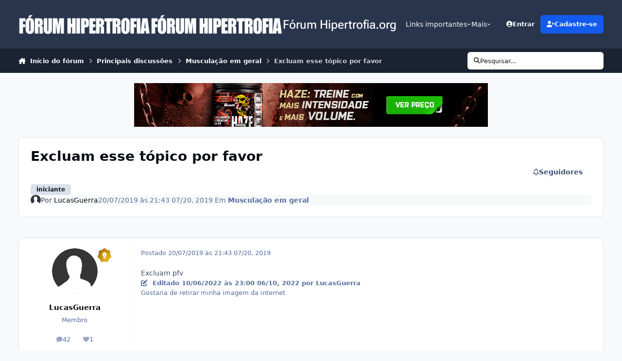

--- FILE ---
content_type: text/html;charset=UTF-8
request_url: https://www.hipertrofia.org/forum/topic/233846-excluam-esse-t%C3%B3pico-por-favor/
body_size: 45412
content:
<!DOCTYPE html>
<html lang="pt-BR" dir="ltr" 

data-ips-path="/forum/topic/233846-excluam-esse-tópico-por-favor/"
data-ips-scheme='system'
data-ips-scheme-active='system'
data-ips-scheme-default='system'
data-ips-theme="48"
data-ips-scheme-toggle="true"


    data-ips-guest


data-ips-theme-setting-change-scheme='1'
data-ips-theme-setting-link-panels='1'
data-ips-theme-setting-nav-bar-icons='0'
data-ips-theme-setting-mobile-icons-location='footer'
data-ips-theme-setting-mobile-footer-labels='1'
data-ips-theme-setting-sticky-sidebar='1'
data-ips-theme-setting-flip-sidebar='0'

data-ips-layout='default'



>
	<head data-ips-hook="head">


<!--CT: preload-->
<link rel="preconnect" href="https://pagead2.googlesyndication.com" crossorigin>
<link rel="preconnect" href="https://googleads.g.doubleclick.net" crossorigin>
<link rel="preconnect" href="https://www.google-analytics.com" crossorigin>
<link rel="dns-prefetch" href="https://pagead2.googlesyndication.com">
<link rel="dns-prefetch" href="https://googleads.g.doubleclick.net">
<link rel="dns-prefetch" href="https://www.google-analytics.com">

		<meta charset="utf-8">
		<title data-ips-hook="title">Excluam esse tópico por favor - Musculação em geral - Fórum Hipertrofia.org</title>
		
		
		
		

	
	<script>(() => document.documentElement.setAttribute('data-ips-scheme', (window.matchMedia('(prefers-color-scheme:dark)').matches) ? 'dark':'light'))();</script>

		


	<script>
		(() => {
			function getCookie(n) {
				let v = `; ${document.cookie}`, parts = v.split(`; ${n}=`);
				if (parts.length === 2) return parts.pop().split(';').shift();
			}
			
			const s = getCookie('ips4_scheme_preference');
			if(!s || s === document.documentElement.getAttribute("data-ips-scheme-active")) return;
			if(s === "system"){
				document.documentElement.setAttribute('data-ips-scheme',(window.matchMedia('(prefers-color-scheme:dark)').matches)?'dark':'light');
			} else {
				document.documentElement.setAttribute("data-ips-scheme",s);
			}
			document.documentElement.setAttribute("data-ips-scheme-active",s);
		})();
	</script>

		
		
		
		
		


	<!--!Font Awesome Free 6 by @fontawesome - https://fontawesome.com License - https://fontawesome.com/license/free Copyright 2024 Fonticons, Inc.-->
	<link rel='stylesheet' href='//www.hipertrofia.org/forum/applications/core/interface/static/fontawesome/css/all.min.css?v=6.7.2'>



	<link rel='stylesheet' href='//www.hipertrofia.org/forum/static/css/core_global_framework_framework.css?v=4e52a1ea3c1767211068'>

	<link rel='stylesheet' href='//www.hipertrofia.org/forum/static/css/core_front_core.css?v=4e52a1ea3c1767211068'>

	<link rel='stylesheet' href='//www.hipertrofia.org/forum/static/css/forums_front_forums.css?v=4e52a1ea3c1767211068'>

	<link rel='stylesheet' href='//www.hipertrofia.org/forum/static/css/forums_front_topics.css?v=4e52a1ea3c1767211068'>


<!-- Content Config CSS Properties -->
<style id="contentOptionsCSS">
    :root {
        --i-embed-max-width: 100%;
        --i-embed-default-width: 500px;
        --i-embed-media-max-width: 100%;
    }
</style>



	
	
	<style id="themeVariables">
		
			:root{

--set__i-logo--he: 40;
--set__i-mobile-logo--he: 40;
--set__logo-light: url('https://www.hipertrofia.org/forum/uploads/set_resources_48/6d538d11ecfced46f459ee300b5e80ec_logo_b6d332.png');
--set__mobile-logo-light: url('https://www.hipertrofia.org/forum/uploads/set_resources_48/6d538d11ecfced46f459ee300b5e80ec_logoClassic_ad7d99.png');
--set__logo-dark: url('https://www.hipertrofia.org/forum/uploads/set_resources_48/6d538d11ecfced46f459ee300b5e80ec_logo_4c0841.png');
--set__mobile-logo-dark: url('https://www.hipertrofia.org/forum/uploads/set_resources_48/6d538d11ecfced46f459ee300b5e80ec_logo_3ee954.png');
--set__i-logo--fo-fa: var(--i-font-family_roboto-flex);
--set__i-logo--fo-we: 483;
--set__i-desktop-logo--fo-si: 25;

}
		
	</style>

	
		<style id="themeCustomCSS">
			 .container-home-g{display:flex;justify-content:center;padding-top:5px;padding-bottom:5px;}div[data-ips-ad="topic_view"]{text-align:center;}.ipsRichText__table-wrapper table td{padding:0 !important;}.ipsRichText__table-wrapper table td p{margin:0 !important;height:100%;}.ipsRichText__table-wrapper table td:not(:has(mark)) p{padding-left:5px;padding-right:5px;padding:8px 10px;}.ipsRichText__table-wrapper table td p mark{display:block;width:100%;height:100%;box-sizing:border-box;padding:8px 10px;}.ipsMessage.ipsMessage--success.ipsPull{margin-bottom:15px;}.conteudo-avaliacao-ciclo{margin-top:10px;}.regras-custom-container{max-width:100%;margin:0 auto;}.regras-custom-title{text-align:center;font-size:15px;font-weight:bold;margin-bottom:5px;}.regras-custom-item{}.regras-custom-summary{cursor:pointer;font-weight:bold;padding:5px 0;list-style:none;}.regras-custom-summary::-webkit-details-marker{display:none;}.regras-custom-summary::before{content:"+";font-size:1.5em;font-weight:normal;padding-right:10px;}details[open] .regras-custom-summary::before{content:"-";}.regras-custom-text{margin-top:0;margin-bottom:5px;padding-left:20px;padding-right:20px;line-height:1.5;opacity:0.9;}.adsense-post{max-width:100%;text-align:center;margin:10px auto;overflow:hidden;display:block;}.adsense-post .adsbygoogle{display:inline-block;background:transparent !important;}.adsense-post ins, .adsense-post iframe{max-width:100% !important;box-sizing:border-box;}Aqui está um CSS robusto e moderno para resolver essa questão. Como você solicitou exclusividade na classe da div (.aspira) sem tocar no CSS do container pai, utilizei uma abordagem que garante que a caixa pareça um "alerta" (com o vermelho no lugar óbvio:fundo suave e borda forte) e centralize o texto internamente. CSS .aspira{display:flex;flex-direction:column;justify-content:center;align-items:center;text-align:center;margin:2rem auto;max-width:800px;width:90%;}.aspira-texto-destacado{color:#cbc56d;font-weight:bold;}.aspira .aspira-p{margin-top:15px;margin-bottom:15px;}.aspira .aspira-h2{font-size:20px;color:#cd3737;margin-bottom:20px;}.ipsCopyright__user{display:none;}.ipsCopyright{gap:0 5px;}
		</style>
	

	


		



	<meta name="viewport" content="width=device-width, initial-scale=1, viewport-fit=cover">
	<meta name="apple-mobile-web-app-status-bar-style" content="black-translucent">
	
	
		
		
	
	
		<meta name="twitter:card" content="summary">
	
	
	
		
			
				
					<meta property="og:title" content="Excluam esse tópico por favor">
				
			
		
	
		
			
				
					<meta property="og:type" content="website">
				
			
		
	
		
			
				
					<meta property="og:url" content="https://www.hipertrofia.org/forum/topic/233846-excluam-esse-t%C3%B3pico-por-favor/">
				
			
		
	
		
			
				
					<meta name="description" content="Excluam pfv">
				
			
		
	
		
			
				
					<meta property="og:description" content="Excluam pfv">
				
			
		
	
		
			
				
					<meta property="og:updated_time" content="2020-01-29T12:28:31Z">
				
			
		
	
		
			
				
					<meta name="keywords" content="iniciante">
				
			
		
	
		
			
				
					<meta property="og:site_name" content="Fórum Hipertrofia.org">
				
			
		
	
		
			
				
					<meta property="og:locale" content="pt_BR">
				
			
		
	
	
		
			<link rel="canonical" href="https://www.hipertrofia.org/forum/topic/233846-excluam-esse-t%C3%B3pico-por-favor/">
		
	
	
	
	
	
	<link rel="manifest" href="https://www.hipertrofia.org/forum/manifest.webmanifest/">
	
		<meta name="theme-color" content="#000000">
	
	

	
	
		
	
		
	
		
	
		
	
		
	
		
	
		
	
		
	
		
	
		
	
		
	
		
	
		
	
		
	
		
	
		
	
		
	
		
	
		
	
		
	
		
	
		
	
		
	
		
			<link rel="apple-touch-icon" href="https://www.hipertrofia.org/forum/uploads/monthly_2023_03/apple-touch-icon-180x180.png?v=1724838473">
		
	

	
	


		

	</head>
	<body data-ips-hook="body" class="ipsApp ipsApp_front " data-contentClass="IPS\forums\Topic" data-controller="core.front.core.app" data-pageApp="forums" data-pageLocation="front" data-pageModule="forums" data-pageController="topic" data-id="233846" >
		<a href="#ipsLayout__main" class="ipsSkipToContent">Ir para conteúdo</a>
		
		
		

<i-pull-to-refresh aria-hidden="true">
	<div class="iPullToRefresh"></div>
</i-pull-to-refresh>
		


	<i-pwa-install id="ipsPwaInstall">
		
		
			
		
			
		
			
		
			
		
			
		
			
		
			
		
			
		
			
		
			
		
			
		
			
		
			
		
			
		
			
		
			
		
			
		
			
		
			
		
			
		
			
		
			
		
			
		
			
				<img src="https://www.hipertrofia.org/forum/uploads/monthly_2023_03/apple-touch-icon-180x180.png" alt="" width="180" height="180" class="iPwaInstall__icon">
			
		
		<div class="iPwaInstall__content">
			<div class="iPwaInstall__title">Acessar app</div>
			<p class="iPwaInstall__desc">Navegue melhor pelo fórum. <strong>Entenda</strong>.</p>
		</div>
		<button type="button" class="iPwaInstall__learnMore" popovertarget="iPwaInstall__learnPopover">Saiba mais</button>
		<button type="button" class="iPwaInstall__dismiss" id="iPwaInstall__dismiss"><span aria-hidden="true">&times;</span><span class="ipsInvisible">Fechar</span></button>
	</i-pwa-install>
	
	<i-card popover id="iPwaInstall__learnPopover">
		<button class="iCardDismiss" type="button" tabindex="-1" popovertarget="iPwaInstall__learnPopover" popovertargetaction="hide">Fechar</button>
		<div class="iCard">
			<div class="iCard__content iPwaInstallPopover">
				<div class="i-flex i-gap_2">
					
						
					
						
					
						
					
						
					
						
					
						
					
						
					
						
					
						
					
						
					
						
					
						
					
						
					
						
					
						
					
						
					
						
					
						
					
						
					
						
					
						
					
						
					
						
					
						
							<img src="https://www.hipertrofia.org/forum/uploads/monthly_2023_03/apple-touch-icon-180x180.png" alt="" width="180" height="180" class="iPwaInstallPopover__icon">
						
					
					<div class="i-flex_11 i-align-self_center">
						<div class="i-font-weight_700 i-color_hard">Fórum Hipertrofia.org</div>
						<p>Um aplicativo em tela cheia na sua tela inicial com notificações push, selos e muito mais.</p>
					</div>
				</div>

				<div class="iPwaInstallPopover__ios">
					<div class="iPwaInstallPopover__title">
						<svg xmlns="http://www.w3.org/2000/svg" viewBox="0 0 384 512"><path d="M318.7 268.7c-.2-36.7 16.4-64.4 50-84.8-18.8-26.9-47.2-41.7-84.7-44.6-35.5-2.8-74.3 20.7-88.5 20.7-15 0-49.4-19.7-76.4-19.7C63.3 141.2 4 184.8 4 273.5q0 39.3 14.4 81.2c12.8 36.7 59 126.7 107.2 125.2 25.2-.6 43-17.9 75.8-17.9 31.8 0 48.3 17.9 76.4 17.9 48.6-.7 90.4-82.5 102.6-119.3-65.2-30.7-61.7-90-61.7-91.9zm-56.6-164.2c27.3-32.4 24.8-61.9 24-72.5-24.1 1.4-52 16.4-67.9 34.9-17.5 19.8-27.8 44.3-25.6 71.9 26.1 2 49.9-11.4 69.5-34.3z"/></svg>
						<span>Para instalar este aplicativo no iOS e iPadOS</span>
					</div>
					<ol class="ipsList ipsList--bullets i-color_soft i-margin-top_2">
						<li>Toque no ícone <svg xmlns='http://www.w3.org/2000/svg' viewBox='0 0 416 550.4' class='iPwaInstallPopover__svg'><path d='M292.8 129.6 208 44.8l-84.8 84.8-22.4-22.4L208 0l107.2 107.2-22.4 22.4Z'/><path d='M192 22.4h32v336h-32v-336Z'/><path d='M368 550.4H48c-27.2 0-48-20.8-48-48v-288c0-27.2 20.8-48 48-48h112v32H48c-9.6 0-16 6.4-16 16v288c0 9.6 6.4 16 16 16h320c9.6 0 16-6.4 16-16v-288c0-9.6-6.4-16-16-16H256v-32h112c27.2 0 48 20.8 48 48v288c0 27.2-20.8 48-48 48Z'/></svg> Compartilhar no Safari</li>
						<li>Role o menu e toque em <strong>Adicionar à Tela de Início</strong>.</li>
						<li>Toque em <strong>Adicionar</strong> no canto superior direito.</li>
					</ol>
				</div>
				<div class="iPwaInstallPopover__android">
					<div class="iPwaInstallPopover__title">
						<svg xmlns="http://www.w3.org/2000/svg" viewBox="0 0 576 512"><path d="M420.6 301.9a24 24 0 1 1 24-24 24 24 0 0 1 -24 24m-265.1 0a24 24 0 1 1 24-24 24 24 0 0 1 -24 24m273.7-144.5 47.9-83a10 10 0 1 0 -17.3-10h0l-48.5 84.1a301.3 301.3 0 0 0 -246.6 0L116.2 64.5a10 10 0 1 0 -17.3 10h0l47.9 83C64.5 202.2 8.2 285.6 0 384H576c-8.2-98.5-64.5-181.8-146.9-226.6"/></svg>
						<span>Para instalar este aplicativo no Android</span>
					</div>
					<ol class="ipsList ipsList--bullets i-color_soft i-margin-top_2">
						<li>Toque no menu de 3 pontos (⋮) no canto superior direito do navegador.</li>
						<li>Toque em <strong>Adicionar à tela inicial</strong> ou <strong>Instalar aplicativo</strong>.</li>
						<li>Confirme tocando em <strong>Instalar</strong>.</li>
					</ol>
				</div>
			</div>
		</div>
	</i-card>

		
		<div class="ipsLayout" id="ipsLayout" data-ips-hook="layout">
			
			<div class="ipsLayout__app" data-ips-hook="app">
				
				<div data-ips-hook="mobileHeader" class="ipsMobileHeader ipsResponsive_header--mobile">
					
<a href="https://www.hipertrofia.org/forum/" data-ips-hook="logo" class="ipsLogo ipsLogo--mobile" accesskey="1">
	
		

    
    
    
    <picture class='ipsLogo__image ipsLogo__image--light'>
        <source srcset="[data-uri]" media="(min-width: 980px)">
        <img src="https://www.hipertrofia.org/forum/uploads/set_resources_48/6d538d11ecfced46f459ee300b5e80ec_logoClassic_8ee44e.png" width="340" height="50" alt='Fórum Hipertrofia.org' data-ips-theme-image='mobile-logo-light'>
    </picture>

		

    
    
    
    <picture class='ipsLogo__image ipsLogo__image--dark'>
        <source srcset="[data-uri]" media="(min-width: 980px)">
        <img src="https://www.hipertrofia.org/forum/uploads/set_resources_48/6d538d11ecfced46f459ee300b5e80ec_logo_afe3d4.png" width="340" height="50" alt='Fórum Hipertrofia.org' data-ips-theme-image='mobile-logo-dark'>
    </picture>

	
  	<div class="ipsLogo__text">
		<span class="ipsLogo__name" data-ips-theme-text="set__i-logo-text">F&oacute;rum Hipertrofia.org</span>
		
			<span class="ipsLogo__slogan" data-ips-theme-text="set__i-logo-slogan"></span>
		
	</div>
</a>
					
<ul data-ips-hook="mobileNavHeader" class="ipsMobileNavIcons ipsResponsive_header--mobile">
	
		<li data-el="guest">
			<button type="button" class="ipsMobileNavIcons__button ipsMobileNavIcons__button--primary" aria-controls="ipsOffCanvas--guest" aria-expanded="false" data-ipscontrols>
				<span>Entre</span>
			</button>
		</li>
	
	
	
		
	
    
	
	
</ul>
				</div>
				
				


				
					
<nav class="ipsBreadcrumb ipsBreadcrumb--mobile ipsResponsive_header--mobile" aria-label="Breadcrumbs" >
	<ol itemscope itemtype="https://schema.org/BreadcrumbList" class="ipsBreadcrumb__list">
		<li itemprop="itemListElement" itemscope itemtype="https://schema.org/ListItem">
			<a title="Início do fórum" href="https://www.hipertrofia.org/forum/" itemprop="item">
				<i class="fa-solid fa-house-chimney"></i> <span itemprop="name">Início do fórum</span>
			</a>
			<meta itemprop="position" content="1">
		</li>
		
		
		
			
				<li itemprop="itemListElement" itemscope itemtype="https://schema.org/ListItem">
					<a href="https://www.hipertrofia.org/forum/forum/1-principais-discuss%C3%B5es/" itemprop="item">
						<span itemprop="name">Principais discussões </span>
					</a>
					<meta itemprop="position" content="2">
				</li>
			
			
		
			
				<li itemprop="itemListElement" itemscope itemtype="https://schema.org/ListItem">
					<a href="https://www.hipertrofia.org/forum/forum/37-muscula%C3%A7%C3%A3o-em-geral/" itemprop="item">
						<span itemprop="name">Musculação em geral </span>
					</a>
					<meta itemprop="position" content="3">
				</li>
			
			
		
			
				<li aria-current="location" itemprop="itemListElement" itemscope itemtype="https://schema.org/ListItem">
					<span itemprop="name">Excluam esse tópico por favor</span>
					<meta itemprop="position" content="4">
				</li>
			
			
		
	</ol>
	<ul class="ipsBreadcrumb__feed" data-ips-hook="feed">
		
		<li >
			<a data-action="defaultStream" href="https://www.hipertrofia.org/forum/discover/" ><i class="fa-regular fa-file-lines"></i> <span data-role="defaultStreamName">Todas as atividades recentes</span></a>
		</li>
	</ul>
</nav>
				
				
					<header data-ips-hook="header" class="ipsHeader ipsResponsive_header--desktop">
						
						
							<div data-ips-hook="primaryHeader" class="ipsHeader__primary" >
								<div class="ipsWidth ipsHeader__align">
									<div data-ips-header-position="4" class="ipsHeader__start">


	
		<div data-ips-header-content='logo'>
			<!-- logo -->
			
				
<a href="https://www.hipertrofia.org/forum/" data-ips-hook="logo" class="ipsLogo ipsLogo--desktop" accesskey="1">
	
		

    
    
    
    <picture class='ipsLogo__image ipsLogo__image--light'>
        <source srcset="[data-uri]" media="(max-width: 979px)">
        <img src="https://www.hipertrofia.org/forum/uploads/set_resources_48/6d538d11ecfced46f459ee300b5e80ec_logo_ebf74a.png" width="340" height="50" alt='Fórum Hipertrofia.org' data-ips-theme-image='logo-light'>
    </picture>

		

    
    
    
    <picture class='ipsLogo__image ipsLogo__image--dark'>
        <source srcset="[data-uri]" media="(max-width: 979px)">
        <img src="https://www.hipertrofia.org/forum/uploads/set_resources_48/6d538d11ecfced46f459ee300b5e80ec_logo_bc68ac.png" width="340" height="50" alt='Fórum Hipertrofia.org' data-ips-theme-image='logo-dark'>
    </picture>

	
  	<div class="ipsLogo__text">
		<span class="ipsLogo__name" data-ips-theme-text="set__i-logo-text">F&oacute;rum Hipertrofia.org</span>
		
			<span class="ipsLogo__slogan" data-ips-theme-text="set__i-logo-slogan"></span>
		
	</div>
</a>
			
			
			    
			    
			    
			    
			
		</div>
	

	

	

	

	
</div>
									<div data-ips-header-position="5" class="ipsHeader__center">


	

	
		<div data-ips-header-content='navigation'>
			<!-- navigation -->
			
			
			    
				    


<nav data-ips-hook="navBar" class="ipsNav" aria-label="Primary">
	<i-navigation-menu>
		<ul class="ipsNavBar" data-role="menu">
			


	
		
		
		
		<li  data-id="217"  data-navApp="core" data-navExt="Menu" >
			
			
				
					<button aria-expanded="false" aria-controls="elNavSecondary_217" data-ipscontrols type="button">
						<span class="ipsNavBar__icon" aria-hidden="true">
							
								<i class="fa-solid fa-sitemap"></i>
							
						</span>
						<span class="ipsNavBar__text">
							<span class="ipsNavBar__label">Links importantes</span>
							<i class="fa-solid fa-angle-down"></i>
						</span>
					</button>
					
						<ul class='ipsNav__dropdown' id='elNavSecondary_217' data-ips-hidden-light-dismiss hidden>
							


	
		
		
		
		<li  data-id="218"  data-navApp="core" data-navExt="CustomItem" >
			
			
				
					<a href="https://www.hipertrofia.org/blog/"  data-navItem-id="218" >
						<span class="ipsNavBar__icon" aria-hidden="true">
							
								<i class="fa-solid fa-newspaper"></i>
							
						</span>
						<span class="ipsNavBar__text">
							<span class="ipsNavBar__label">Artigos e notícias</span>
						</span>
					</a>
				
			
		</li>
	

	
		
		
		
		<li  data-id="220"  data-navApp="core" data-navExt="Menu" >
			
			
				<button aria-expanded="false" aria-controls="elNavSecondary_220" data-ipscontrols type="button">
					<span class="ipsNavBar__icon" aria-hidden="true">
						
							<i class="fa-solid" style="--icon:'\f1c5'"></i>
						
					</span>
					<span class="ipsNavBar__text">
						<span class="ipsNavBar__label">Guia de melhores exercícios</span>
						<i class="fa-solid fa-angle-down"></i>
					</span>
				</button>
				
					<ul class='ipsNav__dropdown' id='elNavSecondary_220'  hidden>
						

	
		
			<li >
				<a href='https://www.hipertrofia.org/blog/exercicios-de-musculacao/exercicios-para-triceps/' >
					<span class="ipsNavBar__icon" aria-hidden="true">
						
							<i class="fa-solid" style="--icon:'\f1c5'"></i>
						
					</span>
					<span class="ipsNavBar__text">
						<span class="ipsNavBar__label">Exercícios para tríceps</span>
					</span>
				</a>
			</li>
		
	

	
		
			<li >
				<a href='https://www.hipertrofia.org/blog/2019/04/17/exercicios-para-biceps/' >
					<span class="ipsNavBar__icon" aria-hidden="true">
						
							<i class="fa-solid" style="--icon:'\f1c5'"></i>
						
					</span>
					<span class="ipsNavBar__text">
						<span class="ipsNavBar__label">Exercícios para bíceps</span>
					</span>
				</a>
			</li>
		
	

	
		
			<li >
				<a href='https://www.hipertrofia.org/blog/2017/12/26/exercicios-para-peito/' >
					<span class="ipsNavBar__icon" aria-hidden="true">
						
							<i class="fa-solid" style="--icon:'\f1c5'"></i>
						
					</span>
					<span class="ipsNavBar__text">
						<span class="ipsNavBar__label">Exercícios para peito</span>
					</span>
				</a>
			</li>
		
	

	
		
			<li >
				<a href='https://www.hipertrofia.org/blog/2019/05/05/exercicios-para-costas/' >
					<span class="ipsNavBar__icon" aria-hidden="true">
						
							<i class="fa-solid" style="--icon:'\f1c5'"></i>
						
					</span>
					<span class="ipsNavBar__text">
						<span class="ipsNavBar__label">Exercícios para costas</span>
					</span>
				</a>
			</li>
		
	

	
		
			<li >
				<a href='https://www.hipertrofia.org/blog/2024/07/24/exercicios-para-pernas/' >
					<span class="ipsNavBar__icon" aria-hidden="true">
						
							<i class="fa-solid" style="--icon:'\f1c5'"></i>
						
					</span>
					<span class="ipsNavBar__text">
						<span class="ipsNavBar__label">Exercícios para pernas</span>
					</span>
				</a>
			</li>
		
	

	
		
			<li >
				<a href='https://www.hipertrofia.org/blog/exercicios-de-musculacao/' >
					<span class="ipsNavBar__icon" aria-hidden="true">
						
							<i class="fa-solid fa-arrow-right-from-bracket"></i>
						
					</span>
					<span class="ipsNavBar__text">
						<span class="ipsNavBar__label">Mais grupos musculares</span>
					</span>
				</a>
			</li>
		
	

					</ul>
				
			
		</li>
	

	
		
		
		
		<li  data-id="48"  data-navApp="core" data-navExt="CustomItem" >
			
			
				
					<a href="https://www.hipertrofia.org/blog/2019/04/29/calculadora-de-macros/"  data-navItem-id="48" >
						<span class="ipsNavBar__icon" aria-hidden="true">
							
								<i class="fa-solid fa-calculator"></i>
							
						</span>
						<span class="ipsNavBar__text">
							<span class="ipsNavBar__label">Calculadora de macros e calorias diários</span>
						</span>
					</a>
				
			
		</li>
	

	
		
		
		
		<li  data-id="171"  data-navApp="core" data-navExt="Menu" >
			
			
				<button aria-expanded="false" aria-controls="elNavSecondary_171" data-ipscontrols type="button">
					<span class="ipsNavBar__icon" aria-hidden="true">
						
							<i class="fa-regular fa-file-lines"></i>
						
					</span>
					<span class="ipsNavBar__text">
						<span class="ipsNavBar__label">Divisões de treino</span>
						<i class="fa-solid fa-angle-down"></i>
					</span>
				</button>
				
					<ul class='ipsNav__dropdown' id='elNavSecondary_171'  hidden>
						

	
		
			<li >
				<a href='https://www.hipertrofia.org/blog/2018/12/04/treino-ab/' >
					<span class="ipsNavBar__icon" aria-hidden="true">
						
							<i class="fa-solid" style="--icon:'\f1c5'"></i>
						
					</span>
					<span class="ipsNavBar__text">
						<span class="ipsNavBar__label">Treino AB</span>
					</span>
				</a>
			</li>
		
	

	
		
			<li >
				<a href='https://www.hipertrofia.org/blog/2018/12/17/treino-abc/' >
					<span class="ipsNavBar__icon" aria-hidden="true">
						
							<i class="fa-solid" style="--icon:'\f1c5'"></i>
						
					</span>
					<span class="ipsNavBar__text">
						<span class="ipsNavBar__label">Treino ABC</span>
					</span>
				</a>
			</li>
		
	

	
		
			<li >
				<a href='https://www.hipertrofia.org/blog/2018/07/19/treino-abcd/' >
					<span class="ipsNavBar__icon" aria-hidden="true">
						
							<i class="fa-solid" style="--icon:'\f1c5'"></i>
						
					</span>
					<span class="ipsNavBar__text">
						<span class="ipsNavBar__label">Treino ABCD</span>
					</span>
				</a>
			</li>
		
	

	
		
			<li >
				<a href='https://www.hipertrofia.org/blog/2020/09/28/push-pull-legs-para-hipertrofia/' >
					<span class="ipsNavBar__icon" aria-hidden="true">
						
							<i class="fa-solid" style="--icon:'\f1c5'"></i>
						
					</span>
					<span class="ipsNavBar__text">
						<span class="ipsNavBar__label">Treino Push Pull Legs</span>
					</span>
				</a>
			</li>
		
	

	
		
			<li >
				<a href='https://www.hipertrofia.org/blog/2014/12/24/treino-upperlower-para-forca-e-hipertrofia/' >
					<span class="ipsNavBar__icon" aria-hidden="true">
						
							<i class="fa-solid" style="--icon:'\f1c5'"></i>
						
					</span>
					<span class="ipsNavBar__text">
						<span class="ipsNavBar__label">Treino Upper Lower</span>
					</span>
				</a>
			</li>
		
	

	
		
			<li >
				<a href='https://www.hipertrofia.org/blog/2023/09/06/treino-full-body-3-vezes-por-semana/' >
					<span class="ipsNavBar__icon" aria-hidden="true">
						
							<i class="fa-solid" style="--icon:'\f1c5'"></i>
						
					</span>
					<span class="ipsNavBar__text">
						<span class="ipsNavBar__label">Treino fullbody</span>
					</span>
				</a>
			</li>
		
	

	
		
			<li >
				<a href='https://www.hipertrofia.org/blog/2024/02/29/treino-upper-lower-push-pull-legs/' >
					<span class="ipsNavBar__icon" aria-hidden="true">
						
							<i class="fa-solid" style="--icon:'\f1c5'"></i>
						
					</span>
					<span class="ipsNavBar__text">
						<span class="ipsNavBar__label">Upper Lower + Push Pull Legs</span>
					</span>
				</a>
			</li>
		
	

	
		
			<li >
				<a href='https://www.hipertrofia.org/blog/2017/08/22/treino-abcde/' >
					<span class="ipsNavBar__icon" aria-hidden="true">
						
							<i class="fa-solid" style="--icon:'\f1c5'"></i>
						
					</span>
					<span class="ipsNavBar__text">
						<span class="ipsNavBar__label">Treino ABCDE</span>
					</span>
				</a>
			</li>
		
	

	
		
			<li >
				<a href='https://www.hipertrofia.org/blog/2023/08/28/treino-abc-2x-para-hipertrofia/' >
					<span class="ipsNavBar__icon" aria-hidden="true">
						
							<i class="fa-solid" style="--icon:'\f1c5'"></i>
						
					</span>
					<span class="ipsNavBar__text">
						<span class="ipsNavBar__label">Treino ABC 2x</span>
					</span>
				</a>
			</li>
		
	

	
		
			<li >
				<a href='https://www.hipertrofia.org/blog/category/treinos-para-hipertrofia/' >
					<span class="ipsNavBar__icon" aria-hidden="true">
						
							<i class="fa-solid" style="--icon:'\f1c5'"></i>
						
					</span>
					<span class="ipsNavBar__text">
						<span class="ipsNavBar__label">Ver mais treinos de musculação</span>
					</span>
				</a>
			</li>
		
	

					</ul>
				
			
		</li>
	

	
		
		
		
		<li  data-id="206"  data-navApp="core" data-navExt="Menu" >
			
			
				<button aria-expanded="false" aria-controls="elNavSecondary_206" data-ipscontrols type="button">
					<span class="ipsNavBar__icon" aria-hidden="true">
						
							<i class="fa-brands fa-react"></i>
						
					</span>
					<span class="ipsNavBar__text">
						<span class="ipsNavBar__label">Recursos ergogênicos</span>
						<i class="fa-solid fa-angle-down"></i>
					</span>
				</button>
				
					<ul class='ipsNav__dropdown' id='elNavSecondary_206'  hidden>
						

	
		
			<li >
				<a href='https://www.hipertrofia.org/blog/2025/04/14/enantato-de-testosterona/' >
					<span class="ipsNavBar__icon" aria-hidden="true">
						
							<i class="fa-solid" style="--icon:'\f1c5'"></i>
						
					</span>
					<span class="ipsNavBar__text">
						<span class="ipsNavBar__label">Enantato de testosterona</span>
					</span>
				</a>
			</li>
		
	

	
		
			<li >
				<a href='https://www.hipertrofia.org/blog/2017/08/10/deca-durabolin/' >
					<span class="ipsNavBar__icon" aria-hidden="true">
						
							<i class="fa-solid" style="--icon:'\f1c5'"></i>
						
					</span>
					<span class="ipsNavBar__text">
						<span class="ipsNavBar__label">Nandrolona (Deca)</span>
					</span>
				</a>
			</li>
		
	

	
		
			<li >
				<a href='https://www.hipertrofia.org/blog/2017/08/06/durateston/' >
					<span class="ipsNavBar__icon" aria-hidden="true">
						
							<i class="fa-solid" style="--icon:'\f1c5'"></i>
						
					</span>
					<span class="ipsNavBar__text">
						<span class="ipsNavBar__label">Durateston</span>
					</span>
				</a>
			</li>
		
	

	
		
			<li >
				<a href='https://www.hipertrofia.org/blog/2018/08/03/dianabol/' >
					<span class="ipsNavBar__icon" aria-hidden="true">
						
							<i class="fa-solid" style="--icon:'\f1c5'"></i>
						
					</span>
					<span class="ipsNavBar__text">
						<span class="ipsNavBar__label">Dianabol</span>
					</span>
				</a>
			</li>
		
	

	
		
			<li >
				<a href='https://www.hipertrofia.org/blog/2019/08/01/masteron-drostanolona/' >
					<span class="ipsNavBar__icon" aria-hidden="true">
						
							<i class="fa-solid" style="--icon:'\f1c5'"></i>
						
					</span>
					<span class="ipsNavBar__text">
						<span class="ipsNavBar__label">Masteron</span>
					</span>
				</a>
			</li>
		
	

	
		
			<li >
				<a href='https://www.hipertrofia.org/blog/2017/11/29/hemogenin-oximetolona/' >
					<span class="ipsNavBar__icon" aria-hidden="true">
						
							<i class="fa-solid" style="--icon:'\f1c5'"></i>
						
					</span>
					<span class="ipsNavBar__text">
						<span class="ipsNavBar__label">Hemogenin</span>
					</span>
				</a>
			</li>
		
	

	
		
			<li >
				<a href='https://www.hipertrofia.org/blog/2017/08/07/boldenona/' >
					<span class="ipsNavBar__icon" aria-hidden="true">
						
							<i class="fa-solid" style="--icon:'\f1c5'"></i>
						
					</span>
					<span class="ipsNavBar__text">
						<span class="ipsNavBar__label">Boldenona</span>
					</span>
				</a>
			</li>
		
	

	
		
			<li >
				<a href='https://www.hipertrofia.org/blog/2016/04/11/trembolona/' >
					<span class="ipsNavBar__icon" aria-hidden="true">
						
							<i class="fa-solid" style="--icon:'\f1c5'"></i>
						
					</span>
					<span class="ipsNavBar__text">
						<span class="ipsNavBar__label">Trembolona</span>
					</span>
				</a>
			</li>
		
	

	
		
			<li >
				<a href='https://www.hipertrofia.org/blog/2018/08/24/gh/' >
					<span class="ipsNavBar__icon" aria-hidden="true">
						
							<i class="fa-solid" style="--icon:'\f1c5'"></i>
						
					</span>
					<span class="ipsNavBar__text">
						<span class="ipsNavBar__label">GH</span>
					</span>
				</a>
			</li>
		
	

	
		
			<li >
				<a href='https://www.hipertrofia.org/blog/category/recursos-ergogenicos/' >
					<span class="ipsNavBar__icon" aria-hidden="true">
						
							<i class="fa-solid" style="--icon:'\f1c5'"></i>
						
					</span>
					<span class="ipsNavBar__text">
						<span class="ipsNavBar__label">Mais sobre recursos ergogênicos</span>
					</span>
				</a>
			</li>
		
	

					</ul>
				
			
		</li>
	

	
		
		
		
		<li  data-id="167"  data-navApp="core" data-navExt="Menu" >
			
			
				<button aria-expanded="false" aria-controls="elNavSecondary_167" data-ipscontrols type="button">
					<span class="ipsNavBar__icon" aria-hidden="true">
						
							<i class="fa-solid fa-bottle-water"></i>
						
					</span>
					<span class="ipsNavBar__text">
						<span class="ipsNavBar__label">Suplementação</span>
						<i class="fa-solid fa-angle-down"></i>
					</span>
				</button>
				
					<ul class='ipsNav__dropdown' id='elNavSecondary_167'  hidden>
						

	
		
			<li >
				<a href='https://www.hipertrofia.org/blog/2025/04/04/melhores-creatinas/' >
					<span class="ipsNavBar__icon" aria-hidden="true">
						
							<i class="fa-solid" style="--icon:'\f1c5'"></i>
						
					</span>
					<span class="ipsNavBar__text">
						<span class="ipsNavBar__label">Melhores creatinas de 2025</span>
					</span>
				</a>
			</li>
		
	

	
		
			<li >
				<a href='https://www.hipertrofia.org/blog/2023/03/17/melhores-pre-treinos/' >
					<span class="ipsNavBar__icon" aria-hidden="true">
						
							<i class="fa-solid" style="--icon:'\f1c5'"></i>
						
					</span>
					<span class="ipsNavBar__text">
						<span class="ipsNavBar__label">Melhores pré-treinos nacionais de 2025</span>
					</span>
				</a>
			</li>
		
	

	
		
			<li >
				<a href='https://www.hipertrofia.org/blog/2025/03/30/melhores-whey-protein/' >
					<span class="ipsNavBar__icon" aria-hidden="true">
						
							<i class="fa-solid" style="--icon:'\f1c5'"></i>
						
					</span>
					<span class="ipsNavBar__text">
						<span class="ipsNavBar__label">Melhores wheys nacionais de 2025</span>
					</span>
				</a>
			</li>
		
	

	
		
			<li >
				<a href='https://www.hipertrofia.org/blog/category/suplementacao/' >
					<span class="ipsNavBar__icon" aria-hidden="true">
						
							<i class="fa-solid" style="--icon:'\f1c5'"></i>
						
					</span>
					<span class="ipsNavBar__text">
						<span class="ipsNavBar__label">Mais sobre suplementação</span>
					</span>
				</a>
			</li>
		
	

					</ul>
				
			
		</li>
	

	

						</ul>
					
				
			
		</li>
	

	
		
		
		
		<li  data-id="199"  data-navApp="core" data-navExt="Menu" >
			
			
				
					<button aria-expanded="false" aria-controls="elNavSecondary_199" data-ipscontrols type="button">
						<span class="ipsNavBar__icon" aria-hidden="true">
							
								<i class="fa-regular fa-comments"></i>
							
						</span>
						<span class="ipsNavBar__text">
							<span class="ipsNavBar__label">Fórum</span>
							<i class="fa-solid fa-angle-down"></i>
						</span>
					</button>
					
						<ul class='ipsNav__dropdown' id='elNavSecondary_199' data-ips-hidden-light-dismiss hidden>
							


	

	
		
		
		
		<li  data-id="150"  data-navApp="core" data-navExt="CustomItem" >
			
			
				
					<a href="https://www.hipertrofia.org/forum/regras/"  data-navItem-id="150" >
						<span class="ipsNavBar__icon" aria-hidden="true">
							
								<i class="fa-solid" style="--icon:'\f1c5'"></i>
							
						</span>
						<span class="ipsNavBar__text">
							<span class="ipsNavBar__label">Regras</span>
						</span>
					</a>
				
			
		</li>
	

						</ul>
					
				
			
		</li>
	

			<li data-role="moreLi" hidden>
				<button aria-expanded="false" aria-controls="nav__more" data-ipscontrols type="button">
					<span class="ipsNavBar__icon" aria-hidden="true">
						<i class="fa-solid fa-bars"></i>
					</span>
					<span class="ipsNavBar__text">
						<span class="ipsNavBar__label">Mais</span>
						<i class="fa-solid fa-angle-down"></i>
					</span>
				</button>
				<ul class="ipsNav__dropdown" id="nav__more" data-role="moreMenu" data-ips-hidden-light-dismiss hidden></ul>
			</li>
		</ul>
		<div class="ipsNavPriority js-ipsNavPriority" aria-hidden="true">
			<ul class="ipsNavBar" data-role="clone">
				<li data-role="moreLiClone">
					<button aria-expanded="false" aria-controls="nav__more" data-ipscontrols type="button">
						<span class="ipsNavBar__icon" aria-hidden="true">
							<i class="fa-solid fa-bars"></i>
						</span>
						<span class="ipsNavBar__text">
							<span class="ipsNavBar__label">Mais</span>
							<i class="fa-solid fa-angle-down"></i>
						</span>
					</button>
				</li>
				


	
		
		
		
		<li  data-id="217"  data-navApp="core" data-navExt="Menu" >
			
			
				
					<button aria-expanded="false" aria-controls="elNavSecondary_217" data-ipscontrols type="button">
						<span class="ipsNavBar__icon" aria-hidden="true">
							
								<i class="fa-solid fa-sitemap"></i>
							
						</span>
						<span class="ipsNavBar__text">
							<span class="ipsNavBar__label">Links importantes</span>
							<i class="fa-solid fa-angle-down"></i>
						</span>
					</button>
					
				
			
		</li>
	

	
		
		
		
		<li  data-id="199"  data-navApp="core" data-navExt="Menu" >
			
			
				
					<button aria-expanded="false" aria-controls="elNavSecondary_199" data-ipscontrols type="button">
						<span class="ipsNavBar__icon" aria-hidden="true">
							
								<i class="fa-regular fa-comments"></i>
							
						</span>
						<span class="ipsNavBar__text">
							<span class="ipsNavBar__label">Fórum</span>
							<i class="fa-solid fa-angle-down"></i>
						</span>
					</button>
					
				
			
		</li>
	

			</ul>
		</div>
	</i-navigation-menu>
</nav>
			    
			    
			    
			    
			
		</div>
	

	

	

	
</div>
									<div data-ips-header-position="6" class="ipsHeader__end">


	

	

	
		<div data-ips-header-content='user'>
			<!-- user -->
			
			
			    
			    
				    

	<ul id="elUserNav" data-ips-hook="userBarGuest" class="ipsUserNav ipsUserNav--guest">
        
		
        
        
        
            
            <li id="elSignInLink" data-el="sign-in">
                <button type="button" id="elUserSignIn" popovertarget="elUserSignIn_menu" class="ipsUserNav__link">
                	<i class="fa-solid fa-circle-user"></i>
                	<span class="ipsUserNav__text">Entrar</span>
                </button>                
                
<i-dropdown popover id="elUserSignIn_menu">
	<div class="iDropdown">
		<form accept-charset='utf-8' method='post' action='https://www.hipertrofia.org/forum/login/'>
			<input type="hidden" name="csrfKey" value="1e501170d3106727fc136193cfaad1f3">
			<input type="hidden" name="ref" value="aHR0cHM6Ly93d3cuaGlwZXJ0cm9maWEub3JnL2ZvcnVtL3RvcGljLzIzMzg0Ni1leGNsdWFtLWVzc2UtdCVDMyVCM3BpY28tcG9yLWZhdm9yLw==">
			<div data-role="loginForm">
				
				
				
					<div class='ipsColumns ipsColumns--lines'>
						<div class='ipsColumns__primary' id='elUserSignIn_internal'>
							
<div class="">
	<h4 class="ipsTitle ipsTitle--h3 i-padding_2 i-padding-bottom_0 i-color_hard">Entrar</h4>
	<ul class='ipsForm ipsForm--vertical ipsForm--login-popup'>
		<li class="ipsFieldRow ipsFieldRow--noLabel ipsFieldRow--fullWidth">
			<label class="ipsFieldRow__label" for="login_popup_email">Endereço de e-mail</label>
			<div class="ipsFieldRow__content">
                <input type="email" class='ipsInput ipsInput--text' placeholder="Endereço de e-mail" name="auth" autocomplete="email" id='login_popup_email'>
			</div>
		</li>
		<li class="ipsFieldRow ipsFieldRow--noLabel ipsFieldRow--fullWidth">
			<label class="ipsFieldRow__label" for="login_popup_password">Senha</label>
			<div class="ipsFieldRow__content">
				<input type="password" class='ipsInput ipsInput--text' placeholder="Senha" name="password" autocomplete="current-password" id='login_popup_password'>
			</div>
		</li>
		<li class="ipsFieldRow ipsFieldRow--checkbox">
			<input type="checkbox" name="remember_me" id="remember_me_checkbox_popup" value="1" checked class="ipsInput ipsInput--toggle">
			<div class="ipsFieldRow__content">
				<label class="ipsFieldRow__label" for="remember_me_checkbox_popup">Lembrar dados</label>
				<div class="ipsFieldRow__desc">Não recomendado para computadores públicos</div>
			</div>
		</li>
		<li class="ipsSubmitRow">
			<button type="submit" name="_processLogin" value="usernamepassword" class="ipsButton ipsButton--primary i-width_100p">Entrar</button>
			
				<p class="i-color_soft i-link-color_inherit i-font-weight_500 i-font-size_-1 i-margin-top_2">
					
						<a href='https://www.hipertrofia.org/forum/lostpassword/' data-ipsDialog data-ipsDialog-title='Esqueceu sua senha?'>
					
					Esqueceu sua senha?</a>
				</p>
			
		</li>
	</ul>
</div>
						</div>
						<div class='ipsColumns__secondary i-basis_280'>
							<div id='elUserSignIn_external'>
								<p class='ipsTitle ipsTitle--h3 i-padding_2 i-padding-bottom_0 i-color_soft'>Ou entre com um desses serviços</p>
								<div class='i-grid i-gap_2 i-padding_2'>
									
										<div>
											

<button type="submit" name="_processLogin" value="3" class='ipsSocial ipsSocial--google' style="background-color: #4285F4">
	
		<span class='ipsSocial__icon'>
			
				
					<svg xmlns="http://www.w3.org/2000/svg" viewBox="0 0 488 512"><path d="M488 261.8C488 403.3 391.1 504 248 504 110.8 504 0 393.2 0 256S110.8 8 248 8c66.8 0 123 24.5 166.3 64.9l-67.5 64.9C258.5 52.6 94.3 116.6 94.3 256c0 86.5 69.1 156.6 153.7 156.6 98.2 0 135-70.4 140.8-106.9H248v-85.3h236.1c2.3 12.7 3.9 24.9 3.9 41.4z"/></svg>
				
			
		</span>
		<span class='ipsSocial__text'>Entrar com o Google</span>
	
</button>
										</div>
									
								</div>
							</div>
						</div>
					</div>
				
			</div>
		</form>
	</div>
</i-dropdown>
            </li>
            
        
		
			<li data-el="sign-up">
				
					<a href="https://www.hipertrofia.org/forum/register/" class="ipsUserNav__link ipsUserNav__link--sign-up" data-ipsdialog data-ipsdialog-size="narrow" data-ipsdialog-title="Cadastre-se"  id="elRegisterButton">
						<i class="fa-solid fa-user-plus"></i>
						<span class="ipsUserNav__text">Cadastre-se</span>
					</a>
				
			</li>
		
		
	</ul>

			    
			    
			    
			
		</div>
	

	

	
</div>
								</div>
							</div>
						
						
							<div data-ips-hook="secondaryHeader" class="ipsHeader__secondary" >
								<div class="ipsWidth ipsHeader__align">
									<div data-ips-header-position="7" class="ipsHeader__start">


	

	

	

	
		<div data-ips-header-content='breadcrumb'>
			<!-- breadcrumb -->
			
			
			    
			    
			    
				    
<nav class="ipsBreadcrumb ipsBreadcrumb--top " aria-label="Breadcrumbs" >
	<ol itemscope itemtype="https://schema.org/BreadcrumbList" class="ipsBreadcrumb__list">
		<li itemprop="itemListElement" itemscope itemtype="https://schema.org/ListItem">
			<a title="Início do fórum" href="https://www.hipertrofia.org/forum/" itemprop="item">
				<i class="fa-solid fa-house-chimney"></i> <span itemprop="name">Início do fórum</span>
			</a>
			<meta itemprop="position" content="1">
		</li>
		
		
		
			
				<li itemprop="itemListElement" itemscope itemtype="https://schema.org/ListItem">
					<a href="https://www.hipertrofia.org/forum/forum/1-principais-discuss%C3%B5es/" itemprop="item">
						<span itemprop="name">Principais discussões </span>
					</a>
					<meta itemprop="position" content="2">
				</li>
			
			
		
			
				<li itemprop="itemListElement" itemscope itemtype="https://schema.org/ListItem">
					<a href="https://www.hipertrofia.org/forum/forum/37-muscula%C3%A7%C3%A3o-em-geral/" itemprop="item">
						<span itemprop="name">Musculação em geral </span>
					</a>
					<meta itemprop="position" content="3">
				</li>
			
			
		
			
				<li aria-current="location" itemprop="itemListElement" itemscope itemtype="https://schema.org/ListItem">
					<span itemprop="name">Excluam esse tópico por favor</span>
					<meta itemprop="position" content="4">
				</li>
			
			
		
	</ol>
	<ul class="ipsBreadcrumb__feed" data-ips-hook="feed">
		
		<li >
			<a data-action="defaultStream" href="https://www.hipertrofia.org/forum/discover/" ><i class="fa-regular fa-file-lines"></i> <span data-role="defaultStreamName">Todas as atividades recentes</span></a>
		</li>
	</ul>
</nav>
			    
			    
			
		</div>
	

	
</div>
									<div data-ips-header-position="8" class="ipsHeader__center">


	

	

	

	

	
</div>
									<div data-ips-header-position="9" class="ipsHeader__end">


	

	

	

	

	
		<div data-ips-header-content='search'>
			<!-- search -->
			
			
			    
			    
			    
			    
				    

	<button class='ipsSearchPseudo' popovertarget="ipsSearchDialog" type="button">
		<i class="fa-solid fa-magnifying-glass"></i>
		<span>Pesquisar...</span>
	</button>

			    
			
		</div>
	
</div>
								</div>
							</div>
						
					</header>
				
				<main data-ips-hook="main" class="ipsLayout__main" id="ipsLayout__main" tabindex="-1">
					<div class="ipsWidth ipsWidth--main-content">
						<div class="ipsContentWrap">
							
							

							<div class="ipsLayout__columns">
								<section data-ips-hook="primaryColumn" class="ipsLayout__primary-column">
									
										<div class="i-margin-bottom_block" data-ips-ad="global_header">
											<center><div class="responsive-image"><p> <a href="https://www.gsuplementos.com.br/pre-treino-haze-hardcore-300gr-growth-supplements?utm_source=hipertrofia.org&utm_medium=ads&utm_campaign=blog&utm_term=ads&utm_content=banners" rel="nofollow"><img src="https://www.hipertrofia.org/blog/wp-content/uploads/2022/12/2022-12-07-Criativo-Blog-Haze-728x90-1.png"></a></p></div></center>
										</div>
									
									
									
                                    
									

	





    
    

									




<!-- Start #ipsTopicView -->
<div class="ipsBlockSpacer" id="ipsTopicView" data-ips-topic-ui="traditional" data-ips-topic-first-page="true" data-ips-topic-comments="all">




<div class="ipsBox ipsBox--topicHeader ipsPull">
	<header class="ipsPageHeader">
		<div class="ipsPageHeader__row">
			<div data-ips-hook="header" class="ipsPageHeader__primary">
				<div class="ipsPageHeader__title">
					
						<h1 data-ips-hook="title">Excluam esse tópico por favor</h1>
					
					<div data-ips-hook="badges" class="ipsBadges">
						
					</div>
				</div>
				
					


	
		<ul class='ipsTags ' >
		    
			
				
					


<li class='ipsTags__item  '>
	<a href='https://www.hipertrofia.org/forum/tags/iniciante/' class='ipsTags__tag' title="Localizar outros conteúdos com a tag 'iniciante'" rel="tag" data-tag-label="iniciante" data-ipsTooltip><span>iniciante</span></a>
	
</li>
				
			
			
		</ul>
		
	

				
				
			</div>
			
				<ul data-ips-hook="topicHeaderButtons" class="ipsButtons">
					
						<li>

</li>
					
					
					<li>

<div data-followApp='forums' data-followArea='topic' data-followID='233846' data-controller='core.front.core.followButton'>
	

	<a data-ips-hook="guest" href="https://www.hipertrofia.org/forum/login/" rel="nofollow" class="ipsButton ipsButton--follow" data-role="followButton" data-ipstooltip title="Entre para seguir isso">
		<span>
			<i class="fa-regular fa-bell"></i>
			<span class="ipsButton__label">Seguidores</span>
		</span>
		
	</a>

</div></li>
				</ul>
			
		</div>
		
		
			<!-- PageHeader footer is only shown in traditional view -->
			<div class="ipsPageHeader__row ipsPageHeader__row--footer">
				<div class="ipsPageHeader__primary">
					<div class="ipsPhotoPanel ipsPhotoPanel--inline">
						


	<a data-ips-hook="userPhotoWithUrl" href="https://www.hipertrofia.org/forum/profile/263521-lucasguerra/" rel="nofollow" data-ipshover data-ipshover-width="370" data-ipshover-target="https://www.hipertrofia.org/forum/profile/263521-lucasguerra/?do=hovercard"  class="ipsUserPhoto ipsUserPhoto--fluid" title="Ir para o perfil de LucasGuerra" data-group="3" aria-hidden="true" tabindex="-1">
		<img src="https://www.hipertrofia.org/forum/static/resources/core_84c1e40ea0e759e3f1505eb1788ddf3c_default_photo.png" alt="LucasGuerra" loading="lazy">
	</a>

						<div data-ips-hook="topicHeaderMetaData" class="ipsPhotoPanel__text">
							<div class="ipsPhotoPanel__primary">Por 


<a href='https://www.hipertrofia.org/forum/profile/263521-lucasguerra/' rel="nofollow" data-ipsHover data-ipsHover-width='370' data-ipsHover-target='https://www.hipertrofia.org/forum/profile/263521-lucasguerra/?do=hovercard&amp;referrer=https%253A%252F%252Fwww.hipertrofia.org%252Fforum%252Ftopic%252F233846-excluam-esse-t%2525C3%2525B3pico-por-favor%252F' title="Ir para o perfil de LucasGuerra" class="ipsUsername" translate="no">LucasGuerra</a></div>
							<div class="ipsPhotoPanel__secondary"><time datetime='2019-07-20T21:43:47Z' title='20/07/2019 21:43' data-short='07/20, 2019 ' class='ipsTime ipsTime--long'><span class='ipsTime__long'>20/07/2019 às 21:43 </span><span class='ipsTime__short'>07/20, 2019 </span></time> Em <a href="https://www.hipertrofia.org/forum/forum/37-muscula%C3%A7%C3%A3o-em-geral/" class="i-font-weight_600">Musculação em geral</a></div>
						</div>
					</div>
				</div>
				
			</div>
		
	</header>

	

</div>

<!-- Large topic warnings -->






<!-- These can be hidden on traditional first page using <div data-ips-hide="traditional-first"> -->


<!-- Content messages -->









<div class="i-flex i-flex-wrap_wrap-reverse i-align-items_center i-gap_3">

	<!-- All replies / Helpful Replies: This isn't shown on the first page, due to data-ips-hide="traditional-first" -->
	

	<!-- Start new topic, Reply to topic: Shown on all views -->
	<ul data-ips-hook="topicMainButtons" class="i-flex_11 ipsButtons ipsButtons--main">
		<li>
			
		</li>
		
		
	</ul>
</div>





<section data-controller='core.front.core.recommendedComments' data-url='https://www.hipertrofia.org/forum/topic/233846-excluam-esse-t%C3%B3pico-por-favor/?recommended=comments' class='ipsBox ipsBox--featuredComments ipsRecommendedComments ipsHide'>
	<div data-role="recommendedComments">
		<header class='ipsBox__header'>
			<h2>Posts Recomendados</h2>
			

<div class='ipsCarouselNav ' data-ipscarousel='topic-featured-posts' >
	<button class='ipsCarouselNav__button' data-carousel-arrow='prev'><span class="ipsInvisible">Previous carousel slide</span><i class='fa-ips' aria-hidden='true'></i></button>
	<button class='ipsCarouselNav__button' data-carousel-arrow='next'><span class="ipsInvisible">Next carousel slide</span><i class='fa-ips' aria-hidden='true'></i></button>
</div>
		</header>
		
	</div>
</section>

<div id="comments" data-controller="core.front.core.commentFeed,forums.front.topic.view, core.front.core.ignoredComments" data-autopoll data-baseurl="https://www.hipertrofia.org/forum/topic/233846-excluam-esse-t%C3%B3pico-por-favor/" data-lastpage data-feedid="forums-ips_forums_topic-233846" class="cTopic ipsBlockSpacer" data-follow-area-id="topic-233846">

	<div data-ips-hook="topicPostFeed" id="elPostFeed" class="ipsEntries ipsPull ipsEntries--topic" data-role="commentFeed" data-controller="core.front.core.moderation" >

		
		<form action="https://www.hipertrofia.org/forum/topic/233846-excluam-esse-t%C3%B3pico-por-favor/?csrfKey=1e501170d3106727fc136193cfaad1f3&amp;do=multimodComment" method="post" data-ipspageaction data-role="moderationTools">
			
			
				

					

					
					



<a id="findComment-3042506"></a>
<div id="comment-3042506"></div>
<article data-ips-hook="postWrapper" id="elComment_3042506" class="
		ipsEntry js-ipsEntry  ipsEntry--post 
        
        
        
        
        
		"   data-ips-first-post>
	
		<aside data-ips-hook="topicAuthorColumn" class="ipsEntry__author-column">
			
			<div data-ips-hook="postUserPhoto" class="ipsAvatarStack">
				


	<a data-ips-hook="userPhotoWithUrl" href="https://www.hipertrofia.org/forum/profile/263521-lucasguerra/" rel="nofollow" data-ipshover data-ipshover-width="370" data-ipshover-target="https://www.hipertrofia.org/forum/profile/263521-lucasguerra/?do=hovercard"  class="ipsUserPhoto ipsUserPhoto--fluid" title="Ir para o perfil de LucasGuerra" data-group="3" aria-hidden="true" tabindex="-1">
		<img src="https://www.hipertrofia.org/forum/static/resources/core_84c1e40ea0e759e3f1505eb1788ddf3c_default_photo.png" alt="LucasGuerra" loading="lazy">
	</a>

				
				
					
<img src='https://www.hipertrofia.org/forum/uploads/monthly_2021_07/5_Explorer.svg' loading="lazy" alt="Intermediário (Nível 1)" class="ipsAvatarStack__rank" data-ipsTooltip title="Rank: Intermediário (Nível 1) (4/13)">
								
			</div>
			<h3 data-ips-hook="postUsername" class="ipsEntry__username">
				
				


<a href='https://www.hipertrofia.org/forum/profile/263521-lucasguerra/' rel="nofollow" data-ipsHover data-ipsHover-width='370' data-ipsHover-target='https://www.hipertrofia.org/forum/profile/263521-lucasguerra/?do=hovercard&amp;referrer=https%253A%252F%252Fwww.hipertrofia.org%252Fforum%252Ftopic%252F233846-excluam-esse-t%2525C3%2525B3pico-por-favor%252F' title="Ir para o perfil de LucasGuerra" class="ipsUsername" translate="no">LucasGuerra</a>
				
			</h3>
			
				<div data-ips-hook="postUserGroup" class="ipsEntry__group">
					
						<span style='color:#'>Membro</span>
					
				</div>
			
			
			
				<ul data-ips-hook="postUserStats" class="ipsEntry__authorStats ipsEntry__authorStats--minimal">
					<li data-i-el="posts">
						
							<a href="https://www.hipertrofia.org/forum/profile/263521-lucasguerra/content/" rel="nofollow" title="Posts" data-ipstooltip>
								<i class="fa-solid fa-comment"></i>
								<span data-i-el="number">42</span>
								<span data-i-el="label">posts</span>
							</a>
						
					</li>
					
					
						<li data-ips-hook="postUserBadges" data-i-el="badges">
							<a href="https://www.hipertrofia.org/forum/profile/263521-lucasguerra/badges/" data-action="badgeLog" title="Medalhas">
								<i class="fa-solid fa-award"></i>
								<span data-i-el="number">6</span>
								<span data-i-el="label">Medalhas</span>
							</a>
						</li>
					
					
						<li data-ips-hook="postUserReputation" data-i-el="reputation">
							
								<a href="https://www.hipertrofia.org/forum/profile/263521-lucasguerra/reputation/" data-action="repLog" title="Reputação" data-ipstooltip>
									<i class="fa-solid fa-heart"></i>
									<span data-i-el="number">1</span>
									<span data-i-el="label">Reputação</span>
								</a>
							
						</li>
					
				</ul>
				<ul data-ips-hook="postUserCustomFields" class="ipsEntry__authorFields">
					

				</ul>
			
			
		</aside>
	
	
<aside data-ips-hook="topicAuthorColumn" class="ipsEntry__header" data-feedid="forums-ips_forums_topic-233846">
	<div class="ipsEntry__header-align">

		<div class="ipsPhotoPanel">
			<!-- Avatar -->
			<div class="ipsAvatarStack" data-ips-hook="postUserPhoto">
				


	<a data-ips-hook="userPhotoWithUrl" href="https://www.hipertrofia.org/forum/profile/263521-lucasguerra/" rel="nofollow" data-ipshover data-ipshover-width="370" data-ipshover-target="https://www.hipertrofia.org/forum/profile/263521-lucasguerra/?do=hovercard"  class="ipsUserPhoto ipsUserPhoto--fluid" title="Ir para o perfil de LucasGuerra" data-group="3" aria-hidden="true" tabindex="-1">
		<img src="https://www.hipertrofia.org/forum/static/resources/core_84c1e40ea0e759e3f1505eb1788ddf3c_default_photo.png" alt="LucasGuerra" loading="lazy">
	</a>

				
					
<img src='https://www.hipertrofia.org/forum/uploads/monthly_2021_07/5_Explorer.svg' loading="lazy" alt="Intermediário (Nível 1)" class="ipsAvatarStack__rank" data-ipsTooltip title="Rank: Intermediário (Nível 1) (4/13)">
				
				
			</div>
			<!-- Username -->
			<div class="ipsPhotoPanel__text">
				<h3 data-ips-hook="postUsername" class="ipsEntry__username">
					


<a href='https://www.hipertrofia.org/forum/profile/263521-lucasguerra/' rel="nofollow" data-ipsHover data-ipsHover-width='370' data-ipsHover-target='https://www.hipertrofia.org/forum/profile/263521-lucasguerra/?do=hovercard&amp;referrer=https%253A%252F%252Fwww.hipertrofia.org%252Fforum%252Ftopic%252F233846-excluam-esse-t%2525C3%2525B3pico-por-favor%252F' title="Ir para o perfil de LucasGuerra" class="ipsUsername" translate="no">LucasGuerra</a>
					
						<span class="ipsEntry__group">
							
								<span style='color:#'>Membro</span>
							
						</span>
					
					
				</h3>
				<p class="ipsPhotoPanel__secondary">
					Postado <time datetime='2019-07-20T21:43:47Z' title='20/07/2019 21:43' data-short='07/20, 2019 ' class='ipsTime ipsTime--long'><span class='ipsTime__long'>20/07/2019 às 21:43 </span><span class='ipsTime__short'>07/20, 2019 </span></time>
				</p>
			</div>
		</div>

		<!-- Minimal badges -->
		<ul data-ips-hook="postBadgesSecondary" class="ipsBadges">
			
			
			
			
			
			
		</ul>

		

		

		
			<!-- Expand mini profile -->
			<button class="ipsEntry__topButton ipsEntry__topButton--profile" type="button" aria-controls="mini-profile-3042506" aria-expanded="false" data-ipscontrols data-ipscontrols-src="https://www.hipertrofia.org/forum/?&amp;app=core&amp;module=system&amp;controller=ajax&amp;do=miniProfile&amp;authorId=263521&amp;solvedCount=load" aria-label="Estatísticas do autor" data-ipstooltip><i class="fa-solid fa-chevron-down" aria-hidden="true"></i></button>
		

        
<!-- Mini profile -->

	<div id='mini-profile-3042506' data-ips-hidden-animation="slide-fade" hidden class="ipsEntry__profile-row ipsLoading ipsLoading--small">
        
            <ul class='ipsEntry__profile'></ul>
        
	</div>

	</div>
</aside>
	

<div id="comment-3042506_wrap" data-controller="core.front.core.comment" data-feedid="forums-ips_forums_topic-233846" data-commentapp="forums" data-commenttype="forums" data-commentid="3042506" data-quotedata="{&quot;userid&quot;:263521,&quot;username&quot;:&quot;LucasGuerra&quot;,&quot;timestamp&quot;:1563659027,&quot;contentapp&quot;:&quot;forums&quot;,&quot;contenttype&quot;:&quot;forums&quot;,&quot;contentid&quot;:233846,&quot;contentclass&quot;:&quot;forums_Topic&quot;,&quot;contentcommentid&quot;:3042506}" class="ipsEntry__content js-ipsEntry__content"   data-first-post="true" data-first-page="true" >
	<div class="ipsEntry__post">
		<div class="ipsEntry__meta">
			
				<span class="ipsEntry__date">Postado <time datetime='2019-07-20T21:43:47Z' title='20/07/2019 21:43' data-short='07/20, 2019 ' class='ipsTime ipsTime--long'><span class='ipsTime__long'>20/07/2019 às 21:43 </span><span class='ipsTime__short'>07/20, 2019 </span></time></span>
			
			<!-- Traditional badges -->
			<ul data-ips-hook="postBadges" class="ipsBadges">
				
				
				
				
                
				
			</ul>
			
			
		</div>
		

		

		

		<!-- Post content -->
		<div data-ips-hook="postContent" class="ipsRichText ipsRichText--user" data-role="commentContent" data-controller="core.front.core.lightboxedImages">

			
			

				<p>
	Excluam pfv
</p>


			

			
				

<p class='i-color_soft i-font-size_-1 ipsEdited' data-excludequote data-el='edited'>
	<i class="fa-solid fa-pen-to-square i-margin-end_icon"></i> <strong class='i-font-weight_600'>Editado <time datetime='2022-06-10T23:00:54Z' title='10/06/2022 23:00' data-short='06/10, 2022 ' class='ipsTime ipsTime--long'><span class='ipsTime__long'>10/06/2022 às 23:00 </span><span class='ipsTime__short'>06/10, 2022 </span></time> por LucasGuerra</strong>
	
		<br>Gostaria de retirar minha imagem da internet
	
	
</p>
			
		</div>

		

	</div>
	
	
</div>
	
</article>

                    
                    
					
						<!-- If this is the first post in the traditional UI, show some of the extras/messages below it -->
						

						<!-- Show the All Replies / Most Helpful tabs -->
						
					
					
					

					
						<div data-ips-ad="topic_view">
							<div class="adsense-post">
    <ins class="adsbygoogle"
         style="display:block"
         data-ad-client="ca-pub-8407352672587128"
         data-ad-slot="6002805486"
         data-ad-format="auto"
         data-full-width-responsive="false"></ins> <script>
         (adsbygoogle = window.adsbygoogle || []).push({});
    </script>
</div>

						</div>
					
					
					
				

					

					
					



<a id="findComment-3042509"></a>
<div id="comment-3042509"></div>
<article data-ips-hook="postWrapper" id="elComment_3042509" class="
		ipsEntry js-ipsEntry  ipsEntry--post 
        
        
        
        
        
		"   >
	
		<aside data-ips-hook="topicAuthorColumn" class="ipsEntry__author-column">
			
			<div data-ips-hook="postUserPhoto" class="ipsAvatarStack">
				


	<a data-ips-hook="userPhotoWithUrl" href="https://www.hipertrofia.org/forum/profile/274421-azyzz-br-remastered/" rel="nofollow" data-ipshover data-ipshover-width="370" data-ipshover-target="https://www.hipertrofia.org/forum/profile/274421-azyzz-br-remastered/?do=hovercard"  class="ipsUserPhoto ipsUserPhoto--fluid" title="Ir para o perfil de Azyzz Br Remastered" data-group="3" aria-hidden="true" tabindex="-1">
		<img src="https://www.hipertrofia.org/forum/uploads/monthly_2021_08/lurufiru.thumb.jpg.b969c881c96f1206ad81cc9cc69963e1.jpg" alt="Azyzz Br Remastered" loading="lazy">
	</a>

				
				
					
<img src='https://www.hipertrofia.org/forum/uploads/monthly_2021_07/14_GrandMaster.svg' loading="lazy" alt="Grand Master" class="ipsAvatarStack__rank" data-ipsTooltip title="Rank: Grand Master (13/13)">
								
			</div>
			<h3 data-ips-hook="postUsername" class="ipsEntry__username">
				
				


<a href='https://www.hipertrofia.org/forum/profile/274421-azyzz-br-remastered/' rel="nofollow" data-ipsHover data-ipsHover-width='370' data-ipsHover-target='https://www.hipertrofia.org/forum/profile/274421-azyzz-br-remastered/?do=hovercard&amp;referrer=https%253A%252F%252Fwww.hipertrofia.org%252Fforum%252Ftopic%252F233846-excluam-esse-t%2525C3%2525B3pico-por-favor%252F' title="Ir para o perfil de Azyzz Br Remastered" class="ipsUsername" translate="no">Azyzz Br Remastered</a>
				
			</h3>
			
				<div data-ips-hook="postUserGroup" class="ipsEntry__group">
					
						<span style='color:#'>Membro</span>
					
				</div>
			
			
			
				<ul data-ips-hook="postUserStats" class="ipsEntry__authorStats ipsEntry__authorStats--minimal">
					<li data-i-el="posts">
						
							<a href="https://www.hipertrofia.org/forum/profile/274421-azyzz-br-remastered/content/" rel="nofollow" title="Posts" data-ipstooltip>
								<i class="fa-solid fa-comment"></i>
								<span data-i-el="number">2,4k</span>
								<span data-i-el="label">posts</span>
							</a>
						
					</li>
					
					
						<li data-ips-hook="postUserBadges" data-i-el="badges">
							<a href="https://www.hipertrofia.org/forum/profile/274421-azyzz-br-remastered/badges/" data-action="badgeLog" title="Medalhas">
								<i class="fa-solid fa-award"></i>
								<span data-i-el="number">10</span>
								<span data-i-el="label">Medalhas</span>
							</a>
						</li>
					
					
						<li data-ips-hook="postUserReputation" data-i-el="reputation">
							
								<a href="https://www.hipertrofia.org/forum/profile/274421-azyzz-br-remastered/reputation/" data-action="repLog" title="Reputação" data-ipstooltip>
									<i class="fa-solid fa-heart"></i>
									<span data-i-el="number">2,5k</span>
									<span data-i-el="label">Reputação</span>
								</a>
							
						</li>
					
				</ul>
				<ul data-ips-hook="postUserCustomFields" class="ipsEntry__authorFields">
					

				</ul>
			
			
		</aside>
	
	
<aside data-ips-hook="topicAuthorColumn" class="ipsEntry__header" data-feedid="forums-ips_forums_topic-233846">
	<div class="ipsEntry__header-align">

		<div class="ipsPhotoPanel">
			<!-- Avatar -->
			<div class="ipsAvatarStack" data-ips-hook="postUserPhoto">
				


	<a data-ips-hook="userPhotoWithUrl" href="https://www.hipertrofia.org/forum/profile/274421-azyzz-br-remastered/" rel="nofollow" data-ipshover data-ipshover-width="370" data-ipshover-target="https://www.hipertrofia.org/forum/profile/274421-azyzz-br-remastered/?do=hovercard"  class="ipsUserPhoto ipsUserPhoto--fluid" title="Ir para o perfil de Azyzz Br Remastered" data-group="3" aria-hidden="true" tabindex="-1">
		<img src="https://www.hipertrofia.org/forum/uploads/monthly_2021_08/lurufiru.thumb.jpg.b969c881c96f1206ad81cc9cc69963e1.jpg" alt="Azyzz Br Remastered" loading="lazy">
	</a>

				
					
<img src='https://www.hipertrofia.org/forum/uploads/monthly_2021_07/14_GrandMaster.svg' loading="lazy" alt="Grand Master" class="ipsAvatarStack__rank" data-ipsTooltip title="Rank: Grand Master (13/13)">
				
				
			</div>
			<!-- Username -->
			<div class="ipsPhotoPanel__text">
				<h3 data-ips-hook="postUsername" class="ipsEntry__username">
					


<a href='https://www.hipertrofia.org/forum/profile/274421-azyzz-br-remastered/' rel="nofollow" data-ipsHover data-ipsHover-width='370' data-ipsHover-target='https://www.hipertrofia.org/forum/profile/274421-azyzz-br-remastered/?do=hovercard&amp;referrer=https%253A%252F%252Fwww.hipertrofia.org%252Fforum%252Ftopic%252F233846-excluam-esse-t%2525C3%2525B3pico-por-favor%252F' title="Ir para o perfil de Azyzz Br Remastered" class="ipsUsername" translate="no">Azyzz Br Remastered</a>
					
						<span class="ipsEntry__group">
							
								<span style='color:#'>Membro</span>
							
						</span>
					
					
				</h3>
				<p class="ipsPhotoPanel__secondary">
					Postado <time datetime='2019-07-20T22:07:26Z' title='20/07/2019 22:07' data-short='07/20, 2019 ' class='ipsTime ipsTime--long'><span class='ipsTime__long'>20/07/2019 às 22:07 </span><span class='ipsTime__short'>07/20, 2019 </span></time>
				</p>
			</div>
		</div>

		<!-- Minimal badges -->
		<ul data-ips-hook="postBadgesSecondary" class="ipsBadges">
			
			
			
			
			
			
		</ul>

		

		

		
			<!-- Expand mini profile -->
			<button class="ipsEntry__topButton ipsEntry__topButton--profile" type="button" aria-controls="mini-profile-3042509" aria-expanded="false" data-ipscontrols data-ipscontrols-src="https://www.hipertrofia.org/forum/?&amp;app=core&amp;module=system&amp;controller=ajax&amp;do=miniProfile&amp;authorId=274421&amp;solvedCount=load" aria-label="Estatísticas do autor" data-ipstooltip><i class="fa-solid fa-chevron-down" aria-hidden="true"></i></button>
		

        
<!-- Mini profile -->

	<div id='mini-profile-3042509' data-ips-hidden-animation="slide-fade" hidden class="ipsEntry__profile-row ipsLoading ipsLoading--small">
        
            <ul class='ipsEntry__profile'></ul>
        
	</div>

	</div>
</aside>
	

<div id="comment-3042509_wrap" data-controller="core.front.core.comment" data-feedid="forums-ips_forums_topic-233846" data-commentapp="forums" data-commenttype="forums" data-commentid="3042509" data-quotedata="{&quot;userid&quot;:274421,&quot;username&quot;:&quot;Azyzz Br Remastered&quot;,&quot;timestamp&quot;:1563660446,&quot;contentapp&quot;:&quot;forums&quot;,&quot;contenttype&quot;:&quot;forums&quot;,&quot;contentid&quot;:233846,&quot;contentclass&quot;:&quot;forums_Topic&quot;,&quot;contentcommentid&quot;:3042509}" class="ipsEntry__content js-ipsEntry__content"  >
	<div class="ipsEntry__post">
		<div class="ipsEntry__meta">
			
				<span class="ipsEntry__date">Postado <time datetime='2019-07-20T22:07:26Z' title='20/07/2019 22:07' data-short='07/20, 2019 ' class='ipsTime ipsTime--long'><span class='ipsTime__long'>20/07/2019 às 22:07 </span><span class='ipsTime__short'>07/20, 2019 </span></time></span>
			
			<!-- Traditional badges -->
			<ul data-ips-hook="postBadges" class="ipsBadges">
				
				
				
				
                
				
			</ul>
			
			
		</div>
		

		

		

		<!-- Post content -->
		<div data-ips-hook="postContent" class="ipsRichText ipsRichText--user" data-role="commentContent" data-controller="core.front.core.lightboxedImages">

			
			

				





<blockquote class="ipsQuote" data-ipsquote="" data-ipsquote-contentapp="forums" data-ipsquote-contentclass="forums_Topic" data-ipsquote-contentcommentid="3042506" data-ipsquote-contentid="233846" data-ipsquote-contenttype="forums" data-ipsquote-timestamp="1563659027" data-ipsquote-userid="263521" data-ipsquote-username="LucasGuerra">
	<div class="ipsQuote_citation">
		25 minutos atrás, LucasGuerra disse:
	</div>

	<div class="ipsQuote_contents">
		<p>
			Boa noite a todos, esse post talvez fique um pouco confuso devido a variedade de perguntas e confusão na minha cabeça.
		</p>

		

		<p>
			Bem, pra começar vamos falar de como estou AGORA: na minha biopedancia num nutrólogo os seguintes dados foram obtidos:
		</p>

		<p>
			Altura : 170cm
		</p>

		<p>
			Peso: 88,9kg
		</p>

		<p>
			BF: 38,5%
		</p>

		<p>
			Metabolismo: 1500 e alguma coisa 
		</p>

		<p>
			Minha massa de gordura está superior a massa de músculo no corpo. 
		</p>

		<p>
			17 pontos de gordura visceral (o ideal é até 9)
		</p>

		<p>
			Fotos: <a href="https://ibb.co/Sm5ZzbT" rel="external nofollow">https://ibb.co/Sm5ZzbT</a></p>
<p><a href="https://ibb.co/nQXVkYP" rel="external nofollow">https://ibb.co/nQXVkYP</a></p>
<p><a href="https://ibb.co/BKK2Gsb" rel="external nofollow">https://ibb.co/BKK2Gsb</a>
		</p>

		

		<p>
			Bem, é muito difícil alguém com apenas 88kg ter quase 40% de BF e uma quantidade tão ridícula músculos. Ok estava sedentário, comendo mal, mas a maioria a minha volta faz isso e não está nessa situação, geralmente ou a pessoa é magra ou é gorda com um número considerável de músculo ao menos, algo de fato deve estar errado comigo eu considerei.
		</p>

		

		<p>
			Bem, daí fiquei na dúvida será apenas uma genética horrível? Será uma doença? Será a síndrome de Klinefelter? 
		</p>

		

		<p>
			Considerei muito a tal síndrome de Klinefelter, porém esbarro em alguns problemas, tenho muito pelo facial e pelo corpo (na foto de hoje estou sem porque fiz a barba e aparei os pelos do corpo) e outra que em janeiro do ano passado quando pesava ainda 65kg tinha a testosterona em 600, o que é um valor até alto pra quem não praticava nada de atividades físicas. 
		</p>

		

		<p>
			Tentei pensar no passado, e lembrei de algumas coisas, eu era gordinho até 2015 entretanto como deve ser possível ver na foto (<a href="https://ibb.co/Vg8cgDc" rel="external nofollow">https://ibb.co/Vg8cgDc</a>) braços eram bastante finos e minha força era ridícula, ao bater um lateral no futebol por exemplo a bola ridiculamente percorria uma distância pequena, em 2015 emagreci e cai pra 62kg, entretanto com incríveis 19% de BF, então eu nunca consegui sequer me enquadrar em algum biotipo ou coisa do tipo pois nunca consegui decifrar.
		</p>

		

		<p>
			Eu queria a opinião sincera de vocês, é genética, doença, Klinefelter, maus hábitos... Estou extremamente ansioso e desestimulado a começar a malhar,  embora pra minha saúde eu vá de todo jeito, o post é mais pra eu poder ter uma ideia do que pode estar me acometendo e poder planejar melhor.
		</p>

		

		<p>
			A pergunta bônus é sobre a questão da força, ela é dependente da genética? Pois vi num posto um rapaz falar que alguém de tronco curto e braços e pernas longas (meu caso) jamais seria um levantador de peso de elite 
		</p>

		<p>
			Um abraço a todos, muito obrigado!
		</p>
	</div>
</blockquote>

<p>
	Mano se so ta gordo simples assim , e forca voce so descobre se tem genetica pra forca quando comeca a treinar nao antes , eu comecei no supino com 5 kilos de cada lado tremendo os bracos com uns playboy rindo da minha cara , passou 3 meses de eu me matando na academia meu braco cresceu 10 cm e to fazendo supino halter com 32 kilos e agachamento com 121 kilos , voce  nao sabe se tem genetica ruim ate estimular seus musculos e etc , pesquisa sobre dieta treino e vai com sangue no olho na academia , pisa na academia e pensa se hoje nao for melhor que ontem nao valeu a pena e tenta sempre fazer uma rep a mais , aumentar 1 kilo na barra e etc.E pesquisa execucao de exercicios no youtube/google pra nao se fuder todo sozinho</p>
<p>Voce nao ta doente nem nada so ta gordo e sedentario
</p>







			

			
				

<p class='i-color_soft i-font-size_-1 ipsEdited' data-excludequote data-el='edited'>
	<i class="fa-solid fa-pen-to-square i-margin-end_icon"></i> <strong class='i-font-weight_600'>Editado <time datetime='2019-07-20T22:09:51Z' title='20/07/2019 22:09' data-short='07/20, 2019 ' class='ipsTime ipsTime--long'><span class='ipsTime__long'>20/07/2019 às 22:09 </span><span class='ipsTime__short'>07/20, 2019 </span></time> por Azyzz Br Remastered</strong>
	
	
</p>
			
		</div>

		
			

		

	</div>
	
	
</div>
	
</article>

                    
                    
					
					
					

					
					
					
				

					

					
					



<a id="findComment-3042741"></a>
<div id="comment-3042741"></div>
<article data-ips-hook="postWrapper" id="elComment_3042741" class="
		ipsEntry js-ipsEntry  ipsEntry--post 
        
        
        
        
        
		"   >
	
		<aside data-ips-hook="topicAuthorColumn" class="ipsEntry__author-column">
			
			<div data-ips-hook="postUserPhoto" class="ipsAvatarStack">
				


	<a data-ips-hook="userPhotoWithUrl" href="https://www.hipertrofia.org/forum/profile/263521-lucasguerra/" rel="nofollow" data-ipshover data-ipshover-width="370" data-ipshover-target="https://www.hipertrofia.org/forum/profile/263521-lucasguerra/?do=hovercard"  class="ipsUserPhoto ipsUserPhoto--fluid" title="Ir para o perfil de LucasGuerra" data-group="3" aria-hidden="true" tabindex="-1">
		<img src="https://www.hipertrofia.org/forum/static/resources/core_84c1e40ea0e759e3f1505eb1788ddf3c_default_photo.png" alt="LucasGuerra" loading="lazy">
	</a>

				
				
					
<img src='https://www.hipertrofia.org/forum/uploads/monthly_2021_07/5_Explorer.svg' loading="lazy" alt="Intermediário (Nível 1)" class="ipsAvatarStack__rank" data-ipsTooltip title="Rank: Intermediário (Nível 1) (4/13)">
								
			</div>
			<h3 data-ips-hook="postUsername" class="ipsEntry__username">
				
				


<a href='https://www.hipertrofia.org/forum/profile/263521-lucasguerra/' rel="nofollow" data-ipsHover data-ipsHover-width='370' data-ipsHover-target='https://www.hipertrofia.org/forum/profile/263521-lucasguerra/?do=hovercard&amp;referrer=https%253A%252F%252Fwww.hipertrofia.org%252Fforum%252Ftopic%252F233846-excluam-esse-t%2525C3%2525B3pico-por-favor%252F' title="Ir para o perfil de LucasGuerra" class="ipsUsername" translate="no">LucasGuerra</a>
				
			</h3>
			
				<div data-ips-hook="postUserGroup" class="ipsEntry__group">
					
						<span style='color:#'>Membro</span>
					
				</div>
			
			
			
				<ul data-ips-hook="postUserStats" class="ipsEntry__authorStats ipsEntry__authorStats--minimal">
					<li data-i-el="posts">
						
							<a href="https://www.hipertrofia.org/forum/profile/263521-lucasguerra/content/" rel="nofollow" title="Posts" data-ipstooltip>
								<i class="fa-solid fa-comment"></i>
								<span data-i-el="number">42</span>
								<span data-i-el="label">posts</span>
							</a>
						
					</li>
					
					
						<li data-ips-hook="postUserBadges" data-i-el="badges">
							<a href="https://www.hipertrofia.org/forum/profile/263521-lucasguerra/badges/" data-action="badgeLog" title="Medalhas">
								<i class="fa-solid fa-award"></i>
								<span data-i-el="number">6</span>
								<span data-i-el="label">Medalhas</span>
							</a>
						</li>
					
					
						<li data-ips-hook="postUserReputation" data-i-el="reputation">
							
								<a href="https://www.hipertrofia.org/forum/profile/263521-lucasguerra/reputation/" data-action="repLog" title="Reputação" data-ipstooltip>
									<i class="fa-solid fa-heart"></i>
									<span data-i-el="number">1</span>
									<span data-i-el="label">Reputação</span>
								</a>
							
						</li>
					
				</ul>
				<ul data-ips-hook="postUserCustomFields" class="ipsEntry__authorFields">
					

				</ul>
			
			
		</aside>
	
	
<aside data-ips-hook="topicAuthorColumn" class="ipsEntry__header" data-feedid="forums-ips_forums_topic-233846">
	<div class="ipsEntry__header-align">

		<div class="ipsPhotoPanel">
			<!-- Avatar -->
			<div class="ipsAvatarStack" data-ips-hook="postUserPhoto">
				


	<a data-ips-hook="userPhotoWithUrl" href="https://www.hipertrofia.org/forum/profile/263521-lucasguerra/" rel="nofollow" data-ipshover data-ipshover-width="370" data-ipshover-target="https://www.hipertrofia.org/forum/profile/263521-lucasguerra/?do=hovercard"  class="ipsUserPhoto ipsUserPhoto--fluid" title="Ir para o perfil de LucasGuerra" data-group="3" aria-hidden="true" tabindex="-1">
		<img src="https://www.hipertrofia.org/forum/static/resources/core_84c1e40ea0e759e3f1505eb1788ddf3c_default_photo.png" alt="LucasGuerra" loading="lazy">
	</a>

				
					
<img src='https://www.hipertrofia.org/forum/uploads/monthly_2021_07/5_Explorer.svg' loading="lazy" alt="Intermediário (Nível 1)" class="ipsAvatarStack__rank" data-ipsTooltip title="Rank: Intermediário (Nível 1) (4/13)">
				
				
			</div>
			<!-- Username -->
			<div class="ipsPhotoPanel__text">
				<h3 data-ips-hook="postUsername" class="ipsEntry__username">
					


<a href='https://www.hipertrofia.org/forum/profile/263521-lucasguerra/' rel="nofollow" data-ipsHover data-ipsHover-width='370' data-ipsHover-target='https://www.hipertrofia.org/forum/profile/263521-lucasguerra/?do=hovercard&amp;referrer=https%253A%252F%252Fwww.hipertrofia.org%252Fforum%252Ftopic%252F233846-excluam-esse-t%2525C3%2525B3pico-por-favor%252F' title="Ir para o perfil de LucasGuerra" class="ipsUsername" translate="no">LucasGuerra</a>
					
						<span class="ipsEntry__group">
							
								<span style='color:#'>Membro</span>
							
						</span>
					
					
				</h3>
				<p class="ipsPhotoPanel__secondary">
					Postado <time datetime='2019-07-22T19:55:56Z' title='22/07/2019 19:55' data-short='07/22, 2019 ' class='ipsTime ipsTime--long'><span class='ipsTime__long'>22/07/2019 às 19:55 </span><span class='ipsTime__short'>07/22, 2019 </span></time>
				</p>
			</div>
		</div>

		<!-- Minimal badges -->
		<ul data-ips-hook="postBadgesSecondary" class="ipsBadges">
			
				<li><span class="ipsBadge ipsBadge--author">Autor</span></li>
			
			
			
			
			
			
		</ul>

		

		

		
			<!-- Expand mini profile -->
			<button class="ipsEntry__topButton ipsEntry__topButton--profile" type="button" aria-controls="mini-profile-3042741" aria-expanded="false" data-ipscontrols data-ipscontrols-src="https://www.hipertrofia.org/forum/?&amp;app=core&amp;module=system&amp;controller=ajax&amp;do=miniProfile&amp;authorId=263521&amp;solvedCount=load" aria-label="Estatísticas do autor" data-ipstooltip><i class="fa-solid fa-chevron-down" aria-hidden="true"></i></button>
		

        
<!-- Mini profile -->

	<div id='mini-profile-3042741' data-ips-hidden-animation="slide-fade" hidden class="ipsEntry__profile-row ipsLoading ipsLoading--small">
        
            <ul class='ipsEntry__profile'></ul>
        
	</div>

	</div>
</aside>
	

<div id="comment-3042741_wrap" data-controller="core.front.core.comment" data-feedid="forums-ips_forums_topic-233846" data-commentapp="forums" data-commenttype="forums" data-commentid="3042741" data-quotedata="{&quot;userid&quot;:263521,&quot;username&quot;:&quot;LucasGuerra&quot;,&quot;timestamp&quot;:1563825356,&quot;contentapp&quot;:&quot;forums&quot;,&quot;contenttype&quot;:&quot;forums&quot;,&quot;contentid&quot;:233846,&quot;contentclass&quot;:&quot;forums_Topic&quot;,&quot;contentcommentid&quot;:3042741}" class="ipsEntry__content js-ipsEntry__content"  >
	<div class="ipsEntry__post">
		<div class="ipsEntry__meta">
			
				<span class="ipsEntry__date">Postado <time datetime='2019-07-22T19:55:56Z' title='22/07/2019 19:55' data-short='07/22, 2019 ' class='ipsTime ipsTime--long'><span class='ipsTime__long'>22/07/2019 às 19:55 </span><span class='ipsTime__short'>07/22, 2019 </span></time></span>
			
			<!-- Traditional badges -->
			<ul data-ips-hook="postBadges" class="ipsBadges">
				
					<li><span class="ipsBadge ipsBadge--author">Autor</span></li>
				
				
				
				
                
				
			</ul>
			
			
		</div>
		

		

		

		<!-- Post content -->
		<div data-ips-hook="postContent" class="ipsRichText ipsRichText--user" data-role="commentContent" data-controller="core.front.core.lightboxedImages">

			
			

				
<blockquote class="ipsQuote" data-ipsquote="" data-ipsquote-contentapp="forums" data-ipsquote-contentclass="forums_Topic" data-ipsquote-contentcommentid="3042509" data-ipsquote-contentid="233846" data-ipsquote-contenttype="forums" data-ipsquote-timestamp="1563660446" data-ipsquote-userid="274421" data-ipsquote-username="Azyzz Br Remastered">
	<div class="ipsQuote_citation">
		Em 20/07/2019 em 19:07, Azyzz Br Remastered disse:
	</div>

	<div class="ipsQuote_contents">
		<p>
			Mano se so ta gordo simples assim , e forca voce so descobre se tem genetica pra forca quando comeca a treinar nao antes , eu comecei no supino com 5 kilos de cada lado tremendo os bracos com uns playboy rindo da minha cara , passou 3 meses de eu me matando na academia meu braco cresceu 10 cm e to fazendo supino halter com 32 kilos e agachamento com 121 kilos , voce  nao sabe se tem genetica ruim ate estimular seus musculos e etc , pesquisa sobre dieta treino e vai com sangue no olho na academia , pisa na academia e pensa se hoje nao for melhor que ontem nao valeu a pena e tenta sempre fazer uma rep a mais , aumentar 1 kilo na barra e etc.E pesquisa execucao de exercicios no youtube/google pra nao se fuder todo sozinho</p>
<p>Voce nao ta doente nem nada so ta gordo e sedentario
		</p>
	</div>
</blockquote>

<p>
	Entendo mano, entretanto é muito incomum alguém com 88kg e quase 40% de BF, é como se eu fosse um skinnyfat obeso kk
</p>


			

			
		</div>

		

	</div>
	
	
</div>
	
</article>

                    
                    
					
					
					

					
					
					
				

					

					
					



<a id="findComment-3042744"></a>
<div id="comment-3042744"></div>
<article data-ips-hook="postWrapper" id="elComment_3042744" class="
		ipsEntry js-ipsEntry  ipsEntry--post 
        
        
        
        
        
		"   >
	
		<aside data-ips-hook="topicAuthorColumn" class="ipsEntry__author-column">
			
			<div data-ips-hook="postUserPhoto" class="ipsAvatarStack">
				


	<a data-ips-hook="userPhotoWithUrl" href="https://www.hipertrofia.org/forum/profile/274421-azyzz-br-remastered/" rel="nofollow" data-ipshover data-ipshover-width="370" data-ipshover-target="https://www.hipertrofia.org/forum/profile/274421-azyzz-br-remastered/?do=hovercard"  class="ipsUserPhoto ipsUserPhoto--fluid" title="Ir para o perfil de Azyzz Br Remastered" data-group="3" aria-hidden="true" tabindex="-1">
		<img src="https://www.hipertrofia.org/forum/uploads/monthly_2021_08/lurufiru.thumb.jpg.b969c881c96f1206ad81cc9cc69963e1.jpg" alt="Azyzz Br Remastered" loading="lazy">
	</a>

				
				
					
<img src='https://www.hipertrofia.org/forum/uploads/monthly_2021_07/14_GrandMaster.svg' loading="lazy" alt="Grand Master" class="ipsAvatarStack__rank" data-ipsTooltip title="Rank: Grand Master (13/13)">
								
			</div>
			<h3 data-ips-hook="postUsername" class="ipsEntry__username">
				
				


<a href='https://www.hipertrofia.org/forum/profile/274421-azyzz-br-remastered/' rel="nofollow" data-ipsHover data-ipsHover-width='370' data-ipsHover-target='https://www.hipertrofia.org/forum/profile/274421-azyzz-br-remastered/?do=hovercard&amp;referrer=https%253A%252F%252Fwww.hipertrofia.org%252Fforum%252Ftopic%252F233846-excluam-esse-t%2525C3%2525B3pico-por-favor%252F' title="Ir para o perfil de Azyzz Br Remastered" class="ipsUsername" translate="no">Azyzz Br Remastered</a>
				
			</h3>
			
				<div data-ips-hook="postUserGroup" class="ipsEntry__group">
					
						<span style='color:#'>Membro</span>
					
				</div>
			
			
			
				<ul data-ips-hook="postUserStats" class="ipsEntry__authorStats ipsEntry__authorStats--minimal">
					<li data-i-el="posts">
						
							<a href="https://www.hipertrofia.org/forum/profile/274421-azyzz-br-remastered/content/" rel="nofollow" title="Posts" data-ipstooltip>
								<i class="fa-solid fa-comment"></i>
								<span data-i-el="number">2,4k</span>
								<span data-i-el="label">posts</span>
							</a>
						
					</li>
					
					
						<li data-ips-hook="postUserBadges" data-i-el="badges">
							<a href="https://www.hipertrofia.org/forum/profile/274421-azyzz-br-remastered/badges/" data-action="badgeLog" title="Medalhas">
								<i class="fa-solid fa-award"></i>
								<span data-i-el="number">10</span>
								<span data-i-el="label">Medalhas</span>
							</a>
						</li>
					
					
						<li data-ips-hook="postUserReputation" data-i-el="reputation">
							
								<a href="https://www.hipertrofia.org/forum/profile/274421-azyzz-br-remastered/reputation/" data-action="repLog" title="Reputação" data-ipstooltip>
									<i class="fa-solid fa-heart"></i>
									<span data-i-el="number">2,5k</span>
									<span data-i-el="label">Reputação</span>
								</a>
							
						</li>
					
				</ul>
				<ul data-ips-hook="postUserCustomFields" class="ipsEntry__authorFields">
					

				</ul>
			
			
		</aside>
	
	
<aside data-ips-hook="topicAuthorColumn" class="ipsEntry__header" data-feedid="forums-ips_forums_topic-233846">
	<div class="ipsEntry__header-align">

		<div class="ipsPhotoPanel">
			<!-- Avatar -->
			<div class="ipsAvatarStack" data-ips-hook="postUserPhoto">
				


	<a data-ips-hook="userPhotoWithUrl" href="https://www.hipertrofia.org/forum/profile/274421-azyzz-br-remastered/" rel="nofollow" data-ipshover data-ipshover-width="370" data-ipshover-target="https://www.hipertrofia.org/forum/profile/274421-azyzz-br-remastered/?do=hovercard"  class="ipsUserPhoto ipsUserPhoto--fluid" title="Ir para o perfil de Azyzz Br Remastered" data-group="3" aria-hidden="true" tabindex="-1">
		<img src="https://www.hipertrofia.org/forum/uploads/monthly_2021_08/lurufiru.thumb.jpg.b969c881c96f1206ad81cc9cc69963e1.jpg" alt="Azyzz Br Remastered" loading="lazy">
	</a>

				
					
<img src='https://www.hipertrofia.org/forum/uploads/monthly_2021_07/14_GrandMaster.svg' loading="lazy" alt="Grand Master" class="ipsAvatarStack__rank" data-ipsTooltip title="Rank: Grand Master (13/13)">
				
				
			</div>
			<!-- Username -->
			<div class="ipsPhotoPanel__text">
				<h3 data-ips-hook="postUsername" class="ipsEntry__username">
					


<a href='https://www.hipertrofia.org/forum/profile/274421-azyzz-br-remastered/' rel="nofollow" data-ipsHover data-ipsHover-width='370' data-ipsHover-target='https://www.hipertrofia.org/forum/profile/274421-azyzz-br-remastered/?do=hovercard&amp;referrer=https%253A%252F%252Fwww.hipertrofia.org%252Fforum%252Ftopic%252F233846-excluam-esse-t%2525C3%2525B3pico-por-favor%252F' title="Ir para o perfil de Azyzz Br Remastered" class="ipsUsername" translate="no">Azyzz Br Remastered</a>
					
						<span class="ipsEntry__group">
							
								<span style='color:#'>Membro</span>
							
						</span>
					
					
				</h3>
				<p class="ipsPhotoPanel__secondary">
					Postado <time datetime='2019-07-22T20:04:30Z' title='22/07/2019 20:04' data-short='07/22, 2019 ' class='ipsTime ipsTime--long'><span class='ipsTime__long'>22/07/2019 às 20:04 </span><span class='ipsTime__short'>07/22, 2019 </span></time>
				</p>
			</div>
		</div>

		<!-- Minimal badges -->
		<ul data-ips-hook="postBadgesSecondary" class="ipsBadges">
			
			
			
			
			
			
		</ul>

		

		

		
			<!-- Expand mini profile -->
			<button class="ipsEntry__topButton ipsEntry__topButton--profile" type="button" aria-controls="mini-profile-3042744" aria-expanded="false" data-ipscontrols data-ipscontrols-src="https://www.hipertrofia.org/forum/?&amp;app=core&amp;module=system&amp;controller=ajax&amp;do=miniProfile&amp;authorId=274421&amp;solvedCount=load" aria-label="Estatísticas do autor" data-ipstooltip><i class="fa-solid fa-chevron-down" aria-hidden="true"></i></button>
		

        
<!-- Mini profile -->

	<div id='mini-profile-3042744' data-ips-hidden-animation="slide-fade" hidden class="ipsEntry__profile-row ipsLoading ipsLoading--small">
        
            <ul class='ipsEntry__profile'></ul>
        
	</div>

	</div>
</aside>
	

<div id="comment-3042744_wrap" data-controller="core.front.core.comment" data-feedid="forums-ips_forums_topic-233846" data-commentapp="forums" data-commenttype="forums" data-commentid="3042744" data-quotedata="{&quot;userid&quot;:274421,&quot;username&quot;:&quot;Azyzz Br Remastered&quot;,&quot;timestamp&quot;:1563825870,&quot;contentapp&quot;:&quot;forums&quot;,&quot;contenttype&quot;:&quot;forums&quot;,&quot;contentid&quot;:233846,&quot;contentclass&quot;:&quot;forums_Topic&quot;,&quot;contentcommentid&quot;:3042744}" class="ipsEntry__content js-ipsEntry__content"  >
	<div class="ipsEntry__post">
		<div class="ipsEntry__meta">
			
				<span class="ipsEntry__date">Postado <time datetime='2019-07-22T20:04:30Z' title='22/07/2019 20:04' data-short='07/22, 2019 ' class='ipsTime ipsTime--long'><span class='ipsTime__long'>22/07/2019 às 20:04 </span><span class='ipsTime__short'>07/22, 2019 </span></time></span>
			
			<!-- Traditional badges -->
			<ul data-ips-hook="postBadges" class="ipsBadges">
				
				
				
				
                
				
			</ul>
			
			
		</div>
		

		

		

		<!-- Post content -->
		<div data-ips-hook="postContent" class="ipsRichText ipsRichText--user" data-role="commentContent" data-controller="core.front.core.lightboxedImages">

			
			

				
<blockquote class="ipsQuote" data-ipsquote="" data-ipsquote-contentapp="forums" data-ipsquote-contentclass="forums_Topic" data-ipsquote-contentcommentid="3042741" data-ipsquote-contentid="233846" data-ipsquote-contenttype="forums" data-ipsquote-timestamp="1563825356" data-ipsquote-userid="263521" data-ipsquote-username="LucasGuerra">
	<div class="ipsQuote_citation">
		7 minutos atrás, LucasGuerra disse:
	</div>

	<div class="ipsQuote_contents">
		<p>
			Entendo mano, entretanto é muito incomum alguém com 88kg e quase 40% de BF, é como se eu fosse um skinnyfat obeso kk
		</p>
	</div>
</blockquote>

<p>
	Mano so confia em bf se voce fizer um dexa scan , se nao e mais facil ter nocao no olho doq na maioria dos testes de bf , oq voce ta vendo no espelho e a gordura que voce tem , voce esta muito acima do peso mesmo , mas e isso so comecar a fazer dieta e treinar pra melhorar isso , se tiver 40-15-9% de bf todo mundo tem que fazer a mesma coisa dieta e treino , para de se apegar em numeros e comeca a correr atras
</p>


			

			
		</div>

		
			

		

	</div>
	
	
</div>
	
</article>

                    
                    
					
					
					

					
						<div data-ips-ad="topic_view">
							<div class="adsense-post">
    <ins class="adsbygoogle"
         style="display:block"
         data-ad-client="ca-pub-8407352672587128"
         data-ad-slot="6002805486"
         data-ad-format="auto"
         data-full-width-responsive="false"></ins> <script>
         (adsbygoogle = window.adsbygoogle || []).push({});
    </script>
</div>

						</div>
					
					
					
				

					

					
					



<a id="findComment-3043144"></a>
<div id="comment-3043144"></div>
<article data-ips-hook="postWrapper" id="elComment_3043144" class="
		ipsEntry js-ipsEntry  ipsEntry--post 
        
        
        
        
        
		"   >
	
		<aside data-ips-hook="topicAuthorColumn" class="ipsEntry__author-column">
			
			<div data-ips-hook="postUserPhoto" class="ipsAvatarStack">
				


	<a data-ips-hook="userPhotoWithUrl" href="https://www.hipertrofia.org/forum/profile/275545-lionelwest/" rel="nofollow" data-ipshover data-ipshover-width="370" data-ipshover-target="https://www.hipertrofia.org/forum/profile/275545-lionelwest/?do=hovercard"  class="ipsUserPhoto ipsUserPhoto--fluid" title="Ir para o perfil de Lionelwest" data-group="3" aria-hidden="true" tabindex="-1">
		<img src="https://www.hipertrofia.org/forum/static/resources/core_84c1e40ea0e759e3f1505eb1788ddf3c_default_photo.png" alt="Lionelwest" loading="lazy">
	</a>

				
				
					
<img src='https://www.hipertrofia.org/forum/uploads/monthly_2021_07/1_Newbie.svg' loading="lazy" alt="Iniciante (Nível 1)" class="ipsAvatarStack__rank" data-ipsTooltip title="Rank: Iniciante (Nível 1) (1/13)">
								
			</div>
			<h3 data-ips-hook="postUsername" class="ipsEntry__username">
				
				


<a href='https://www.hipertrofia.org/forum/profile/275545-lionelwest/' rel="nofollow" data-ipsHover data-ipsHover-width='370' data-ipsHover-target='https://www.hipertrofia.org/forum/profile/275545-lionelwest/?do=hovercard&amp;referrer=https%253A%252F%252Fwww.hipertrofia.org%252Fforum%252Ftopic%252F233846-excluam-esse-t%2525C3%2525B3pico-por-favor%252F' title="Ir para o perfil de Lionelwest" class="ipsUsername" translate="no">Lionelwest</a>
				
			</h3>
			
				<div data-ips-hook="postUserGroup" class="ipsEntry__group">
					
						<span style='color:#'>Membro</span>
					
				</div>
			
			
			
				<ul data-ips-hook="postUserStats" class="ipsEntry__authorStats ipsEntry__authorStats--minimal">
					<li data-i-el="posts">
						
							<a href="https://www.hipertrofia.org/forum/profile/275545-lionelwest/content/" rel="nofollow" title="Posts" data-ipstooltip>
								<i class="fa-solid fa-comment"></i>
								<span data-i-el="number">3</span>
								<span data-i-el="label">posts</span>
							</a>
						
					</li>
					
					
						<li data-ips-hook="postUserBadges" data-i-el="badges">
							<a href="https://www.hipertrofia.org/forum/profile/275545-lionelwest/badges/" data-action="badgeLog" title="Medalhas">
								<i class="fa-solid fa-award"></i>
								<span data-i-el="number">4</span>
								<span data-i-el="label">Medalhas</span>
							</a>
						</li>
					
					
						<li data-ips-hook="postUserReputation" data-i-el="reputation">
							
								<a href="https://www.hipertrofia.org/forum/profile/275545-lionelwest/reputation/" data-action="repLog" title="Reputação" data-ipstooltip>
									<i class="fa-solid fa-heart"></i>
									<span data-i-el="number">4</span>
									<span data-i-el="label">Reputação</span>
								</a>
							
						</li>
					
				</ul>
				<ul data-ips-hook="postUserCustomFields" class="ipsEntry__authorFields">
					

				</ul>
			
			
		</aside>
	
	
<aside data-ips-hook="topicAuthorColumn" class="ipsEntry__header" data-feedid="forums-ips_forums_topic-233846">
	<div class="ipsEntry__header-align">

		<div class="ipsPhotoPanel">
			<!-- Avatar -->
			<div class="ipsAvatarStack" data-ips-hook="postUserPhoto">
				


	<a data-ips-hook="userPhotoWithUrl" href="https://www.hipertrofia.org/forum/profile/275545-lionelwest/" rel="nofollow" data-ipshover data-ipshover-width="370" data-ipshover-target="https://www.hipertrofia.org/forum/profile/275545-lionelwest/?do=hovercard"  class="ipsUserPhoto ipsUserPhoto--fluid" title="Ir para o perfil de Lionelwest" data-group="3" aria-hidden="true" tabindex="-1">
		<img src="https://www.hipertrofia.org/forum/static/resources/core_84c1e40ea0e759e3f1505eb1788ddf3c_default_photo.png" alt="Lionelwest" loading="lazy">
	</a>

				
					
<img src='https://www.hipertrofia.org/forum/uploads/monthly_2021_07/1_Newbie.svg' loading="lazy" alt="Iniciante (Nível 1)" class="ipsAvatarStack__rank" data-ipsTooltip title="Rank: Iniciante (Nível 1) (1/13)">
				
				
			</div>
			<!-- Username -->
			<div class="ipsPhotoPanel__text">
				<h3 data-ips-hook="postUsername" class="ipsEntry__username">
					


<a href='https://www.hipertrofia.org/forum/profile/275545-lionelwest/' rel="nofollow" data-ipsHover data-ipsHover-width='370' data-ipsHover-target='https://www.hipertrofia.org/forum/profile/275545-lionelwest/?do=hovercard&amp;referrer=https%253A%252F%252Fwww.hipertrofia.org%252Fforum%252Ftopic%252F233846-excluam-esse-t%2525C3%2525B3pico-por-favor%252F' title="Ir para o perfil de Lionelwest" class="ipsUsername" translate="no">Lionelwest</a>
					
						<span class="ipsEntry__group">
							
								<span style='color:#'>Membro</span>
							
						</span>
					
					
				</h3>
				<p class="ipsPhotoPanel__secondary">
					Postado <time datetime='2019-07-24T13:08:14Z' title='24/07/2019 13:08' data-short='07/24, 2019 ' class='ipsTime ipsTime--long'><span class='ipsTime__long'>24/07/2019 às 13:08 </span><span class='ipsTime__short'>07/24, 2019 </span></time>
				</p>
			</div>
		</div>

		<!-- Minimal badges -->
		<ul data-ips-hook="postBadgesSecondary" class="ipsBadges">
			
			
			
			
			
			
		</ul>

		

		

		
			<!-- Expand mini profile -->
			<button class="ipsEntry__topButton ipsEntry__topButton--profile" type="button" aria-controls="mini-profile-3043144" aria-expanded="false" data-ipscontrols data-ipscontrols-src="https://www.hipertrofia.org/forum/?&amp;app=core&amp;module=system&amp;controller=ajax&amp;do=miniProfile&amp;authorId=275545&amp;solvedCount=load" aria-label="Estatísticas do autor" data-ipstooltip><i class="fa-solid fa-chevron-down" aria-hidden="true"></i></button>
		

        
<!-- Mini profile -->

	<div id='mini-profile-3043144' data-ips-hidden-animation="slide-fade" hidden class="ipsEntry__profile-row ipsLoading ipsLoading--small">
        
            <ul class='ipsEntry__profile'></ul>
        
	</div>

	</div>
</aside>
	

<div id="comment-3043144_wrap" data-controller="core.front.core.comment" data-feedid="forums-ips_forums_topic-233846" data-commentapp="forums" data-commenttype="forums" data-commentid="3043144" data-quotedata="{&quot;userid&quot;:275545,&quot;username&quot;:&quot;Lionelwest&quot;,&quot;timestamp&quot;:1563973694,&quot;contentapp&quot;:&quot;forums&quot;,&quot;contenttype&quot;:&quot;forums&quot;,&quot;contentid&quot;:233846,&quot;contentclass&quot;:&quot;forums_Topic&quot;,&quot;contentcommentid&quot;:3043144}" class="ipsEntry__content js-ipsEntry__content"  >
	<div class="ipsEntry__post">
		<div class="ipsEntry__meta">
			
				<span class="ipsEntry__date">Postado <time datetime='2019-07-24T13:08:14Z' title='24/07/2019 13:08' data-short='07/24, 2019 ' class='ipsTime ipsTime--long'><span class='ipsTime__long'>24/07/2019 às 13:08 </span><span class='ipsTime__short'>07/24, 2019 </span></time></span>
			
			<!-- Traditional badges -->
			<ul data-ips-hook="postBadges" class="ipsBadges">
				
				
				
				
                
				
			</ul>
			
			
		</div>
		

		

		

		<!-- Post content -->
		<div data-ips-hook="postContent" class="ipsRichText ipsRichText--user" data-role="commentContent" data-controller="core.front.core.lightboxedImages">

			
			

				




<blockquote class="ipsQuote" data-ipsquote="" data-ipsquote-contentapp="forums" data-ipsquote-contentclass="forums_Topic" data-ipsquote-contentcommentid="3042506" data-ipsquote-contentid="233846" data-ipsquote-contenttype="forums" data-ipsquote-timestamp="1563659027" data-ipsquote-userid="263521" data-ipsquote-username="LucasGuerra">
	<div class="ipsQuote_citation">
		Em 20/07/2019 em 18:43, LucasGuerra disse:
	</div>

	<div class="ipsQuote_contents">
		<p>
			Boa noite a todos, esse post talvez fique um pouco confuso devido a variedade de perguntas e confusão na minha cabeça.
		</p>

		

		<p>
			Bem, pra começar vamos falar de como estou AGORA: na minha biopedancia num nutrólogo os seguintes dados foram obtidos:
		</p>

		<p>
			Altura : 170cm
		</p>

		<p>
			Peso: 88,9kg
		</p>

		<p>
			BF: 38,5%
		</p>

		<p>
			Metabolismo: 1500 e alguma coisa 
		</p>

		<p>
			Minha massa de gordura está superior a massa de músculo no corpo. 
		</p>

		<p>
			17 pontos de gordura visceral (o ideal é até 9)
		</p>

		<p>
			Fotos: <a href="https://ibb.co/Sm5ZzbT" rel="external nofollow">https://ibb.co/Sm5ZzbT</a></p>
<p><a href="https://ibb.co/nQXVkYP" rel="external nofollow">https://ibb.co/nQXVkYP</a></p>
<p><a href="https://ibb.co/BKK2Gsb" rel="external nofollow">https://ibb.co/BKK2Gsb</a>
		</p>

		

		<p>
			Bem, é muito difícil alguém com apenas 88kg ter quase 40% de BF e uma quantidade tão ridícula músculos. Ok estava sedentário, comendo mal, mas a maioria a minha volta faz isso e não está nessa situação, geralmente ou a pessoa é magra ou é gorda com um número considerável de músculo ao menos, algo de fato deve estar errado comigo eu considerei.
		</p>

		

		<p>
			Bem, daí fiquei na dúvida será apenas uma genética horrível? Será uma doença? Será a síndrome de Klinefelter? 
		</p>

		

		<p>
			Considerei muito a tal síndrome de Klinefelter, porém esbarro em alguns problemas, tenho muito pelo facial e pelo corpo (na foto de hoje estou sem porque fiz a barba e aparei os pelos do corpo) e outra que em janeiro do ano passado quando pesava ainda 65kg tinha a testosterona em 600, o que é um valor até alto pra quem não praticava nada de atividades físicas. 
		</p>

		

		<p>
			Tentei pensar no passado, e lembrei de algumas coisas, eu era gordinho até 2015 entretanto como deve ser possível ver na foto (<a href="https://ibb.co/Vg8cgDc" rel="external nofollow">https://ibb.co/Vg8cgDc</a>) braços eram bastante finos e minha força era ridícula, ao bater um lateral no futebol por exemplo a bola ridiculamente percorria uma distância pequena, em 2015 emagreci e cai pra 62kg, entretanto com incríveis 19% de BF, então eu nunca consegui sequer me enquadrar em algum biotipo ou coisa do tipo pois nunca consegui decifrar.
		</p>

		

		<p>
			Eu queria a opinião sincera de vocês, é genética, doença, Klinefelter, maus hábitos... Estou extremamente ansioso e desestimulado a começar a malhar,  embora pra minha saúde eu vá de todo jeito, o post é mais pra eu poder ter uma ideia do que pode estar me acometendo e poder planejar melhor.
		</p>

		

		<p>
			A pergunta bônus é sobre a questão da força, ela é dependente da genética? Pois vi num posto um rapaz falar que alguém de tronco curto e braços e pernas longas (meu caso) jamais seria um levantador de peso de elite 
		</p>

		<p>
			Um abraço a todos, muito obrigado!
		</p>
	</div>
</blockquote>



<p>
	Tu só tá obeso mesmo, acho que é meio noia ficar achando que tem problema genético, síndromes... 
</p>

<p>
	Comece a treinar, certeza que vai melhorar muito. Todo mundo já foi frango algum dia seja por falta de músculos e/ou excesso de gordura.
</p>

<p>
	<span class="ipsEmoji">?</span>
</p>






			

			
				

<p class='i-color_soft i-font-size_-1 ipsEdited' data-excludequote data-el='edited'>
	<i class="fa-solid fa-pen-to-square i-margin-end_icon"></i> <strong class='i-font-weight_600'>Editado <time datetime='2019-07-24T13:10:47Z' title='24/07/2019 13:10' data-short='07/24, 2019 ' class='ipsTime ipsTime--long'><span class='ipsTime__long'>24/07/2019 às 13:10 </span><span class='ipsTime__short'>07/24, 2019 </span></time> por Lionelwest</strong>
	
		<br>Assassinei o português.
	
	
</p>
			
		</div>

		

	</div>
	
		<div class="ipsEntry__footer">
			<menu data-ips-hook="postFooterControls" class="ipsEntry__controls" data-role="commentControls" data-controller="core.front.helpful.helpful">
				
					
					
					
					
                    
						

                    
				
				<li class="ipsHide" data-role="commentLoading">
					<span class="ipsLoading ipsLoading--tiny"></span>
				</li>
			</menu>
			
				

	<div data-controller='core.front.core.reaction' class='ipsReact '>	
		
			
			<div class='ipsReact_blurb ' data-role='reactionBlurb'>
				
					

	
	<ul class='ipsReact_reactions'>
		
			<li class="ipsReact_overview">
				
<a href='https://www.hipertrofia.org/forum/profile/274421-azyzz-br-remastered/' rel="nofollow" data-ipsHover data-ipsHover-width="370" data-ipsHover-target='https://www.hipertrofia.org/forum/profile/274421-azyzz-br-remastered/?do=hovercard' title="Ir para o perfil de Azyzz Br Remastered" class="ipsUsername">Azyzz Br Remastered</a>  reagiu a isso
			</li>
		
		
			
				
				<li class='ipsReact_reactCount'>
					
						<a href='https://www.hipertrofia.org/forum/topic/233846-excluam-esse-t%C3%B3pico-por-favor/?do=showReactionsComment&amp;comment=3043144&amp;reaction=1' data-ipsDialog data-ipsDialog-size='medium' data-ipsDialog-title='Veja quem reagiu a isso' data-ipsTooltip data-ipsTooltip-label="<strong>Gostei</strong><br>Processando" data-ipsTooltip-ajax="https://www.hipertrofia.org/forum/topic/233846-excluam-esse-t%C3%B3pico-por-favor/?do=showReactionsComment&amp;comment=3043144&amp;reaction=1&amp;tooltip=1" data-ipsTooltip-safe title="Veja quem reagiu &quot;Gostei&quot;">
					
							<span>
								<img src='https://www.hipertrofia.org/forum/uploads/reactions/react_like.png' alt="Gostei" loading="lazy">
							</span>
							<span>
								1
							</span>
					
						</a>
					
				</li>
			
		
	</ul>

				
			</div>
		
		
		
	</div>

			
		</div>
	
	
</div>
	
</article>

                    
                    
					
					
					

					
					
					
				

					

					
					



<a id="findComment-3043788"></a>
<div id="comment-3043788"></div>
<article data-ips-hook="postWrapper" id="elComment_3043788" class="
		ipsEntry js-ipsEntry  ipsEntry--post 
        
        
        
        
        
		"   >
	
		<aside data-ips-hook="topicAuthorColumn" class="ipsEntry__author-column">
			
			<div data-ips-hook="postUserPhoto" class="ipsAvatarStack">
				


	<a data-ips-hook="userPhotoWithUrl" href="https://www.hipertrofia.org/forum/profile/248287-mechant/" rel="nofollow" data-ipshover data-ipshover-width="370" data-ipshover-target="https://www.hipertrofia.org/forum/profile/248287-mechant/?do=hovercard"  class="ipsUserPhoto ipsUserPhoto--fluid" title="Ir para o perfil de Mechant" data-group="3" aria-hidden="true" tabindex="-1">
		<img src="https://www.hipertrofia.org/forum/uploads/monthly_2017_01/large.thumb.jpg.e09e0bd99728974c89d978b2f30a6abb.jpg" alt="Mechant" loading="lazy">
	</a>

				
				
					
<img src='https://www.hipertrofia.org/forum/uploads/monthly_2021_07/9_RisingStar.svg' loading="lazy" alt="Avançado (Nível 2)" class="ipsAvatarStack__rank" data-ipsTooltip title="Rank: Avançado (Nível 2) (8/13)">
								
			</div>
			<h3 data-ips-hook="postUsername" class="ipsEntry__username">
				
				


<a href='https://www.hipertrofia.org/forum/profile/248287-mechant/' rel="nofollow" data-ipsHover data-ipsHover-width='370' data-ipsHover-target='https://www.hipertrofia.org/forum/profile/248287-mechant/?do=hovercard&amp;referrer=https%253A%252F%252Fwww.hipertrofia.org%252Fforum%252Ftopic%252F233846-excluam-esse-t%2525C3%2525B3pico-por-favor%252F' title="Ir para o perfil de Mechant" class="ipsUsername" translate="no">Mechant</a>
				
			</h3>
			
				<div data-ips-hook="postUserGroup" class="ipsEntry__group">
					
						<span style='color:#'>Membro</span>
					
				</div>
			
			
			
				<ul data-ips-hook="postUserStats" class="ipsEntry__authorStats ipsEntry__authorStats--minimal">
					<li data-i-el="posts">
						
							<a href="https://www.hipertrofia.org/forum/profile/248287-mechant/content/" rel="nofollow" title="Posts" data-ipstooltip>
								<i class="fa-solid fa-comment"></i>
								<span data-i-el="number">339</span>
								<span data-i-el="label">posts</span>
							</a>
						
					</li>
					
					
						<li data-ips-hook="postUserBadges" data-i-el="badges">
							<a href="https://www.hipertrofia.org/forum/profile/248287-mechant/badges/" data-action="badgeLog" title="Medalhas">
								<i class="fa-solid fa-award"></i>
								<span data-i-el="number">9</span>
								<span data-i-el="label">Medalhas</span>
							</a>
						</li>
					
					
						<li data-ips-hook="postUserReputation" data-i-el="reputation">
							
								<a href="https://www.hipertrofia.org/forum/profile/248287-mechant/reputation/" data-action="repLog" title="Reputação" data-ipstooltip>
									<i class="fa-solid fa-heart"></i>
									<span data-i-el="number">117</span>
									<span data-i-el="label">Reputação</span>
								</a>
							
						</li>
					
				</ul>
				<ul data-ips-hook="postUserCustomFields" class="ipsEntry__authorFields">
					

				</ul>
			
			
		</aside>
	
	
<aside data-ips-hook="topicAuthorColumn" class="ipsEntry__header" data-feedid="forums-ips_forums_topic-233846">
	<div class="ipsEntry__header-align">

		<div class="ipsPhotoPanel">
			<!-- Avatar -->
			<div class="ipsAvatarStack" data-ips-hook="postUserPhoto">
				


	<a data-ips-hook="userPhotoWithUrl" href="https://www.hipertrofia.org/forum/profile/248287-mechant/" rel="nofollow" data-ipshover data-ipshover-width="370" data-ipshover-target="https://www.hipertrofia.org/forum/profile/248287-mechant/?do=hovercard"  class="ipsUserPhoto ipsUserPhoto--fluid" title="Ir para o perfil de Mechant" data-group="3" aria-hidden="true" tabindex="-1">
		<img src="https://www.hipertrofia.org/forum/uploads/monthly_2017_01/large.thumb.jpg.e09e0bd99728974c89d978b2f30a6abb.jpg" alt="Mechant" loading="lazy">
	</a>

				
					
<img src='https://www.hipertrofia.org/forum/uploads/monthly_2021_07/9_RisingStar.svg' loading="lazy" alt="Avançado (Nível 2)" class="ipsAvatarStack__rank" data-ipsTooltip title="Rank: Avançado (Nível 2) (8/13)">
				
				
			</div>
			<!-- Username -->
			<div class="ipsPhotoPanel__text">
				<h3 data-ips-hook="postUsername" class="ipsEntry__username">
					


<a href='https://www.hipertrofia.org/forum/profile/248287-mechant/' rel="nofollow" data-ipsHover data-ipsHover-width='370' data-ipsHover-target='https://www.hipertrofia.org/forum/profile/248287-mechant/?do=hovercard&amp;referrer=https%253A%252F%252Fwww.hipertrofia.org%252Fforum%252Ftopic%252F233846-excluam-esse-t%2525C3%2525B3pico-por-favor%252F' title="Ir para o perfil de Mechant" class="ipsUsername" translate="no">Mechant</a>
					
						<span class="ipsEntry__group">
							
								<span style='color:#'>Membro</span>
							
						</span>
					
					
				</h3>
				<p class="ipsPhotoPanel__secondary">
					Postado <time datetime='2019-07-27T21:43:15Z' title='27/07/2019 21:43' data-short='07/27, 2019 ' class='ipsTime ipsTime--long'><span class='ipsTime__long'>27/07/2019 às 21:43 </span><span class='ipsTime__short'>07/27, 2019 </span></time>
				</p>
			</div>
		</div>

		<!-- Minimal badges -->
		<ul data-ips-hook="postBadgesSecondary" class="ipsBadges">
			
			
			
			
			
			
		</ul>

		

		

		
			<!-- Expand mini profile -->
			<button class="ipsEntry__topButton ipsEntry__topButton--profile" type="button" aria-controls="mini-profile-3043788" aria-expanded="false" data-ipscontrols data-ipscontrols-src="https://www.hipertrofia.org/forum/?&amp;app=core&amp;module=system&amp;controller=ajax&amp;do=miniProfile&amp;authorId=248287&amp;solvedCount=load" aria-label="Estatísticas do autor" data-ipstooltip><i class="fa-solid fa-chevron-down" aria-hidden="true"></i></button>
		

        
<!-- Mini profile -->

	<div id='mini-profile-3043788' data-ips-hidden-animation="slide-fade" hidden class="ipsEntry__profile-row ipsLoading ipsLoading--small">
        
            <ul class='ipsEntry__profile'></ul>
        
	</div>

	</div>
</aside>
	

<div id="comment-3043788_wrap" data-controller="core.front.core.comment" data-feedid="forums-ips_forums_topic-233846" data-commentapp="forums" data-commenttype="forums" data-commentid="3043788" data-quotedata="{&quot;userid&quot;:248287,&quot;username&quot;:&quot;Mechant&quot;,&quot;timestamp&quot;:1564263795,&quot;contentapp&quot;:&quot;forums&quot;,&quot;contenttype&quot;:&quot;forums&quot;,&quot;contentid&quot;:233846,&quot;contentclass&quot;:&quot;forums_Topic&quot;,&quot;contentcommentid&quot;:3043788}" class="ipsEntry__content js-ipsEntry__content"  >
	<div class="ipsEntry__post">
		<div class="ipsEntry__meta">
			
				<span class="ipsEntry__date">Postado <time datetime='2019-07-27T21:43:15Z' title='27/07/2019 21:43' data-short='07/27, 2019 ' class='ipsTime ipsTime--long'><span class='ipsTime__long'>27/07/2019 às 21:43 </span><span class='ipsTime__short'>07/27, 2019 </span></time></span>
			
			<!-- Traditional badges -->
			<ul data-ips-hook="postBadges" class="ipsBadges">
				
				
				
				
                
				
			</ul>
			
			
		</div>
		

		

		

		<!-- Post content -->
		<div data-ips-hook="postContent" class="ipsRichText ipsRichText--user" data-role="commentContent" data-controller="core.front.core.lightboxedImages">

			
			

				
<p>
	Pelas fotos eu descartaria Klinefelter. Você deve ter, no mínimo, resistência à insulina desenvolvida devido obesidade. Uma mudança de hábitos alimentares e exercícios parecem clichê, todavia, funcionam perfeitamente no seu caso. Não perca mais tempo.
</p>


			

			
		</div>

		

	</div>
	
		<div class="ipsEntry__footer">
			<menu data-ips-hook="postFooterControls" class="ipsEntry__controls" data-role="commentControls" data-controller="core.front.helpful.helpful">
				
					
					
					
					
                    
						

                    
				
				<li class="ipsHide" data-role="commentLoading">
					<span class="ipsLoading ipsLoading--tiny"></span>
				</li>
			</menu>
			
				

	<div data-controller='core.front.core.reaction' class='ipsReact '>	
		
			
			<div class='ipsReact_blurb ' data-role='reactionBlurb'>
				
					

	
	<ul class='ipsReact_reactions'>
		
			<li class="ipsReact_overview">
				
<a href='https://www.hipertrofia.org/forum/profile/196205-carol_braga/' rel="nofollow" data-ipsHover data-ipsHover-width="370" data-ipsHover-target='https://www.hipertrofia.org/forum/profile/196205-carol_braga/?do=hovercard' title="Ir para o perfil de Carol_Braga" class="ipsUsername">Carol_Braga</a>  reagiu a isso
			</li>
		
		
			
				
				<li class='ipsReact_reactCount'>
					
						<a href='https://www.hipertrofia.org/forum/topic/233846-excluam-esse-t%C3%B3pico-por-favor/?do=showReactionsComment&amp;comment=3043788&amp;reaction=1' data-ipsDialog data-ipsDialog-size='medium' data-ipsDialog-title='Veja quem reagiu a isso' data-ipsTooltip data-ipsTooltip-label="<strong>Gostei</strong><br>Processando" data-ipsTooltip-ajax="https://www.hipertrofia.org/forum/topic/233846-excluam-esse-t%C3%B3pico-por-favor/?do=showReactionsComment&amp;comment=3043788&amp;reaction=1&amp;tooltip=1" data-ipsTooltip-safe title="Veja quem reagiu &quot;Gostei&quot;">
					
							<span>
								<img src='https://www.hipertrofia.org/forum/uploads/reactions/react_like.png' alt="Gostei" loading="lazy">
							</span>
							<span>
								1
							</span>
					
						</a>
					
				</li>
			
		
	</ul>

				
			</div>
		
		
		
	</div>

			
		</div>
	
	
</div>
	
</article>

                    
                    
					
					
					

					
					
					
				

					

					
					



<a id="findComment-3043839"></a>
<div id="comment-3043839"></div>
<article data-ips-hook="postWrapper" id="elComment_3043839" class="
		ipsEntry js-ipsEntry  ipsEntry--post 
        
        
        
        
        
		"   >
	
		<aside data-ips-hook="topicAuthorColumn" class="ipsEntry__author-column">
			
			<div data-ips-hook="postUserPhoto" class="ipsAvatarStack">
				


	<a data-ips-hook="userPhotoWithUrl" href="https://www.hipertrofia.org/forum/profile/263521-lucasguerra/" rel="nofollow" data-ipshover data-ipshover-width="370" data-ipshover-target="https://www.hipertrofia.org/forum/profile/263521-lucasguerra/?do=hovercard"  class="ipsUserPhoto ipsUserPhoto--fluid" title="Ir para o perfil de LucasGuerra" data-group="3" aria-hidden="true" tabindex="-1">
		<img src="https://www.hipertrofia.org/forum/static/resources/core_84c1e40ea0e759e3f1505eb1788ddf3c_default_photo.png" alt="LucasGuerra" loading="lazy">
	</a>

				
				
					
<img src='https://www.hipertrofia.org/forum/uploads/monthly_2021_07/5_Explorer.svg' loading="lazy" alt="Intermediário (Nível 1)" class="ipsAvatarStack__rank" data-ipsTooltip title="Rank: Intermediário (Nível 1) (4/13)">
								
			</div>
			<h3 data-ips-hook="postUsername" class="ipsEntry__username">
				
				


<a href='https://www.hipertrofia.org/forum/profile/263521-lucasguerra/' rel="nofollow" data-ipsHover data-ipsHover-width='370' data-ipsHover-target='https://www.hipertrofia.org/forum/profile/263521-lucasguerra/?do=hovercard&amp;referrer=https%253A%252F%252Fwww.hipertrofia.org%252Fforum%252Ftopic%252F233846-excluam-esse-t%2525C3%2525B3pico-por-favor%252F' title="Ir para o perfil de LucasGuerra" class="ipsUsername" translate="no">LucasGuerra</a>
				
			</h3>
			
				<div data-ips-hook="postUserGroup" class="ipsEntry__group">
					
						<span style='color:#'>Membro</span>
					
				</div>
			
			
			
				<ul data-ips-hook="postUserStats" class="ipsEntry__authorStats ipsEntry__authorStats--minimal">
					<li data-i-el="posts">
						
							<a href="https://www.hipertrofia.org/forum/profile/263521-lucasguerra/content/" rel="nofollow" title="Posts" data-ipstooltip>
								<i class="fa-solid fa-comment"></i>
								<span data-i-el="number">42</span>
								<span data-i-el="label">posts</span>
							</a>
						
					</li>
					
					
						<li data-ips-hook="postUserBadges" data-i-el="badges">
							<a href="https://www.hipertrofia.org/forum/profile/263521-lucasguerra/badges/" data-action="badgeLog" title="Medalhas">
								<i class="fa-solid fa-award"></i>
								<span data-i-el="number">6</span>
								<span data-i-el="label">Medalhas</span>
							</a>
						</li>
					
					
						<li data-ips-hook="postUserReputation" data-i-el="reputation">
							
								<a href="https://www.hipertrofia.org/forum/profile/263521-lucasguerra/reputation/" data-action="repLog" title="Reputação" data-ipstooltip>
									<i class="fa-solid fa-heart"></i>
									<span data-i-el="number">1</span>
									<span data-i-el="label">Reputação</span>
								</a>
							
						</li>
					
				</ul>
				<ul data-ips-hook="postUserCustomFields" class="ipsEntry__authorFields">
					

				</ul>
			
			
		</aside>
	
	
<aside data-ips-hook="topicAuthorColumn" class="ipsEntry__header" data-feedid="forums-ips_forums_topic-233846">
	<div class="ipsEntry__header-align">

		<div class="ipsPhotoPanel">
			<!-- Avatar -->
			<div class="ipsAvatarStack" data-ips-hook="postUserPhoto">
				


	<a data-ips-hook="userPhotoWithUrl" href="https://www.hipertrofia.org/forum/profile/263521-lucasguerra/" rel="nofollow" data-ipshover data-ipshover-width="370" data-ipshover-target="https://www.hipertrofia.org/forum/profile/263521-lucasguerra/?do=hovercard"  class="ipsUserPhoto ipsUserPhoto--fluid" title="Ir para o perfil de LucasGuerra" data-group="3" aria-hidden="true" tabindex="-1">
		<img src="https://www.hipertrofia.org/forum/static/resources/core_84c1e40ea0e759e3f1505eb1788ddf3c_default_photo.png" alt="LucasGuerra" loading="lazy">
	</a>

				
					
<img src='https://www.hipertrofia.org/forum/uploads/monthly_2021_07/5_Explorer.svg' loading="lazy" alt="Intermediário (Nível 1)" class="ipsAvatarStack__rank" data-ipsTooltip title="Rank: Intermediário (Nível 1) (4/13)">
				
				
			</div>
			<!-- Username -->
			<div class="ipsPhotoPanel__text">
				<h3 data-ips-hook="postUsername" class="ipsEntry__username">
					


<a href='https://www.hipertrofia.org/forum/profile/263521-lucasguerra/' rel="nofollow" data-ipsHover data-ipsHover-width='370' data-ipsHover-target='https://www.hipertrofia.org/forum/profile/263521-lucasguerra/?do=hovercard&amp;referrer=https%253A%252F%252Fwww.hipertrofia.org%252Fforum%252Ftopic%252F233846-excluam-esse-t%2525C3%2525B3pico-por-favor%252F' title="Ir para o perfil de LucasGuerra" class="ipsUsername" translate="no">LucasGuerra</a>
					
						<span class="ipsEntry__group">
							
								<span style='color:#'>Membro</span>
							
						</span>
					
					
				</h3>
				<p class="ipsPhotoPanel__secondary">
					Postado <time datetime='2019-07-28T17:32:37Z' title='28/07/2019 17:32' data-short='07/28, 2019 ' class='ipsTime ipsTime--long'><span class='ipsTime__long'>28/07/2019 às 17:32 </span><span class='ipsTime__short'>07/28, 2019 </span></time>
				</p>
			</div>
		</div>

		<!-- Minimal badges -->
		<ul data-ips-hook="postBadgesSecondary" class="ipsBadges">
			
				<li><span class="ipsBadge ipsBadge--author">Autor</span></li>
			
			
			
			
			
			
		</ul>

		

		

		
			<!-- Expand mini profile -->
			<button class="ipsEntry__topButton ipsEntry__topButton--profile" type="button" aria-controls="mini-profile-3043839" aria-expanded="false" data-ipscontrols data-ipscontrols-src="https://www.hipertrofia.org/forum/?&amp;app=core&amp;module=system&amp;controller=ajax&amp;do=miniProfile&amp;authorId=263521&amp;solvedCount=load" aria-label="Estatísticas do autor" data-ipstooltip><i class="fa-solid fa-chevron-down" aria-hidden="true"></i></button>
		

        
<!-- Mini profile -->

	<div id='mini-profile-3043839' data-ips-hidden-animation="slide-fade" hidden class="ipsEntry__profile-row ipsLoading ipsLoading--small">
        
            <ul class='ipsEntry__profile'></ul>
        
	</div>

	</div>
</aside>
	

<div id="comment-3043839_wrap" data-controller="core.front.core.comment" data-feedid="forums-ips_forums_topic-233846" data-commentapp="forums" data-commenttype="forums" data-commentid="3043839" data-quotedata="{&quot;userid&quot;:263521,&quot;username&quot;:&quot;LucasGuerra&quot;,&quot;timestamp&quot;:1564335157,&quot;contentapp&quot;:&quot;forums&quot;,&quot;contenttype&quot;:&quot;forums&quot;,&quot;contentid&quot;:233846,&quot;contentclass&quot;:&quot;forums_Topic&quot;,&quot;contentcommentid&quot;:3043839}" class="ipsEntry__content js-ipsEntry__content"  >
	<div class="ipsEntry__post">
		<div class="ipsEntry__meta">
			
				<span class="ipsEntry__date">Postado <time datetime='2019-07-28T17:32:37Z' title='28/07/2019 17:32' data-short='07/28, 2019 ' class='ipsTime ipsTime--long'><span class='ipsTime__long'>28/07/2019 às 17:32 </span><span class='ipsTime__short'>07/28, 2019 </span></time></span>
			
			<!-- Traditional badges -->
			<ul data-ips-hook="postBadges" class="ipsBadges">
				
					<li><span class="ipsBadge ipsBadge--author">Autor</span></li>
				
				
				
				
                
				
			</ul>
			
			
		</div>
		

		

		

		<!-- Post content -->
		<div data-ips-hook="postContent" class="ipsRichText ipsRichText--user" data-role="commentContent" data-controller="core.front.core.lightboxedImages">

			
			

				






<blockquote class="ipsQuote" data-ipsquote="" data-ipsquote-contentapp="forums" data-ipsquote-contentclass="forums_Topic" data-ipsquote-contentcommentid="3043788" data-ipsquote-contentid="233846" data-ipsquote-contenttype="forums" data-ipsquote-timestamp="1564263795" data-ipsquote-userid="248287" data-ipsquote-username="Mechant">
	<div class="ipsQuote_citation">
		19 horas atrás, Mechant disse:
	</div>

	<div class="ipsQuote_contents">
		<p>
			Pelas fotos eu descartaria Klinefelter. Você deve ter, no mínimo, resistência à insulina desenvolvida devido obesidade. Uma mudança de hábitos alimentares e exercícios parecem clichê, todavia, funcionam perfeitamente no seu caso. Não perca mais tempo.
		</p>
	</div>
</blockquote>



<p>
	Entendo, espero que seja isso mesmo, o foda é que tenho esses sintomas desde muito pequeno, achei uma foto mais antiga e que mostra melhor isso, tenho 21 anos hj, na foto devo ter uns 12-13 
</p>



<p>
	<a href="https://ibb.co/9GPfXRw" rel="external nofollow">https://ibb.co/9GPfXRw</a>
</p>








			

			
		</div>

		

	</div>
	
	
</div>
	
</article>

                    
                    
					
					
					

					
					
					
				

					

					
					



<a id="findComment-3043840"></a>
<div id="comment-3043840"></div>
<article data-ips-hook="postWrapper" id="elComment_3043840" class="
		ipsEntry js-ipsEntry  ipsEntry--post 
        
        
        
        
        
		"   >
	
		<aside data-ips-hook="topicAuthorColumn" class="ipsEntry__author-column">
			
			<div data-ips-hook="postUserPhoto" class="ipsAvatarStack">
				


	<a data-ips-hook="userPhotoWithUrl" href="https://www.hipertrofia.org/forum/profile/248287-mechant/" rel="nofollow" data-ipshover data-ipshover-width="370" data-ipshover-target="https://www.hipertrofia.org/forum/profile/248287-mechant/?do=hovercard"  class="ipsUserPhoto ipsUserPhoto--fluid" title="Ir para o perfil de Mechant" data-group="3" aria-hidden="true" tabindex="-1">
		<img src="https://www.hipertrofia.org/forum/uploads/monthly_2017_01/large.thumb.jpg.e09e0bd99728974c89d978b2f30a6abb.jpg" alt="Mechant" loading="lazy">
	</a>

				
				
					
<img src='https://www.hipertrofia.org/forum/uploads/monthly_2021_07/9_RisingStar.svg' loading="lazy" alt="Avançado (Nível 2)" class="ipsAvatarStack__rank" data-ipsTooltip title="Rank: Avançado (Nível 2) (8/13)">
								
			</div>
			<h3 data-ips-hook="postUsername" class="ipsEntry__username">
				
				


<a href='https://www.hipertrofia.org/forum/profile/248287-mechant/' rel="nofollow" data-ipsHover data-ipsHover-width='370' data-ipsHover-target='https://www.hipertrofia.org/forum/profile/248287-mechant/?do=hovercard&amp;referrer=https%253A%252F%252Fwww.hipertrofia.org%252Fforum%252Ftopic%252F233846-excluam-esse-t%2525C3%2525B3pico-por-favor%252F' title="Ir para o perfil de Mechant" class="ipsUsername" translate="no">Mechant</a>
				
			</h3>
			
				<div data-ips-hook="postUserGroup" class="ipsEntry__group">
					
						<span style='color:#'>Membro</span>
					
				</div>
			
			
			
				<ul data-ips-hook="postUserStats" class="ipsEntry__authorStats ipsEntry__authorStats--minimal">
					<li data-i-el="posts">
						
							<a href="https://www.hipertrofia.org/forum/profile/248287-mechant/content/" rel="nofollow" title="Posts" data-ipstooltip>
								<i class="fa-solid fa-comment"></i>
								<span data-i-el="number">339</span>
								<span data-i-el="label">posts</span>
							</a>
						
					</li>
					
					
						<li data-ips-hook="postUserBadges" data-i-el="badges">
							<a href="https://www.hipertrofia.org/forum/profile/248287-mechant/badges/" data-action="badgeLog" title="Medalhas">
								<i class="fa-solid fa-award"></i>
								<span data-i-el="number">9</span>
								<span data-i-el="label">Medalhas</span>
							</a>
						</li>
					
					
						<li data-ips-hook="postUserReputation" data-i-el="reputation">
							
								<a href="https://www.hipertrofia.org/forum/profile/248287-mechant/reputation/" data-action="repLog" title="Reputação" data-ipstooltip>
									<i class="fa-solid fa-heart"></i>
									<span data-i-el="number">117</span>
									<span data-i-el="label">Reputação</span>
								</a>
							
						</li>
					
				</ul>
				<ul data-ips-hook="postUserCustomFields" class="ipsEntry__authorFields">
					

				</ul>
			
			
		</aside>
	
	
<aside data-ips-hook="topicAuthorColumn" class="ipsEntry__header" data-feedid="forums-ips_forums_topic-233846">
	<div class="ipsEntry__header-align">

		<div class="ipsPhotoPanel">
			<!-- Avatar -->
			<div class="ipsAvatarStack" data-ips-hook="postUserPhoto">
				


	<a data-ips-hook="userPhotoWithUrl" href="https://www.hipertrofia.org/forum/profile/248287-mechant/" rel="nofollow" data-ipshover data-ipshover-width="370" data-ipshover-target="https://www.hipertrofia.org/forum/profile/248287-mechant/?do=hovercard"  class="ipsUserPhoto ipsUserPhoto--fluid" title="Ir para o perfil de Mechant" data-group="3" aria-hidden="true" tabindex="-1">
		<img src="https://www.hipertrofia.org/forum/uploads/monthly_2017_01/large.thumb.jpg.e09e0bd99728974c89d978b2f30a6abb.jpg" alt="Mechant" loading="lazy">
	</a>

				
					
<img src='https://www.hipertrofia.org/forum/uploads/monthly_2021_07/9_RisingStar.svg' loading="lazy" alt="Avançado (Nível 2)" class="ipsAvatarStack__rank" data-ipsTooltip title="Rank: Avançado (Nível 2) (8/13)">
				
				
			</div>
			<!-- Username -->
			<div class="ipsPhotoPanel__text">
				<h3 data-ips-hook="postUsername" class="ipsEntry__username">
					


<a href='https://www.hipertrofia.org/forum/profile/248287-mechant/' rel="nofollow" data-ipsHover data-ipsHover-width='370' data-ipsHover-target='https://www.hipertrofia.org/forum/profile/248287-mechant/?do=hovercard&amp;referrer=https%253A%252F%252Fwww.hipertrofia.org%252Fforum%252Ftopic%252F233846-excluam-esse-t%2525C3%2525B3pico-por-favor%252F' title="Ir para o perfil de Mechant" class="ipsUsername" translate="no">Mechant</a>
					
						<span class="ipsEntry__group">
							
								<span style='color:#'>Membro</span>
							
						</span>
					
					
				</h3>
				<p class="ipsPhotoPanel__secondary">
					Postado <time datetime='2019-07-28T17:36:47Z' title='28/07/2019 17:36' data-short='07/28, 2019 ' class='ipsTime ipsTime--long'><span class='ipsTime__long'>28/07/2019 às 17:36 </span><span class='ipsTime__short'>07/28, 2019 </span></time>
				</p>
			</div>
		</div>

		<!-- Minimal badges -->
		<ul data-ips-hook="postBadgesSecondary" class="ipsBadges">
			
			
			
			
			
			
		</ul>

		

		

		
			<!-- Expand mini profile -->
			<button class="ipsEntry__topButton ipsEntry__topButton--profile" type="button" aria-controls="mini-profile-3043840" aria-expanded="false" data-ipscontrols data-ipscontrols-src="https://www.hipertrofia.org/forum/?&amp;app=core&amp;module=system&amp;controller=ajax&amp;do=miniProfile&amp;authorId=248287&amp;solvedCount=load" aria-label="Estatísticas do autor" data-ipstooltip><i class="fa-solid fa-chevron-down" aria-hidden="true"></i></button>
		

        
<!-- Mini profile -->

	<div id='mini-profile-3043840' data-ips-hidden-animation="slide-fade" hidden class="ipsEntry__profile-row ipsLoading ipsLoading--small">
        
            <ul class='ipsEntry__profile'></ul>
        
	</div>

	</div>
</aside>
	

<div id="comment-3043840_wrap" data-controller="core.front.core.comment" data-feedid="forums-ips_forums_topic-233846" data-commentapp="forums" data-commenttype="forums" data-commentid="3043840" data-quotedata="{&quot;userid&quot;:248287,&quot;username&quot;:&quot;Mechant&quot;,&quot;timestamp&quot;:1564335407,&quot;contentapp&quot;:&quot;forums&quot;,&quot;contenttype&quot;:&quot;forums&quot;,&quot;contentid&quot;:233846,&quot;contentclass&quot;:&quot;forums_Topic&quot;,&quot;contentcommentid&quot;:3043840}" class="ipsEntry__content js-ipsEntry__content"  >
	<div class="ipsEntry__post">
		<div class="ipsEntry__meta">
			
				<span class="ipsEntry__date">Postado <time datetime='2019-07-28T17:36:47Z' title='28/07/2019 17:36' data-short='07/28, 2019 ' class='ipsTime ipsTime--long'><span class='ipsTime__long'>28/07/2019 às 17:36 </span><span class='ipsTime__short'>07/28, 2019 </span></time></span>
			
			<!-- Traditional badges -->
			<ul data-ips-hook="postBadges" class="ipsBadges">
				
				
				
				
                
				
			</ul>
			
			
		</div>
		

		

		

		<!-- Post content -->
		<div data-ips-hook="postContent" class="ipsRichText ipsRichText--user" data-role="commentContent" data-controller="core.front.core.lightboxedImages">

			
			

				






<blockquote class="ipsQuote" data-ipsquote="" data-ipsquote-contentapp="forums" data-ipsquote-contentclass="forums_Topic" data-ipsquote-contentcommentid="3043839" data-ipsquote-contentid="233846" data-ipsquote-contenttype="forums" data-ipsquote-timestamp="1564335157" data-ipsquote-userid="263521" data-ipsquote-username="LucasGuerra">
	<div class="ipsQuote_citation">
		2 minutos atrás, LucasGuerra disse:
	</div>

	<div class="ipsQuote_contents">
		

		<p>
			Entendo, espero que seja isso mesmo, o foda é que tenho esses sintomas desde muito pequeno, achei uma foto mais antiga e que mostra melhor isso, tenho 21 anos hj, na foto devo ter uns 12-13 
		</p>

		

		<p>
			<a href="https://ibb.co/9GPfXRw" rel="external nofollow">https://ibb.co/9GPfXRw</a>
		</p>
	</div>
</blockquote>

<p>
	Bem, se é uma dúvida que perdura em sua mente há tempos, você deveria procurar um médico e conversar acerca disso. 
</p>








			

			
		</div>

		

	</div>
	
	
</div>
	
</article>

                    
                    
					
					
					

					
						<div data-ips-ad="topic_view">
							<div class="adsense-post">
    <ins class="adsbygoogle"
         style="display:block"
         data-ad-client="ca-pub-8407352672587128"
         data-ad-slot="6002805486"
         data-ad-format="auto"
         data-full-width-responsive="false"></ins> <script>
         (adsbygoogle = window.adsbygoogle || []).push({});
    </script>
</div>

						</div>
					
					
					
				

					

					
					



<a id="findComment-3043842"></a>
<div id="comment-3043842"></div>
<article data-ips-hook="postWrapper" id="elComment_3043842" class="
		ipsEntry js-ipsEntry  ipsEntry--post 
        
        
        
        
        
		"   >
	
		<aside data-ips-hook="topicAuthorColumn" class="ipsEntry__author-column">
			
			<div data-ips-hook="postUserPhoto" class="ipsAvatarStack">
				


	<a data-ips-hook="userPhotoWithUrl" href="https://www.hipertrofia.org/forum/profile/274421-azyzz-br-remastered/" rel="nofollow" data-ipshover data-ipshover-width="370" data-ipshover-target="https://www.hipertrofia.org/forum/profile/274421-azyzz-br-remastered/?do=hovercard"  class="ipsUserPhoto ipsUserPhoto--fluid" title="Ir para o perfil de Azyzz Br Remastered" data-group="3" aria-hidden="true" tabindex="-1">
		<img src="https://www.hipertrofia.org/forum/uploads/monthly_2021_08/lurufiru.thumb.jpg.b969c881c96f1206ad81cc9cc69963e1.jpg" alt="Azyzz Br Remastered" loading="lazy">
	</a>

				
				
					
<img src='https://www.hipertrofia.org/forum/uploads/monthly_2021_07/14_GrandMaster.svg' loading="lazy" alt="Grand Master" class="ipsAvatarStack__rank" data-ipsTooltip title="Rank: Grand Master (13/13)">
								
			</div>
			<h3 data-ips-hook="postUsername" class="ipsEntry__username">
				
				


<a href='https://www.hipertrofia.org/forum/profile/274421-azyzz-br-remastered/' rel="nofollow" data-ipsHover data-ipsHover-width='370' data-ipsHover-target='https://www.hipertrofia.org/forum/profile/274421-azyzz-br-remastered/?do=hovercard&amp;referrer=https%253A%252F%252Fwww.hipertrofia.org%252Fforum%252Ftopic%252F233846-excluam-esse-t%2525C3%2525B3pico-por-favor%252F' title="Ir para o perfil de Azyzz Br Remastered" class="ipsUsername" translate="no">Azyzz Br Remastered</a>
				
			</h3>
			
				<div data-ips-hook="postUserGroup" class="ipsEntry__group">
					
						<span style='color:#'>Membro</span>
					
				</div>
			
			
			
				<ul data-ips-hook="postUserStats" class="ipsEntry__authorStats ipsEntry__authorStats--minimal">
					<li data-i-el="posts">
						
							<a href="https://www.hipertrofia.org/forum/profile/274421-azyzz-br-remastered/content/" rel="nofollow" title="Posts" data-ipstooltip>
								<i class="fa-solid fa-comment"></i>
								<span data-i-el="number">2,4k</span>
								<span data-i-el="label">posts</span>
							</a>
						
					</li>
					
					
						<li data-ips-hook="postUserBadges" data-i-el="badges">
							<a href="https://www.hipertrofia.org/forum/profile/274421-azyzz-br-remastered/badges/" data-action="badgeLog" title="Medalhas">
								<i class="fa-solid fa-award"></i>
								<span data-i-el="number">10</span>
								<span data-i-el="label">Medalhas</span>
							</a>
						</li>
					
					
						<li data-ips-hook="postUserReputation" data-i-el="reputation">
							
								<a href="https://www.hipertrofia.org/forum/profile/274421-azyzz-br-remastered/reputation/" data-action="repLog" title="Reputação" data-ipstooltip>
									<i class="fa-solid fa-heart"></i>
									<span data-i-el="number">2,5k</span>
									<span data-i-el="label">Reputação</span>
								</a>
							
						</li>
					
				</ul>
				<ul data-ips-hook="postUserCustomFields" class="ipsEntry__authorFields">
					

				</ul>
			
			
		</aside>
	
	
<aside data-ips-hook="topicAuthorColumn" class="ipsEntry__header" data-feedid="forums-ips_forums_topic-233846">
	<div class="ipsEntry__header-align">

		<div class="ipsPhotoPanel">
			<!-- Avatar -->
			<div class="ipsAvatarStack" data-ips-hook="postUserPhoto">
				


	<a data-ips-hook="userPhotoWithUrl" href="https://www.hipertrofia.org/forum/profile/274421-azyzz-br-remastered/" rel="nofollow" data-ipshover data-ipshover-width="370" data-ipshover-target="https://www.hipertrofia.org/forum/profile/274421-azyzz-br-remastered/?do=hovercard"  class="ipsUserPhoto ipsUserPhoto--fluid" title="Ir para o perfil de Azyzz Br Remastered" data-group="3" aria-hidden="true" tabindex="-1">
		<img src="https://www.hipertrofia.org/forum/uploads/monthly_2021_08/lurufiru.thumb.jpg.b969c881c96f1206ad81cc9cc69963e1.jpg" alt="Azyzz Br Remastered" loading="lazy">
	</a>

				
					
<img src='https://www.hipertrofia.org/forum/uploads/monthly_2021_07/14_GrandMaster.svg' loading="lazy" alt="Grand Master" class="ipsAvatarStack__rank" data-ipsTooltip title="Rank: Grand Master (13/13)">
				
				
			</div>
			<!-- Username -->
			<div class="ipsPhotoPanel__text">
				<h3 data-ips-hook="postUsername" class="ipsEntry__username">
					


<a href='https://www.hipertrofia.org/forum/profile/274421-azyzz-br-remastered/' rel="nofollow" data-ipsHover data-ipsHover-width='370' data-ipsHover-target='https://www.hipertrofia.org/forum/profile/274421-azyzz-br-remastered/?do=hovercard&amp;referrer=https%253A%252F%252Fwww.hipertrofia.org%252Fforum%252Ftopic%252F233846-excluam-esse-t%2525C3%2525B3pico-por-favor%252F' title="Ir para o perfil de Azyzz Br Remastered" class="ipsUsername" translate="no">Azyzz Br Remastered</a>
					
						<span class="ipsEntry__group">
							
								<span style='color:#'>Membro</span>
							
						</span>
					
					
				</h3>
				<p class="ipsPhotoPanel__secondary">
					Postado <time datetime='2019-07-28T18:01:53Z' title='28/07/2019 18:01' data-short='07/28, 2019 ' class='ipsTime ipsTime--long'><span class='ipsTime__long'>28/07/2019 às 18:01 </span><span class='ipsTime__short'>07/28, 2019 </span></time>
				</p>
			</div>
		</div>

		<!-- Minimal badges -->
		<ul data-ips-hook="postBadgesSecondary" class="ipsBadges">
			
			
			
			
			
			
		</ul>

		

		

		
			<!-- Expand mini profile -->
			<button class="ipsEntry__topButton ipsEntry__topButton--profile" type="button" aria-controls="mini-profile-3043842" aria-expanded="false" data-ipscontrols data-ipscontrols-src="https://www.hipertrofia.org/forum/?&amp;app=core&amp;module=system&amp;controller=ajax&amp;do=miniProfile&amp;authorId=274421&amp;solvedCount=load" aria-label="Estatísticas do autor" data-ipstooltip><i class="fa-solid fa-chevron-down" aria-hidden="true"></i></button>
		

        
<!-- Mini profile -->

	<div id='mini-profile-3043842' data-ips-hidden-animation="slide-fade" hidden class="ipsEntry__profile-row ipsLoading ipsLoading--small">
        
            <ul class='ipsEntry__profile'></ul>
        
	</div>

	</div>
</aside>
	

<div id="comment-3043842_wrap" data-controller="core.front.core.comment" data-feedid="forums-ips_forums_topic-233846" data-commentapp="forums" data-commenttype="forums" data-commentid="3043842" data-quotedata="{&quot;userid&quot;:274421,&quot;username&quot;:&quot;Azyzz Br Remastered&quot;,&quot;timestamp&quot;:1564336913,&quot;contentapp&quot;:&quot;forums&quot;,&quot;contenttype&quot;:&quot;forums&quot;,&quot;contentid&quot;:233846,&quot;contentclass&quot;:&quot;forums_Topic&quot;,&quot;contentcommentid&quot;:3043842}" class="ipsEntry__content js-ipsEntry__content"  >
	<div class="ipsEntry__post">
		<div class="ipsEntry__meta">
			
				<span class="ipsEntry__date">Postado <time datetime='2019-07-28T18:01:53Z' title='28/07/2019 18:01' data-short='07/28, 2019 ' class='ipsTime ipsTime--long'><span class='ipsTime__long'>28/07/2019 às 18:01 </span><span class='ipsTime__short'>07/28, 2019 </span></time></span>
			
			<!-- Traditional badges -->
			<ul data-ips-hook="postBadges" class="ipsBadges">
				
				
				
				
                
				
			</ul>
			
			
		</div>
		

		

		

		<!-- Post content -->
		<div data-ips-hook="postContent" class="ipsRichText ipsRichText--user" data-role="commentContent" data-controller="core.front.core.lightboxedImages">

			
			

				






<blockquote class="ipsQuote" data-ipsquote="" data-ipsquote-contentapp="forums" data-ipsquote-contentclass="forums_Topic" data-ipsquote-contentcommentid="3043839" data-ipsquote-contentid="233846" data-ipsquote-contenttype="forums" data-ipsquote-timestamp="1564335157" data-ipsquote-userid="263521" data-ipsquote-username="LucasGuerra">
	<div class="ipsQuote_citation">
		15 minutos atrás, LucasGuerra disse:
	</div>

	<div class="ipsQuote_contents">
		

		<p>
			Entendo, espero que seja isso mesmo, o foda é que tenho esses sintomas desde muito pequeno, achei uma foto mais antiga e que mostra melhor isso, tenho 21 anos hj, na foto devo ter uns 12-13 
		</p>

		

		<p>
			<a href="https://ibb.co/9GPfXRw" rel="external nofollow">https://ibb.co/9GPfXRw</a>
		</p>
	</div>
</blockquote>

<p>
	Cara  sinceramente voce ta criando mil possibilidades e  teorias antes de ate  tentar treinar e conseguir algum resultado , voce disse que ficou  com 62 kilos e 19% de  bf eu  tinha 62 kilos tava com o braco do tamanho do seu e barrigudo tambem mas menos que voce e tenho 1:77 , comeca a fazer algo  ai depois de um bom tempo tendo disciplina e consistencia e estudando treino alimentacao etc  , voce considera ter alguma doenca  , cada pessoa tem uma composicao corporal isso daqui sou eu com 15-16% de bf e 69.3 kilos e me peso de roupa moletom e os caralhos entao sao uns 68 na real..  , pra eu ficar seco sao uns 64-63 kilos ,  e se eu tiver 75-80 kilos seco eu fico literalmente enorme , entao para de se comparar com os outros cada um tem sua composicao corporal seu peso , voce tem 1:70 cravado se bobiar deve ter 1:68-69 pq todo mundo da uma exagerada na altura pesa 100 e poucos kilos e sedentario , investe o tempo que se ta procurando justificativa pra algo  que voce nao teve oportunidade nenhuma de confirmar porque nunca treinou , nunca foi magro e vai pesquisar dieta , treino essas coisas e da seu ponto de partida cara , todo mundo tem seu proprio ponto de partida para de se comparar...</p>
<p><img alt="ItsaDtG.jpg" class="ipsImage" data-ratio="177.50" height="750" style="height:auto;" width="422" src="https://i.imgur.com/ItsaDtG.jpg" loading="lazy"></p>
<p>tenho 1:75-77 e peso 69.300  e to com o bf alto tenho pochete pneuzinho pkrlho  99% das pessoas com a minha altura e esse peso e o pouco de mm que eu tenho seria magrao , mas nao adianta nada eu ficar me comparando com os outros meu corpo e assim fazer oq , so posso fazer dieta e abaixar pra 65-64 kilos pra ficar seco , mesma pegada voce mano</p>
<p>aqui eu pesava 63 kilos com roupa e sem ser em jejum..</p>
<p><img alt="Hc6pFOv.jpg" class="ipsImage" data-ratio="177.44" height="750" style="height:auto;" width="422" src="https://i.imgur.com/Hc6pFOv.jpg" loading="lazy">
</p>

<p>
	to treinando a quase 4 meses ja ganhei 7 kilos e agora to fazendo dieta mano , eu sou bem mais alto que voce pesava bem menos e tava gordao com o braco fino , isso nao e doenca mano e sedentarismo e gordura simples assim , obvio que pode ser doenca mas sinceramente voce nem tentou nada ainda....
</p>








			

			
		</div>

		
			

		

	</div>
	
		<div class="ipsEntry__footer">
			<menu data-ips-hook="postFooterControls" class="ipsEntry__controls" data-role="commentControls" data-controller="core.front.helpful.helpful">
				
					
					
					
					
                    
						

                    
				
				<li class="ipsHide" data-role="commentLoading">
					<span class="ipsLoading ipsLoading--tiny"></span>
				</li>
			</menu>
			
				

	<div data-controller='core.front.core.reaction' class='ipsReact '>	
		
			
			<div class='ipsReact_blurb ' data-role='reactionBlurb'>
				
					

	
	<ul class='ipsReact_reactions'>
		
			<li class="ipsReact_overview">
				
<a href='https://www.hipertrofia.org/forum/profile/265821-sagex/' rel="nofollow" data-ipsHover data-ipsHover-width="370" data-ipsHover-target='https://www.hipertrofia.org/forum/profile/265821-sagex/?do=hovercard' title="Ir para o perfil de sagex" class="ipsUsername">sagex</a>  reagiu a isso
			</li>
		
		
			
				
				<li class='ipsReact_reactCount'>
					
						<a href='https://www.hipertrofia.org/forum/topic/233846-excluam-esse-t%C3%B3pico-por-favor/?do=showReactionsComment&amp;comment=3043842&amp;reaction=1' data-ipsDialog data-ipsDialog-size='medium' data-ipsDialog-title='Veja quem reagiu a isso' data-ipsTooltip data-ipsTooltip-label="<strong>Gostei</strong><br>Processando" data-ipsTooltip-ajax="https://www.hipertrofia.org/forum/topic/233846-excluam-esse-t%C3%B3pico-por-favor/?do=showReactionsComment&amp;comment=3043842&amp;reaction=1&amp;tooltip=1" data-ipsTooltip-safe title="Veja quem reagiu &quot;Gostei&quot;">
					
							<span>
								<img src='https://www.hipertrofia.org/forum/uploads/reactions/react_like.png' alt="Gostei" loading="lazy">
							</span>
							<span>
								1
							</span>
					
						</a>
					
				</li>
			
		
	</ul>

				
			</div>
		
		
		
	</div>

			
		</div>
	
	
</div>
	
</article>

                    
                    
					
					
					

					
					
					
				

					

					
					



<a id="findComment-3043845"></a>
<div id="comment-3043845"></div>
<article data-ips-hook="postWrapper" id="elComment_3043845" class="
		ipsEntry js-ipsEntry  ipsEntry--post 
        
        
        
        
        
		"   >
	
		<aside data-ips-hook="topicAuthorColumn" class="ipsEntry__author-column">
			
			<div data-ips-hook="postUserPhoto" class="ipsAvatarStack">
				


	<a data-ips-hook="userPhotoWithUrl" href="https://www.hipertrofia.org/forum/profile/263521-lucasguerra/" rel="nofollow" data-ipshover data-ipshover-width="370" data-ipshover-target="https://www.hipertrofia.org/forum/profile/263521-lucasguerra/?do=hovercard"  class="ipsUserPhoto ipsUserPhoto--fluid" title="Ir para o perfil de LucasGuerra" data-group="3" aria-hidden="true" tabindex="-1">
		<img src="https://www.hipertrofia.org/forum/static/resources/core_84c1e40ea0e759e3f1505eb1788ddf3c_default_photo.png" alt="LucasGuerra" loading="lazy">
	</a>

				
				
					
<img src='https://www.hipertrofia.org/forum/uploads/monthly_2021_07/5_Explorer.svg' loading="lazy" alt="Intermediário (Nível 1)" class="ipsAvatarStack__rank" data-ipsTooltip title="Rank: Intermediário (Nível 1) (4/13)">
								
			</div>
			<h3 data-ips-hook="postUsername" class="ipsEntry__username">
				
				


<a href='https://www.hipertrofia.org/forum/profile/263521-lucasguerra/' rel="nofollow" data-ipsHover data-ipsHover-width='370' data-ipsHover-target='https://www.hipertrofia.org/forum/profile/263521-lucasguerra/?do=hovercard&amp;referrer=https%253A%252F%252Fwww.hipertrofia.org%252Fforum%252Ftopic%252F233846-excluam-esse-t%2525C3%2525B3pico-por-favor%252F' title="Ir para o perfil de LucasGuerra" class="ipsUsername" translate="no">LucasGuerra</a>
				
			</h3>
			
				<div data-ips-hook="postUserGroup" class="ipsEntry__group">
					
						<span style='color:#'>Membro</span>
					
				</div>
			
			
			
				<ul data-ips-hook="postUserStats" class="ipsEntry__authorStats ipsEntry__authorStats--minimal">
					<li data-i-el="posts">
						
							<a href="https://www.hipertrofia.org/forum/profile/263521-lucasguerra/content/" rel="nofollow" title="Posts" data-ipstooltip>
								<i class="fa-solid fa-comment"></i>
								<span data-i-el="number">42</span>
								<span data-i-el="label">posts</span>
							</a>
						
					</li>
					
					
						<li data-ips-hook="postUserBadges" data-i-el="badges">
							<a href="https://www.hipertrofia.org/forum/profile/263521-lucasguerra/badges/" data-action="badgeLog" title="Medalhas">
								<i class="fa-solid fa-award"></i>
								<span data-i-el="number">6</span>
								<span data-i-el="label">Medalhas</span>
							</a>
						</li>
					
					
						<li data-ips-hook="postUserReputation" data-i-el="reputation">
							
								<a href="https://www.hipertrofia.org/forum/profile/263521-lucasguerra/reputation/" data-action="repLog" title="Reputação" data-ipstooltip>
									<i class="fa-solid fa-heart"></i>
									<span data-i-el="number">1</span>
									<span data-i-el="label">Reputação</span>
								</a>
							
						</li>
					
				</ul>
				<ul data-ips-hook="postUserCustomFields" class="ipsEntry__authorFields">
					

				</ul>
			
			
		</aside>
	
	
<aside data-ips-hook="topicAuthorColumn" class="ipsEntry__header" data-feedid="forums-ips_forums_topic-233846">
	<div class="ipsEntry__header-align">

		<div class="ipsPhotoPanel">
			<!-- Avatar -->
			<div class="ipsAvatarStack" data-ips-hook="postUserPhoto">
				


	<a data-ips-hook="userPhotoWithUrl" href="https://www.hipertrofia.org/forum/profile/263521-lucasguerra/" rel="nofollow" data-ipshover data-ipshover-width="370" data-ipshover-target="https://www.hipertrofia.org/forum/profile/263521-lucasguerra/?do=hovercard"  class="ipsUserPhoto ipsUserPhoto--fluid" title="Ir para o perfil de LucasGuerra" data-group="3" aria-hidden="true" tabindex="-1">
		<img src="https://www.hipertrofia.org/forum/static/resources/core_84c1e40ea0e759e3f1505eb1788ddf3c_default_photo.png" alt="LucasGuerra" loading="lazy">
	</a>

				
					
<img src='https://www.hipertrofia.org/forum/uploads/monthly_2021_07/5_Explorer.svg' loading="lazy" alt="Intermediário (Nível 1)" class="ipsAvatarStack__rank" data-ipsTooltip title="Rank: Intermediário (Nível 1) (4/13)">
				
				
			</div>
			<!-- Username -->
			<div class="ipsPhotoPanel__text">
				<h3 data-ips-hook="postUsername" class="ipsEntry__username">
					


<a href='https://www.hipertrofia.org/forum/profile/263521-lucasguerra/' rel="nofollow" data-ipsHover data-ipsHover-width='370' data-ipsHover-target='https://www.hipertrofia.org/forum/profile/263521-lucasguerra/?do=hovercard&amp;referrer=https%253A%252F%252Fwww.hipertrofia.org%252Fforum%252Ftopic%252F233846-excluam-esse-t%2525C3%2525B3pico-por-favor%252F' title="Ir para o perfil de LucasGuerra" class="ipsUsername" translate="no">LucasGuerra</a>
					
						<span class="ipsEntry__group">
							
								<span style='color:#'>Membro</span>
							
						</span>
					
					
				</h3>
				<p class="ipsPhotoPanel__secondary">
					Postado <time datetime='2019-07-28T18:07:29Z' title='28/07/2019 18:07' data-short='07/28, 2019 ' class='ipsTime ipsTime--long'><span class='ipsTime__long'>28/07/2019 às 18:07 </span><span class='ipsTime__short'>07/28, 2019 </span></time>
				</p>
			</div>
		</div>

		<!-- Minimal badges -->
		<ul data-ips-hook="postBadgesSecondary" class="ipsBadges">
			
				<li><span class="ipsBadge ipsBadge--author">Autor</span></li>
			
			
			
			
			
			
		</ul>

		

		

		
			<!-- Expand mini profile -->
			<button class="ipsEntry__topButton ipsEntry__topButton--profile" type="button" aria-controls="mini-profile-3043845" aria-expanded="false" data-ipscontrols data-ipscontrols-src="https://www.hipertrofia.org/forum/?&amp;app=core&amp;module=system&amp;controller=ajax&amp;do=miniProfile&amp;authorId=263521&amp;solvedCount=load" aria-label="Estatísticas do autor" data-ipstooltip><i class="fa-solid fa-chevron-down" aria-hidden="true"></i></button>
		

        
<!-- Mini profile -->

	<div id='mini-profile-3043845' data-ips-hidden-animation="slide-fade" hidden class="ipsEntry__profile-row ipsLoading ipsLoading--small">
        
            <ul class='ipsEntry__profile'></ul>
        
	</div>

	</div>
</aside>
	

<div id="comment-3043845_wrap" data-controller="core.front.core.comment" data-feedid="forums-ips_forums_topic-233846" data-commentapp="forums" data-commenttype="forums" data-commentid="3043845" data-quotedata="{&quot;userid&quot;:263521,&quot;username&quot;:&quot;LucasGuerra&quot;,&quot;timestamp&quot;:1564337249,&quot;contentapp&quot;:&quot;forums&quot;,&quot;contenttype&quot;:&quot;forums&quot;,&quot;contentid&quot;:233846,&quot;contentclass&quot;:&quot;forums_Topic&quot;,&quot;contentcommentid&quot;:3043845}" class="ipsEntry__content js-ipsEntry__content"  >
	<div class="ipsEntry__post">
		<div class="ipsEntry__meta">
			
				<span class="ipsEntry__date">Postado <time datetime='2019-07-28T18:07:29Z' title='28/07/2019 18:07' data-short='07/28, 2019 ' class='ipsTime ipsTime--long'><span class='ipsTime__long'>28/07/2019 às 18:07 </span><span class='ipsTime__short'>07/28, 2019 </span></time></span>
			
			<!-- Traditional badges -->
			<ul data-ips-hook="postBadges" class="ipsBadges">
				
					<li><span class="ipsBadge ipsBadge--author">Autor</span></li>
				
				
				
				
                
				
			</ul>
			
			
		</div>
		

		

		

		<!-- Post content -->
		<div data-ips-hook="postContent" class="ipsRichText ipsRichText--user" data-role="commentContent" data-controller="core.front.core.lightboxedImages">

			
			

				






<blockquote class="ipsQuote" data-ipsquote="" data-ipsquote-contentapp="forums" data-ipsquote-contentclass="forums_Topic" data-ipsquote-contentcommentid="3043842" data-ipsquote-contentid="233846" data-ipsquote-contenttype="forums" data-ipsquote-timestamp="1564336913" data-ipsquote-userid="274421" data-ipsquote-username="Azyzz Br Remastered">
	<div class="ipsQuote_citation">
		2 minutos atrás, Azyzz Br Remastered disse:
	</div>

	<div class="ipsQuote_contents">
		<p>
			Cara  sinceramente voce ta criando mil possibilidades e  teorias antes de ate  tentar treinar e conseguir algum resultado , voce disse que ficou  com 62 kilos e 19% de  bf eu  tinha 62 kilos tava com o braco do tamanho do seu e barrigudo tambem mas menos que voce e tenho 1:77 , comeca a fazer algo  ai depois de um bom tempo tendo disciplina e consistencia e estudando treino alimentacao etc  , voce considera ter alguma doenca  , cada pessoa tem uma composicao corporal isso daqui sou eu com 15-16% de bf e 69.3 kilos e me peso de roupa moletom e os caralhos entao sao uns 68 na real..  , pra eu ficar seco sao uns 64-63 kilos ,  e se eu tiver 75-80 kilos seco eu fico literalmente enorme , entao para de se comparar com os outros cada um tem sua composicao corporal seu peso , voce tem 1:70 cravado se bobiar deve ter 1:68-69 pq todo mundo da uma exagerada na altura pesa 100 e poucos kilos e sedentario , investe o tempo que se ta procurando justificativa pra algo  que voce nao teve oportunidade nenhuma de confirmar porque nunca treinou , nunca foi magro e vai pesquisar dieta , treino essas coisas e da seu ponto de partida cara , todo mundo tem seu proprio ponto de partida para de se comparar...</p>
<p><a href="https://i.imgur.com/ItsaDtG.jpg" title="Ampliar imagem" rel="external nofollow"><img alt="ItsaDtG.jpg" class="ipsImage ipsImage_thumbnailed" data-ratio="177.50" height="750" style="height:auto;" width="422" src="https://i.imgur.com/ItsaDtG.jpg" loading="lazy"></a></p>
<p>tenho 1:75-77 e peso 69.300  e to com o bf alto tenho pochete pneuzinho pkrlho  99% das pessoas com a minha altura e esse peso e o pouco de mm que eu tenho seria magrao , mas nao adianta nada eu ficar me comparando com os outros meu corpo e assim fazer oq , so posso fazer dieta e abaixar pra 65-64 kilos pra ficar seco , mesma pegada voce mano</p>
<p>aqui eu pesava 63 kilos com roupa e sem ser em jejum..</p>
<p><a href="https://i.imgur.com/Hc6pFOv.jpg" title="Ampliar imagem" rel="external nofollow"><img alt="Hc6pFOv.jpg" class="ipsImage ipsImage_thumbnailed" data-ratio="177.44" height="750" style="height:auto;" width="422" src="https://i.imgur.com/Hc6pFOv.jpg" loading="lazy"></a>
		</p>

		<p>
			to treinando a quase 4 meses ja ganhei 7 kilos e agora to fazendo dieta mano , eu sou bem mais alto que voce pesava bem menos e tava gordao com o braco fino , isso nao e doenca mano e sedentarismo e gordura simples assim , obvio que pode ser doenca mas sinceramente voce nem tentou nada ainda....
		</p>
	</div>
</blockquote>

<p>
	Tô só com 88kg na verdade haha 
</p>

<p>
	Mas entendo, não adianta especular antes de tentar, é que isso da tal síndrome de Klinefelter ficou na minha cabeça! Queria poder fazer o exame e tirar de vez isso da minha cabeça.
</p>



<p>
	E ah, parabéns pelos resultados!
</p>








			

			
		</div>

		

	</div>
	
	
</div>
	
</article>

                    
                    
					
					
					

					
					
					
				

					

					
					



<a id="findComment-3043846"></a>
<div id="comment-3043846"></div>
<article data-ips-hook="postWrapper" id="elComment_3043846" class="
		ipsEntry js-ipsEntry  ipsEntry--post 
        
        
        
        
        
		"   >
	
		<aside data-ips-hook="topicAuthorColumn" class="ipsEntry__author-column">
			
			<div data-ips-hook="postUserPhoto" class="ipsAvatarStack">
				


	<a data-ips-hook="userPhotoWithUrl" href="https://www.hipertrofia.org/forum/profile/274421-azyzz-br-remastered/" rel="nofollow" data-ipshover data-ipshover-width="370" data-ipshover-target="https://www.hipertrofia.org/forum/profile/274421-azyzz-br-remastered/?do=hovercard"  class="ipsUserPhoto ipsUserPhoto--fluid" title="Ir para o perfil de Azyzz Br Remastered" data-group="3" aria-hidden="true" tabindex="-1">
		<img src="https://www.hipertrofia.org/forum/uploads/monthly_2021_08/lurufiru.thumb.jpg.b969c881c96f1206ad81cc9cc69963e1.jpg" alt="Azyzz Br Remastered" loading="lazy">
	</a>

				
				
					
<img src='https://www.hipertrofia.org/forum/uploads/monthly_2021_07/14_GrandMaster.svg' loading="lazy" alt="Grand Master" class="ipsAvatarStack__rank" data-ipsTooltip title="Rank: Grand Master (13/13)">
								
			</div>
			<h3 data-ips-hook="postUsername" class="ipsEntry__username">
				
				


<a href='https://www.hipertrofia.org/forum/profile/274421-azyzz-br-remastered/' rel="nofollow" data-ipsHover data-ipsHover-width='370' data-ipsHover-target='https://www.hipertrofia.org/forum/profile/274421-azyzz-br-remastered/?do=hovercard&amp;referrer=https%253A%252F%252Fwww.hipertrofia.org%252Fforum%252Ftopic%252F233846-excluam-esse-t%2525C3%2525B3pico-por-favor%252F' title="Ir para o perfil de Azyzz Br Remastered" class="ipsUsername" translate="no">Azyzz Br Remastered</a>
				
			</h3>
			
				<div data-ips-hook="postUserGroup" class="ipsEntry__group">
					
						<span style='color:#'>Membro</span>
					
				</div>
			
			
			
				<ul data-ips-hook="postUserStats" class="ipsEntry__authorStats ipsEntry__authorStats--minimal">
					<li data-i-el="posts">
						
							<a href="https://www.hipertrofia.org/forum/profile/274421-azyzz-br-remastered/content/" rel="nofollow" title="Posts" data-ipstooltip>
								<i class="fa-solid fa-comment"></i>
								<span data-i-el="number">2,4k</span>
								<span data-i-el="label">posts</span>
							</a>
						
					</li>
					
					
						<li data-ips-hook="postUserBadges" data-i-el="badges">
							<a href="https://www.hipertrofia.org/forum/profile/274421-azyzz-br-remastered/badges/" data-action="badgeLog" title="Medalhas">
								<i class="fa-solid fa-award"></i>
								<span data-i-el="number">10</span>
								<span data-i-el="label">Medalhas</span>
							</a>
						</li>
					
					
						<li data-ips-hook="postUserReputation" data-i-el="reputation">
							
								<a href="https://www.hipertrofia.org/forum/profile/274421-azyzz-br-remastered/reputation/" data-action="repLog" title="Reputação" data-ipstooltip>
									<i class="fa-solid fa-heart"></i>
									<span data-i-el="number">2,5k</span>
									<span data-i-el="label">Reputação</span>
								</a>
							
						</li>
					
				</ul>
				<ul data-ips-hook="postUserCustomFields" class="ipsEntry__authorFields">
					

				</ul>
			
			
		</aside>
	
	
<aside data-ips-hook="topicAuthorColumn" class="ipsEntry__header" data-feedid="forums-ips_forums_topic-233846">
	<div class="ipsEntry__header-align">

		<div class="ipsPhotoPanel">
			<!-- Avatar -->
			<div class="ipsAvatarStack" data-ips-hook="postUserPhoto">
				


	<a data-ips-hook="userPhotoWithUrl" href="https://www.hipertrofia.org/forum/profile/274421-azyzz-br-remastered/" rel="nofollow" data-ipshover data-ipshover-width="370" data-ipshover-target="https://www.hipertrofia.org/forum/profile/274421-azyzz-br-remastered/?do=hovercard"  class="ipsUserPhoto ipsUserPhoto--fluid" title="Ir para o perfil de Azyzz Br Remastered" data-group="3" aria-hidden="true" tabindex="-1">
		<img src="https://www.hipertrofia.org/forum/uploads/monthly_2021_08/lurufiru.thumb.jpg.b969c881c96f1206ad81cc9cc69963e1.jpg" alt="Azyzz Br Remastered" loading="lazy">
	</a>

				
					
<img src='https://www.hipertrofia.org/forum/uploads/monthly_2021_07/14_GrandMaster.svg' loading="lazy" alt="Grand Master" class="ipsAvatarStack__rank" data-ipsTooltip title="Rank: Grand Master (13/13)">
				
				
			</div>
			<!-- Username -->
			<div class="ipsPhotoPanel__text">
				<h3 data-ips-hook="postUsername" class="ipsEntry__username">
					


<a href='https://www.hipertrofia.org/forum/profile/274421-azyzz-br-remastered/' rel="nofollow" data-ipsHover data-ipsHover-width='370' data-ipsHover-target='https://www.hipertrofia.org/forum/profile/274421-azyzz-br-remastered/?do=hovercard&amp;referrer=https%253A%252F%252Fwww.hipertrofia.org%252Fforum%252Ftopic%252F233846-excluam-esse-t%2525C3%2525B3pico-por-favor%252F' title="Ir para o perfil de Azyzz Br Remastered" class="ipsUsername" translate="no">Azyzz Br Remastered</a>
					
						<span class="ipsEntry__group">
							
								<span style='color:#'>Membro</span>
							
						</span>
					
					
				</h3>
				<p class="ipsPhotoPanel__secondary">
					Postado <time datetime='2019-07-28T18:11:02Z' title='28/07/2019 18:11' data-short='07/28, 2019 ' class='ipsTime ipsTime--long'><span class='ipsTime__long'>28/07/2019 às 18:11 </span><span class='ipsTime__short'>07/28, 2019 </span></time>
				</p>
			</div>
		</div>

		<!-- Minimal badges -->
		<ul data-ips-hook="postBadgesSecondary" class="ipsBadges">
			
			
			
			
			
			
		</ul>

		

		

		
			<!-- Expand mini profile -->
			<button class="ipsEntry__topButton ipsEntry__topButton--profile" type="button" aria-controls="mini-profile-3043846" aria-expanded="false" data-ipscontrols data-ipscontrols-src="https://www.hipertrofia.org/forum/?&amp;app=core&amp;module=system&amp;controller=ajax&amp;do=miniProfile&amp;authorId=274421&amp;solvedCount=load" aria-label="Estatísticas do autor" data-ipstooltip><i class="fa-solid fa-chevron-down" aria-hidden="true"></i></button>
		

        
<!-- Mini profile -->

	<div id='mini-profile-3043846' data-ips-hidden-animation="slide-fade" hidden class="ipsEntry__profile-row ipsLoading ipsLoading--small">
        
            <ul class='ipsEntry__profile'></ul>
        
	</div>

	</div>
</aside>
	

<div id="comment-3043846_wrap" data-controller="core.front.core.comment" data-feedid="forums-ips_forums_topic-233846" data-commentapp="forums" data-commenttype="forums" data-commentid="3043846" data-quotedata="{&quot;userid&quot;:274421,&quot;username&quot;:&quot;Azyzz Br Remastered&quot;,&quot;timestamp&quot;:1564337462,&quot;contentapp&quot;:&quot;forums&quot;,&quot;contenttype&quot;:&quot;forums&quot;,&quot;contentid&quot;:233846,&quot;contentclass&quot;:&quot;forums_Topic&quot;,&quot;contentcommentid&quot;:3043846}" class="ipsEntry__content js-ipsEntry__content"  >
	<div class="ipsEntry__post">
		<div class="ipsEntry__meta">
			
				<span class="ipsEntry__date">Postado <time datetime='2019-07-28T18:11:02Z' title='28/07/2019 18:11' data-short='07/28, 2019 ' class='ipsTime ipsTime--long'><span class='ipsTime__long'>28/07/2019 às 18:11 </span><span class='ipsTime__short'>07/28, 2019 </span></time></span>
			
			<!-- Traditional badges -->
			<ul data-ips-hook="postBadges" class="ipsBadges">
				
				
				
				
                
				
			</ul>
			
			
		</div>
		

		

		

		<!-- Post content -->
		<div data-ips-hook="postContent" class="ipsRichText ipsRichText--user" data-role="commentContent" data-controller="core.front.core.lightboxedImages">

			
			

				
<blockquote class="ipsQuote" data-ipsquote="" data-ipsquote-contentapp="forums" data-ipsquote-contentclass="forums_Topic" data-ipsquote-contentcommentid="3043845" data-ipsquote-contentid="233846" data-ipsquote-contenttype="forums" data-ipsquote-timestamp="1564337249" data-ipsquote-userid="263521" data-ipsquote-username="LucasGuerra">
	<div class="ipsQuote_citation">
		1 minuto atrás, LucasGuerra disse:
	</div>

	<div class="ipsQuote_contents">
		<p>
			Tô só com 88kg na verdade haha 
		</p>

		<p>
			Mas entendo, não adianta especular antes de tentar, é que isso da tal síndrome de Klinefelter ficou na minha cabeça! Queria poder fazer o exame e tirar de vez isso da minha cabeça.
		</p>

		

		<p>
			E ah, parabéns pelos resultados!
		</p>
	</div>
</blockquote>

<p>
	Cara se tem 88 kilos e quase 10 centimetros a menos que eu , eu pesava 26 kilos a menos que voce e meu corpo tava daquele jeito , se eu pesasse seus 88 kilos eu ia parecer muito mais gordo que voce , tira isso da sua cabeca e comeca , quando eu comecei eu fiz supino com a barra  , depois so com 5 kilos de cada lado tremendo... pra poucas reps , comeca a ir na academia mano e faz uma dieta boa vai te fazer bem e normal ser fraco se voce nao faz nada , nada vai crescer sem estimulo pode ter a genetica do ronnie coleman se voce nunca levantar uma pena ficar a vida sentado num computador nao vai crescer nada nao vai ter forca e normal
</p>


			

			
		</div>

		
			

		

	</div>
	
	
</div>
	
</article>

                    
                    
					
					
					

					
					
					
				

					

					
					



<a id="findComment-3043847"></a>
<div id="comment-3043847"></div>
<article data-ips-hook="postWrapper" id="elComment_3043847" class="
		ipsEntry js-ipsEntry  ipsEntry--post 
        
        
        
        
        
		"   >
	
		<aside data-ips-hook="topicAuthorColumn" class="ipsEntry__author-column">
			
			<div data-ips-hook="postUserPhoto" class="ipsAvatarStack">
				


	<a data-ips-hook="userPhotoWithUrl" href="https://www.hipertrofia.org/forum/profile/229893-carllos-godyr/" rel="nofollow" data-ipshover data-ipshover-width="370" data-ipshover-target="https://www.hipertrofia.org/forum/profile/229893-carllos-godyr/?do=hovercard"  class="ipsUserPhoto ipsUserPhoto--fluid" title="Ir para o perfil de Carllos Godyr" data-group="3" aria-hidden="true" tabindex="-1">
		<img src="https://www.hipertrofia.org/forum/static/resources/core_84c1e40ea0e759e3f1505eb1788ddf3c_default_photo.png" alt="Carllos Godyr" loading="lazy">
	</a>

				
				
					
<img src='https://www.hipertrofia.org/forum/uploads/monthly_2021_07/11_Experienced.svg' loading="lazy" alt="Mestre (Nível 1)" class="ipsAvatarStack__rank" data-ipsTooltip title="Rank: Mestre (Nível 1) (10/13)">
								
			</div>
			<h3 data-ips-hook="postUsername" class="ipsEntry__username">
				
				


<a href='https://www.hipertrofia.org/forum/profile/229893-carllos-godyr/' rel="nofollow" data-ipsHover data-ipsHover-width='370' data-ipsHover-target='https://www.hipertrofia.org/forum/profile/229893-carllos-godyr/?do=hovercard&amp;referrer=https%253A%252F%252Fwww.hipertrofia.org%252Fforum%252Ftopic%252F233846-excluam-esse-t%2525C3%2525B3pico-por-favor%252F' title="Ir para o perfil de Carllos Godyr" class="ipsUsername" translate="no">Carllos Godyr</a>
				
			</h3>
			
				<div data-ips-hook="postUserGroup" class="ipsEntry__group">
					
						<span style='color:#'>Membro</span>
					
				</div>
			
			
			
				<ul data-ips-hook="postUserStats" class="ipsEntry__authorStats ipsEntry__authorStats--minimal">
					<li data-i-el="posts">
						
							<a href="https://www.hipertrofia.org/forum/profile/229893-carllos-godyr/content/" rel="nofollow" title="Posts" data-ipstooltip>
								<i class="fa-solid fa-comment"></i>
								<span data-i-el="number">714</span>
								<span data-i-el="label">posts</span>
							</a>
						
					</li>
					
						<li data-ips-hook="postUserSolutions" data-i-el="solutions">
							
								<a href="https://www.hipertrofia.org/forum/profile/229893-carllos-godyr/solutions/" rel="nofollow" title="Tópicos solucionados" data-ipstooltip>
									<i class="fa-solid fa-circle-check"></i>
									<span data-i-el="number">4</span>
									<span data-i-el="label">Tópicos solucionados</span>
								</a>
							
						</li>
					
					
						<li data-ips-hook="postUserBadges" data-i-el="badges">
							<a href="https://www.hipertrofia.org/forum/profile/229893-carllos-godyr/badges/" data-action="badgeLog" title="Medalhas">
								<i class="fa-solid fa-award"></i>
								<span data-i-el="number">10</span>
								<span data-i-el="label">Medalhas</span>
							</a>
						</li>
					
					
						<li data-ips-hook="postUserReputation" data-i-el="reputation">
							
								<a href="https://www.hipertrofia.org/forum/profile/229893-carllos-godyr/reputation/" data-action="repLog" title="Reputação" data-ipstooltip>
									<i class="fa-solid fa-heart"></i>
									<span data-i-el="number">364</span>
									<span data-i-el="label">Reputação</span>
								</a>
							
						</li>
					
				</ul>
				<ul data-ips-hook="postUserCustomFields" class="ipsEntry__authorFields">
					

				</ul>
			
			
		</aside>
	
	
<aside data-ips-hook="topicAuthorColumn" class="ipsEntry__header" data-feedid="forums-ips_forums_topic-233846">
	<div class="ipsEntry__header-align">

		<div class="ipsPhotoPanel">
			<!-- Avatar -->
			<div class="ipsAvatarStack" data-ips-hook="postUserPhoto">
				


	<a data-ips-hook="userPhotoWithUrl" href="https://www.hipertrofia.org/forum/profile/229893-carllos-godyr/" rel="nofollow" data-ipshover data-ipshover-width="370" data-ipshover-target="https://www.hipertrofia.org/forum/profile/229893-carllos-godyr/?do=hovercard"  class="ipsUserPhoto ipsUserPhoto--fluid" title="Ir para o perfil de Carllos Godyr" data-group="3" aria-hidden="true" tabindex="-1">
		<img src="https://www.hipertrofia.org/forum/static/resources/core_84c1e40ea0e759e3f1505eb1788ddf3c_default_photo.png" alt="Carllos Godyr" loading="lazy">
	</a>

				
					
<img src='https://www.hipertrofia.org/forum/uploads/monthly_2021_07/11_Experienced.svg' loading="lazy" alt="Mestre (Nível 1)" class="ipsAvatarStack__rank" data-ipsTooltip title="Rank: Mestre (Nível 1) (10/13)">
				
				
			</div>
			<!-- Username -->
			<div class="ipsPhotoPanel__text">
				<h3 data-ips-hook="postUsername" class="ipsEntry__username">
					


<a href='https://www.hipertrofia.org/forum/profile/229893-carllos-godyr/' rel="nofollow" data-ipsHover data-ipsHover-width='370' data-ipsHover-target='https://www.hipertrofia.org/forum/profile/229893-carllos-godyr/?do=hovercard&amp;referrer=https%253A%252F%252Fwww.hipertrofia.org%252Fforum%252Ftopic%252F233846-excluam-esse-t%2525C3%2525B3pico-por-favor%252F' title="Ir para o perfil de Carllos Godyr" class="ipsUsername" translate="no">Carllos Godyr</a>
					
						<span class="ipsEntry__group">
							
								<span style='color:#'>Membro</span>
							
						</span>
					
					
				</h3>
				<p class="ipsPhotoPanel__secondary">
					Postado <time datetime='2019-07-28T18:11:02Z' title='28/07/2019 18:11' data-short='07/28, 2019 ' class='ipsTime ipsTime--long'><span class='ipsTime__long'>28/07/2019 às 18:11 </span><span class='ipsTime__short'>07/28, 2019 </span></time>
				</p>
			</div>
		</div>

		<!-- Minimal badges -->
		<ul data-ips-hook="postBadgesSecondary" class="ipsBadges">
			
			
			
			
			
			
		</ul>

		

		

		
			<!-- Expand mini profile -->
			<button class="ipsEntry__topButton ipsEntry__topButton--profile" type="button" aria-controls="mini-profile-3043847" aria-expanded="false" data-ipscontrols data-ipscontrols-src="https://www.hipertrofia.org/forum/?&amp;app=core&amp;module=system&amp;controller=ajax&amp;do=miniProfile&amp;authorId=229893&amp;solvedCount=4" aria-label="Estatísticas do autor" data-ipstooltip><i class="fa-solid fa-chevron-down" aria-hidden="true"></i></button>
		

        
<!-- Mini profile -->

	<div id='mini-profile-3043847' data-ips-hidden-animation="slide-fade" hidden class="ipsEntry__profile-row ipsLoading ipsLoading--small">
        
            <ul class='ipsEntry__profile'></ul>
        
	</div>

	</div>
</aside>
	

<div id="comment-3043847_wrap" data-controller="core.front.core.comment" data-feedid="forums-ips_forums_topic-233846" data-commentapp="forums" data-commenttype="forums" data-commentid="3043847" data-quotedata="{&quot;userid&quot;:229893,&quot;username&quot;:&quot;Carllos Godyr&quot;,&quot;timestamp&quot;:1564337462,&quot;contentapp&quot;:&quot;forums&quot;,&quot;contenttype&quot;:&quot;forums&quot;,&quot;contentid&quot;:233846,&quot;contentclass&quot;:&quot;forums_Topic&quot;,&quot;contentcommentid&quot;:3043847}" class="ipsEntry__content js-ipsEntry__content"  >
	<div class="ipsEntry__post">
		<div class="ipsEntry__meta">
			
				<span class="ipsEntry__date">Postado <time datetime='2019-07-28T18:11:02Z' title='28/07/2019 18:11' data-short='07/28, 2019 ' class='ipsTime ipsTime--long'><span class='ipsTime__long'>28/07/2019 às 18:11 </span><span class='ipsTime__short'>07/28, 2019 </span></time></span>
			
			<!-- Traditional badges -->
			<ul data-ips-hook="postBadges" class="ipsBadges">
				
				
				
				
                
				
			</ul>
			
			
		</div>
		

		

		

		<!-- Post content -->
		<div data-ips-hook="postContent" class="ipsRichText ipsRichText--user" data-role="commentContent" data-controller="core.front.core.lightboxedImages">

			
			

				
<p>
	Cara eu tinha 140kg e 40% de BF, obeso pra caralho.
</p>



<p>
	Fechei a boca e 3 meses depois fui treinar, em 14 meses de treino ( 17 sem me encher de lixo ) eu tava com 95kg com veia estalando até na testa.
</p>



<p>
	Então vai em um nutricionista esportivo se tiver como e começa a comer bem, fazer dieta e treinar.
</p>



<p>
	Se eu em 1.5 ano abaixei de 140kg com 40% de BF para 95kg com 15% sem acompanhamento e sem dieta, tu também consegue mudar seu corpo e dar um gás nesse metabolismo.
</p>





<p>
	Ah mas não sei se vou conseguir, acho que tenho isso e aquilo, vai e faz caralho, eu ficava me lamentando e inventando desculpas e etc, até que comecei a trabalhar e passei mal por causa do meu peso, quase desmaiei subindo uma escada, primeiro salário eu fui e paguei 1 ano de academia e comprei comida boa.
</p>



<p>
	Hoje eu engordei de novo devido a uns problema, mas vou voltar a treinar firme e me alimentar corretamente.
</p>



<p>
	Cria um diário de treino aí no fórum que a gente vai se ajudando e se motivando, se pá até crio um meu para a gente ir compartilhando os resultados e estratégias.
</p>



<p>
	Dá uma pesquisada sobre dieta do guerreiro, eu curso medicina ( das 7 as 17 ) e como porcaria direto na faculdade, almoço em restaurante com comida cheia de óleo e carne frita, não consigo fazer marmita pra levar pois vai azedar, aí como eu não sinto fome de dia, vou aderir a essa dieta e posto os resultados depois
</p>






			

			
		</div>

		

	</div>
	
		<div class="ipsEntry__footer">
			<menu data-ips-hook="postFooterControls" class="ipsEntry__controls" data-role="commentControls" data-controller="core.front.helpful.helpful">
				
					
					
					
					
                    
						

                    
				
				<li class="ipsHide" data-role="commentLoading">
					<span class="ipsLoading ipsLoading--tiny"></span>
				</li>
			</menu>
			
				

	<div data-controller='core.front.core.reaction' class='ipsReact '>	
		
			
			<div class='ipsReact_blurb ' data-role='reactionBlurb'>
				
					

	
	<ul class='ipsReact_reactions'>
		
			<li class="ipsReact_overview">
				
<a href='https://www.hipertrofia.org/forum/profile/265821-sagex/' rel="nofollow" data-ipsHover data-ipsHover-width="370" data-ipsHover-target='https://www.hipertrofia.org/forum/profile/265821-sagex/?do=hovercard' title="Ir para o perfil de sagex" class="ipsUsername">sagex</a>  reagiu a isso
			</li>
		
		
			
				
				<li class='ipsReact_reactCount'>
					
						<a href='https://www.hipertrofia.org/forum/topic/233846-excluam-esse-t%C3%B3pico-por-favor/?do=showReactionsComment&amp;comment=3043847&amp;reaction=1' data-ipsDialog data-ipsDialog-size='medium' data-ipsDialog-title='Veja quem reagiu a isso' data-ipsTooltip data-ipsTooltip-label="<strong>Gostei</strong><br>Processando" data-ipsTooltip-ajax="https://www.hipertrofia.org/forum/topic/233846-excluam-esse-t%C3%B3pico-por-favor/?do=showReactionsComment&amp;comment=3043847&amp;reaction=1&amp;tooltip=1" data-ipsTooltip-safe title="Veja quem reagiu &quot;Gostei&quot;">
					
							<span>
								<img src='https://www.hipertrofia.org/forum/uploads/reactions/react_like.png' alt="Gostei" loading="lazy">
							</span>
							<span>
								1
							</span>
					
						</a>
					
				</li>
			
		
	</ul>

				
			</div>
		
		
		
	</div>

			
		</div>
	
	
</div>
	
</article>

                    
                    
					
					
					

					
						<div data-ips-ad="topic_view">
							<div class="adsense-post">
    <ins class="adsbygoogle"
         style="display:block"
         data-ad-client="ca-pub-8407352672587128"
         data-ad-slot="6002805486"
         data-ad-format="auto"
         data-full-width-responsive="false"></ins> <script>
         (adsbygoogle = window.adsbygoogle || []).push({});
    </script>
</div>

						</div>
					
					
					
				

					

					
					



<a id="findComment-3043851"></a>
<div id="comment-3043851"></div>
<article data-ips-hook="postWrapper" id="elComment_3043851" class="
		ipsEntry js-ipsEntry  ipsEntry--post 
        
        
        
        
        
		"   >
	
		<aside data-ips-hook="topicAuthorColumn" class="ipsEntry__author-column">
			
			<div data-ips-hook="postUserPhoto" class="ipsAvatarStack">
				


	<a data-ips-hook="userPhotoWithUrl" href="https://www.hipertrofia.org/forum/profile/263521-lucasguerra/" rel="nofollow" data-ipshover data-ipshover-width="370" data-ipshover-target="https://www.hipertrofia.org/forum/profile/263521-lucasguerra/?do=hovercard"  class="ipsUserPhoto ipsUserPhoto--fluid" title="Ir para o perfil de LucasGuerra" data-group="3" aria-hidden="true" tabindex="-1">
		<img src="https://www.hipertrofia.org/forum/static/resources/core_84c1e40ea0e759e3f1505eb1788ddf3c_default_photo.png" alt="LucasGuerra" loading="lazy">
	</a>

				
				
					
<img src='https://www.hipertrofia.org/forum/uploads/monthly_2021_07/5_Explorer.svg' loading="lazy" alt="Intermediário (Nível 1)" class="ipsAvatarStack__rank" data-ipsTooltip title="Rank: Intermediário (Nível 1) (4/13)">
								
			</div>
			<h3 data-ips-hook="postUsername" class="ipsEntry__username">
				
				


<a href='https://www.hipertrofia.org/forum/profile/263521-lucasguerra/' rel="nofollow" data-ipsHover data-ipsHover-width='370' data-ipsHover-target='https://www.hipertrofia.org/forum/profile/263521-lucasguerra/?do=hovercard&amp;referrer=https%253A%252F%252Fwww.hipertrofia.org%252Fforum%252Ftopic%252F233846-excluam-esse-t%2525C3%2525B3pico-por-favor%252F' title="Ir para o perfil de LucasGuerra" class="ipsUsername" translate="no">LucasGuerra</a>
				
			</h3>
			
				<div data-ips-hook="postUserGroup" class="ipsEntry__group">
					
						<span style='color:#'>Membro</span>
					
				</div>
			
			
			
				<ul data-ips-hook="postUserStats" class="ipsEntry__authorStats ipsEntry__authorStats--minimal">
					<li data-i-el="posts">
						
							<a href="https://www.hipertrofia.org/forum/profile/263521-lucasguerra/content/" rel="nofollow" title="Posts" data-ipstooltip>
								<i class="fa-solid fa-comment"></i>
								<span data-i-el="number">42</span>
								<span data-i-el="label">posts</span>
							</a>
						
					</li>
					
					
						<li data-ips-hook="postUserBadges" data-i-el="badges">
							<a href="https://www.hipertrofia.org/forum/profile/263521-lucasguerra/badges/" data-action="badgeLog" title="Medalhas">
								<i class="fa-solid fa-award"></i>
								<span data-i-el="number">6</span>
								<span data-i-el="label">Medalhas</span>
							</a>
						</li>
					
					
						<li data-ips-hook="postUserReputation" data-i-el="reputation">
							
								<a href="https://www.hipertrofia.org/forum/profile/263521-lucasguerra/reputation/" data-action="repLog" title="Reputação" data-ipstooltip>
									<i class="fa-solid fa-heart"></i>
									<span data-i-el="number">1</span>
									<span data-i-el="label">Reputação</span>
								</a>
							
						</li>
					
				</ul>
				<ul data-ips-hook="postUserCustomFields" class="ipsEntry__authorFields">
					

				</ul>
			
			
		</aside>
	
	
<aside data-ips-hook="topicAuthorColumn" class="ipsEntry__header" data-feedid="forums-ips_forums_topic-233846">
	<div class="ipsEntry__header-align">

		<div class="ipsPhotoPanel">
			<!-- Avatar -->
			<div class="ipsAvatarStack" data-ips-hook="postUserPhoto">
				


	<a data-ips-hook="userPhotoWithUrl" href="https://www.hipertrofia.org/forum/profile/263521-lucasguerra/" rel="nofollow" data-ipshover data-ipshover-width="370" data-ipshover-target="https://www.hipertrofia.org/forum/profile/263521-lucasguerra/?do=hovercard"  class="ipsUserPhoto ipsUserPhoto--fluid" title="Ir para o perfil de LucasGuerra" data-group="3" aria-hidden="true" tabindex="-1">
		<img src="https://www.hipertrofia.org/forum/static/resources/core_84c1e40ea0e759e3f1505eb1788ddf3c_default_photo.png" alt="LucasGuerra" loading="lazy">
	</a>

				
					
<img src='https://www.hipertrofia.org/forum/uploads/monthly_2021_07/5_Explorer.svg' loading="lazy" alt="Intermediário (Nível 1)" class="ipsAvatarStack__rank" data-ipsTooltip title="Rank: Intermediário (Nível 1) (4/13)">
				
				
			</div>
			<!-- Username -->
			<div class="ipsPhotoPanel__text">
				<h3 data-ips-hook="postUsername" class="ipsEntry__username">
					


<a href='https://www.hipertrofia.org/forum/profile/263521-lucasguerra/' rel="nofollow" data-ipsHover data-ipsHover-width='370' data-ipsHover-target='https://www.hipertrofia.org/forum/profile/263521-lucasguerra/?do=hovercard&amp;referrer=https%253A%252F%252Fwww.hipertrofia.org%252Fforum%252Ftopic%252F233846-excluam-esse-t%2525C3%2525B3pico-por-favor%252F' title="Ir para o perfil de LucasGuerra" class="ipsUsername" translate="no">LucasGuerra</a>
					
						<span class="ipsEntry__group">
							
								<span style='color:#'>Membro</span>
							
						</span>
					
					
				</h3>
				<p class="ipsPhotoPanel__secondary">
					Postado <time datetime='2019-07-28T18:42:35Z' title='28/07/2019 18:42' data-short='07/28, 2019 ' class='ipsTime ipsTime--long'><span class='ipsTime__long'>28/07/2019 às 18:42 </span><span class='ipsTime__short'>07/28, 2019 </span></time>
				</p>
			</div>
		</div>

		<!-- Minimal badges -->
		<ul data-ips-hook="postBadgesSecondary" class="ipsBadges">
			
				<li><span class="ipsBadge ipsBadge--author">Autor</span></li>
			
			
			
			
			
			
		</ul>

		

		

		
			<!-- Expand mini profile -->
			<button class="ipsEntry__topButton ipsEntry__topButton--profile" type="button" aria-controls="mini-profile-3043851" aria-expanded="false" data-ipscontrols data-ipscontrols-src="https://www.hipertrofia.org/forum/?&amp;app=core&amp;module=system&amp;controller=ajax&amp;do=miniProfile&amp;authorId=263521&amp;solvedCount=load" aria-label="Estatísticas do autor" data-ipstooltip><i class="fa-solid fa-chevron-down" aria-hidden="true"></i></button>
		

        
<!-- Mini profile -->

	<div id='mini-profile-3043851' data-ips-hidden-animation="slide-fade" hidden class="ipsEntry__profile-row ipsLoading ipsLoading--small">
        
            <ul class='ipsEntry__profile'></ul>
        
	</div>

	</div>
</aside>
	

<div id="comment-3043851_wrap" data-controller="core.front.core.comment" data-feedid="forums-ips_forums_topic-233846" data-commentapp="forums" data-commenttype="forums" data-commentid="3043851" data-quotedata="{&quot;userid&quot;:263521,&quot;username&quot;:&quot;LucasGuerra&quot;,&quot;timestamp&quot;:1564339355,&quot;contentapp&quot;:&quot;forums&quot;,&quot;contenttype&quot;:&quot;forums&quot;,&quot;contentid&quot;:233846,&quot;contentclass&quot;:&quot;forums_Topic&quot;,&quot;contentcommentid&quot;:3043851}" class="ipsEntry__content js-ipsEntry__content"  >
	<div class="ipsEntry__post">
		<div class="ipsEntry__meta">
			
				<span class="ipsEntry__date">Postado <time datetime='2019-07-28T18:42:35Z' title='28/07/2019 18:42' data-short='07/28, 2019 ' class='ipsTime ipsTime--long'><span class='ipsTime__long'>28/07/2019 às 18:42 </span><span class='ipsTime__short'>07/28, 2019 </span></time></span>
			
			<!-- Traditional badges -->
			<ul data-ips-hook="postBadges" class="ipsBadges">
				
					<li><span class="ipsBadge ipsBadge--author">Autor</span></li>
				
				
				
				
                
				
			</ul>
			
			
		</div>
		

		

		

		<!-- Post content -->
		<div data-ips-hook="postContent" class="ipsRichText ipsRichText--user" data-role="commentContent" data-controller="core.front.core.lightboxedImages">

			
			

				
<blockquote class="ipsQuote" data-ipsquote="" data-ipsquote-contentapp="forums" data-ipsquote-contentclass="forums_Topic" data-ipsquote-contentcommentid="3043847" data-ipsquote-contentid="233846" data-ipsquote-contenttype="forums" data-ipsquote-timestamp="1564337462" data-ipsquote-userid="229893" data-ipsquote-username="Carllos Godyr">
	<div class="ipsQuote_citation">
		27 minutos atrás, Carllos Godyr disse:
	</div>

	<div class="ipsQuote_contents">
		<p>
			Cara eu tinha 140kg e 40% de BF, obeso pra caralho.
		</p>

		

		<p>
			Fechei a boca e 3 meses depois fui treinar, em 14 meses de treino ( 17 sem me encher de lixo ) eu tava com 95kg com veia estalando até na testa.
		</p>

		

		<p>
			Então vai em um nutricionista esportivo se tiver como e começa a comer bem, fazer dieta e treinar.
		</p>

		

		<p>
			Se eu em 1.5 ano abaixei de 140kg com 40% de BF para 95kg com 15% sem acompanhamento e sem dieta, tu também consegue mudar seu corpo e dar um gás nesse metabolismo.
		</p>

		

		

		<p>
			Ah mas não sei se vou conseguir, acho que tenho isso e aquilo, vai e faz caralho, eu ficava me lamentando e inventando desculpas e etc, até que comecei a trabalhar e passei mal por causa do meu peso, quase desmaiei subindo uma escada, primeiro salário eu fui e paguei 1 ano de academia e comprei comida boa.
		</p>

		

		<p>
			Hoje eu engordei de novo devido a uns problema, mas vou voltar a treinar firme e me alimentar corretamente.
		</p>

		

		<p>
			Cria um diário de treino aí no fórum que a gente vai se ajudando e se motivando, se pá até crio um meu para a gente ir compartilhando os resultados e estratégias.
		</p>

		

		<p>
			Dá uma pesquisada sobre dieta do guerreiro, eu curso medicina ( das 7 as 17 ) e como porcaria direto na faculdade, almoço em restaurante com comida cheia de óleo e carne frita, não consigo fazer marmita pra levar pois vai azedar, aí como eu não sinto fome de dia, vou aderir a essa dieta e posto os resultados depois
		</p>

		

		
	</div>
</blockquote>

<p>
	Boa sorte camarada.
</p>



<p>
	O que me deixa preocupado é ter praticamente os mesmos 40% de BF que você só que com 52kg a menos, o que indica extrema falta de músculos, foi o que me fez pensar em doença, Klinefelter e eyc.
</p>

<blockquote class="ipsQuote" data-ipsquote="" data-ipsquote-contentapp="forums" data-ipsquote-contentclass="forums_Topic" data-ipsquote-contentcommentid="3043846" data-ipsquote-contentid="233846" data-ipsquote-contenttype="forums" data-ipsquote-timestamp="1564337462" data-ipsquote-userid="274421" data-ipsquote-username="Azyzz Br Remastered">
	<div class="ipsQuote_citation">
		29 minutos atrás, Azyzz Br Remastered disse:
	</div>

	<div class="ipsQuote_contents">
		<p>
			Cara se tem 88 kilos e quase 10 centimetros a menos que eu , eu pesava 26 kilos a menos que voce e meu corpo tava daquele jeito , se eu pesasse seus 88 kilos eu ia parecer muito mais gordo que voce , tira isso da sua cabeca e comeca , quando eu comecei eu fiz supino com a barra  , depois so com 5 kilos de cada lado tremendo... pra poucas reps , comeca a ir na academia mano e faz uma dieta boa vai te fazer bem e normal ser fraco se voce nao faz nada , nada vai crescer sem estimulo pode ter a genetica do ronnie coleman se voce nunca levantar uma pena ficar a vida sentado num computador nao vai crescer nada nao vai ter forca e normal
		</p>
	</div>
</blockquote>

<p>
	Já estou a uma semana na gym, e seguirei firme! 
</p>


			

			
		</div>

		

	</div>
	
		<div class="ipsEntry__footer">
			<menu data-ips-hook="postFooterControls" class="ipsEntry__controls" data-role="commentControls" data-controller="core.front.helpful.helpful">
				
					
					
					
					
                    
						

                    
				
				<li class="ipsHide" data-role="commentLoading">
					<span class="ipsLoading ipsLoading--tiny"></span>
				</li>
			</menu>
			
				

	<div data-controller='core.front.core.reaction' class='ipsReact '>	
		
			
			<div class='ipsReact_blurb ' data-role='reactionBlurb'>
				
					

	
	<ul class='ipsReact_reactions'>
		
			<li class="ipsReact_overview">
				
<a href='https://www.hipertrofia.org/forum/profile/274421-azyzz-br-remastered/' rel="nofollow" data-ipsHover data-ipsHover-width="370" data-ipsHover-target='https://www.hipertrofia.org/forum/profile/274421-azyzz-br-remastered/?do=hovercard' title="Ir para o perfil de Azyzz Br Remastered" class="ipsUsername">Azyzz Br Remastered</a>  reagiu a isso
			</li>
		
		
			
				
				<li class='ipsReact_reactCount'>
					
						<a href='https://www.hipertrofia.org/forum/topic/233846-excluam-esse-t%C3%B3pico-por-favor/?do=showReactionsComment&amp;comment=3043851&amp;reaction=1' data-ipsDialog data-ipsDialog-size='medium' data-ipsDialog-title='Veja quem reagiu a isso' data-ipsTooltip data-ipsTooltip-label="<strong>Gostei</strong><br>Processando" data-ipsTooltip-ajax="https://www.hipertrofia.org/forum/topic/233846-excluam-esse-t%C3%B3pico-por-favor/?do=showReactionsComment&amp;comment=3043851&amp;reaction=1&amp;tooltip=1" data-ipsTooltip-safe title="Veja quem reagiu &quot;Gostei&quot;">
					
							<span>
								<img src='https://www.hipertrofia.org/forum/uploads/reactions/react_like.png' alt="Gostei" loading="lazy">
							</span>
							<span>
								1
							</span>
					
						</a>
					
				</li>
			
		
	</ul>

				
			</div>
		
		
		
	</div>

			
		</div>
	
	
</div>
	
</article>

                    
                    
					
					
					

					
					
					
				

					

					
					



<a id="findComment-3043852"></a>
<div id="comment-3043852"></div>
<article data-ips-hook="postWrapper" id="elComment_3043852" class="
		ipsEntry js-ipsEntry  ipsEntry--post 
        
        
        
        
        
		"   >
	
		<aside data-ips-hook="topicAuthorColumn" class="ipsEntry__author-column">
			
			<div data-ips-hook="postUserPhoto" class="ipsAvatarStack">
				


	<a data-ips-hook="userPhotoWithUrl" href="https://www.hipertrofia.org/forum/profile/229893-carllos-godyr/" rel="nofollow" data-ipshover data-ipshover-width="370" data-ipshover-target="https://www.hipertrofia.org/forum/profile/229893-carllos-godyr/?do=hovercard"  class="ipsUserPhoto ipsUserPhoto--fluid" title="Ir para o perfil de Carllos Godyr" data-group="3" aria-hidden="true" tabindex="-1">
		<img src="https://www.hipertrofia.org/forum/static/resources/core_84c1e40ea0e759e3f1505eb1788ddf3c_default_photo.png" alt="Carllos Godyr" loading="lazy">
	</a>

				
				
					
<img src='https://www.hipertrofia.org/forum/uploads/monthly_2021_07/11_Experienced.svg' loading="lazy" alt="Mestre (Nível 1)" class="ipsAvatarStack__rank" data-ipsTooltip title="Rank: Mestre (Nível 1) (10/13)">
								
			</div>
			<h3 data-ips-hook="postUsername" class="ipsEntry__username">
				
				


<a href='https://www.hipertrofia.org/forum/profile/229893-carllos-godyr/' rel="nofollow" data-ipsHover data-ipsHover-width='370' data-ipsHover-target='https://www.hipertrofia.org/forum/profile/229893-carllos-godyr/?do=hovercard&amp;referrer=https%253A%252F%252Fwww.hipertrofia.org%252Fforum%252Ftopic%252F233846-excluam-esse-t%2525C3%2525B3pico-por-favor%252F' title="Ir para o perfil de Carllos Godyr" class="ipsUsername" translate="no">Carllos Godyr</a>
				
			</h3>
			
				<div data-ips-hook="postUserGroup" class="ipsEntry__group">
					
						<span style='color:#'>Membro</span>
					
				</div>
			
			
			
				<ul data-ips-hook="postUserStats" class="ipsEntry__authorStats ipsEntry__authorStats--minimal">
					<li data-i-el="posts">
						
							<a href="https://www.hipertrofia.org/forum/profile/229893-carllos-godyr/content/" rel="nofollow" title="Posts" data-ipstooltip>
								<i class="fa-solid fa-comment"></i>
								<span data-i-el="number">714</span>
								<span data-i-el="label">posts</span>
							</a>
						
					</li>
					
						<li data-ips-hook="postUserSolutions" data-i-el="solutions">
							
								<a href="https://www.hipertrofia.org/forum/profile/229893-carllos-godyr/solutions/" rel="nofollow" title="Tópicos solucionados" data-ipstooltip>
									<i class="fa-solid fa-circle-check"></i>
									<span data-i-el="number">4</span>
									<span data-i-el="label">Tópicos solucionados</span>
								</a>
							
						</li>
					
					
						<li data-ips-hook="postUserBadges" data-i-el="badges">
							<a href="https://www.hipertrofia.org/forum/profile/229893-carllos-godyr/badges/" data-action="badgeLog" title="Medalhas">
								<i class="fa-solid fa-award"></i>
								<span data-i-el="number">10</span>
								<span data-i-el="label">Medalhas</span>
							</a>
						</li>
					
					
						<li data-ips-hook="postUserReputation" data-i-el="reputation">
							
								<a href="https://www.hipertrofia.org/forum/profile/229893-carllos-godyr/reputation/" data-action="repLog" title="Reputação" data-ipstooltip>
									<i class="fa-solid fa-heart"></i>
									<span data-i-el="number">364</span>
									<span data-i-el="label">Reputação</span>
								</a>
							
						</li>
					
				</ul>
				<ul data-ips-hook="postUserCustomFields" class="ipsEntry__authorFields">
					

				</ul>
			
			
		</aside>
	
	
<aside data-ips-hook="topicAuthorColumn" class="ipsEntry__header" data-feedid="forums-ips_forums_topic-233846">
	<div class="ipsEntry__header-align">

		<div class="ipsPhotoPanel">
			<!-- Avatar -->
			<div class="ipsAvatarStack" data-ips-hook="postUserPhoto">
				


	<a data-ips-hook="userPhotoWithUrl" href="https://www.hipertrofia.org/forum/profile/229893-carllos-godyr/" rel="nofollow" data-ipshover data-ipshover-width="370" data-ipshover-target="https://www.hipertrofia.org/forum/profile/229893-carllos-godyr/?do=hovercard"  class="ipsUserPhoto ipsUserPhoto--fluid" title="Ir para o perfil de Carllos Godyr" data-group="3" aria-hidden="true" tabindex="-1">
		<img src="https://www.hipertrofia.org/forum/static/resources/core_84c1e40ea0e759e3f1505eb1788ddf3c_default_photo.png" alt="Carllos Godyr" loading="lazy">
	</a>

				
					
<img src='https://www.hipertrofia.org/forum/uploads/monthly_2021_07/11_Experienced.svg' loading="lazy" alt="Mestre (Nível 1)" class="ipsAvatarStack__rank" data-ipsTooltip title="Rank: Mestre (Nível 1) (10/13)">
				
				
			</div>
			<!-- Username -->
			<div class="ipsPhotoPanel__text">
				<h3 data-ips-hook="postUsername" class="ipsEntry__username">
					


<a href='https://www.hipertrofia.org/forum/profile/229893-carllos-godyr/' rel="nofollow" data-ipsHover data-ipsHover-width='370' data-ipsHover-target='https://www.hipertrofia.org/forum/profile/229893-carllos-godyr/?do=hovercard&amp;referrer=https%253A%252F%252Fwww.hipertrofia.org%252Fforum%252Ftopic%252F233846-excluam-esse-t%2525C3%2525B3pico-por-favor%252F' title="Ir para o perfil de Carllos Godyr" class="ipsUsername" translate="no">Carllos Godyr</a>
					
						<span class="ipsEntry__group">
							
								<span style='color:#'>Membro</span>
							
						</span>
					
					
				</h3>
				<p class="ipsPhotoPanel__secondary">
					Postado <time datetime='2019-07-28T19:30:25Z' title='28/07/2019 19:30' data-short='07/28, 2019 ' class='ipsTime ipsTime--long'><span class='ipsTime__long'>28/07/2019 às 19:30 </span><span class='ipsTime__short'>07/28, 2019 </span></time>
				</p>
			</div>
		</div>

		<!-- Minimal badges -->
		<ul data-ips-hook="postBadgesSecondary" class="ipsBadges">
			
			
			
			
			
			
		</ul>

		

		

		
			<!-- Expand mini profile -->
			<button class="ipsEntry__topButton ipsEntry__topButton--profile" type="button" aria-controls="mini-profile-3043852" aria-expanded="false" data-ipscontrols data-ipscontrols-src="https://www.hipertrofia.org/forum/?&amp;app=core&amp;module=system&amp;controller=ajax&amp;do=miniProfile&amp;authorId=229893&amp;solvedCount=4" aria-label="Estatísticas do autor" data-ipstooltip><i class="fa-solid fa-chevron-down" aria-hidden="true"></i></button>
		

        
<!-- Mini profile -->

	<div id='mini-profile-3043852' data-ips-hidden-animation="slide-fade" hidden class="ipsEntry__profile-row ipsLoading ipsLoading--small">
        
            <ul class='ipsEntry__profile'></ul>
        
	</div>

	</div>
</aside>
	

<div id="comment-3043852_wrap" data-controller="core.front.core.comment" data-feedid="forums-ips_forums_topic-233846" data-commentapp="forums" data-commenttype="forums" data-commentid="3043852" data-quotedata="{&quot;userid&quot;:229893,&quot;username&quot;:&quot;Carllos Godyr&quot;,&quot;timestamp&quot;:1564342225,&quot;contentapp&quot;:&quot;forums&quot;,&quot;contenttype&quot;:&quot;forums&quot;,&quot;contentid&quot;:233846,&quot;contentclass&quot;:&quot;forums_Topic&quot;,&quot;contentcommentid&quot;:3043852}" class="ipsEntry__content js-ipsEntry__content"  >
	<div class="ipsEntry__post">
		<div class="ipsEntry__meta">
			
				<span class="ipsEntry__date">Postado <time datetime='2019-07-28T19:30:25Z' title='28/07/2019 19:30' data-short='07/28, 2019 ' class='ipsTime ipsTime--long'><span class='ipsTime__long'>28/07/2019 às 19:30 </span><span class='ipsTime__short'>07/28, 2019 </span></time></span>
			
			<!-- Traditional badges -->
			<ul data-ips-hook="postBadges" class="ipsBadges">
				
				
				
				
                
				
			</ul>
			
			
		</div>
		

		

		

		<!-- Post content -->
		<div data-ips-hook="postContent" class="ipsRichText ipsRichText--user" data-role="commentContent" data-controller="core.front.core.lightboxedImages">

			
			

				
<blockquote class="ipsQuote" data-ipsquote="" data-ipsquote-contentapp="forums" data-ipsquote-contentclass="forums_Topic" data-ipsquote-contentcommentid="3043851" data-ipsquote-contentid="233846" data-ipsquote-contenttype="forums" data-ipsquote-timestamp="1564339355" data-ipsquote-userid="263521" data-ipsquote-username="LucasGuerra">
	<div class="ipsQuote_citation">
		45 minutos atrás, LucasGuerra disse:
	</div>

	<div class="ipsQuote_contents">
		<p>
			Boa sorte camarada.
		</p>

		

		<p>
			O que me deixa preocupado é ter praticamente os mesmos 40% de BF que você só que com 52kg a menos, o que indica extrema falta de músculos, foi o que me fez pensar em doença, Klinefelter e eyc.
		</p>

		<p>
			Já estou a uma semana na gym, e seguirei firme! 
		</p>
	</div>
</blockquote>



<p>
	Provavelmente esse BF tá errado, os meus 40% era a média da medição por dobras e bioenpedancia.
</p>



<p>
	Ignora o BF e se baseia no espelho, eu tô com 23% de BF agora, mas tenho leves recortes na perna, panturrilha, ombro e parte superior do peito.
</p>





<p>
	As vezes o BF da alto porque em tal parte tá muito alto, é tipo meu bucho e culote, se tirar o BF só dali tá bem Altinho, mas no antebraço, bicipes, tricipes e outros lugares tá normal, baixo kkkkk.
</p>



<p>
	Foca no treino que os resultados vão vir, faz um abc2x ou FB 3x e uns cárdio que tu vai ver os resultados vindo
</p>




			

			
		</div>

		

	</div>
	
	
</div>
	
</article>

                    
                    
					
					
					

					
					
					
				

					

					
					



<a id="findComment-3043854"></a>
<div id="comment-3043854"></div>
<article data-ips-hook="postWrapper" id="elComment_3043854" class="
		ipsEntry js-ipsEntry  ipsEntry--post 
        
        
        
        
        
		"   >
	
		<aside data-ips-hook="topicAuthorColumn" class="ipsEntry__author-column">
			
			<div data-ips-hook="postUserPhoto" class="ipsAvatarStack">
				


	<a data-ips-hook="userPhotoWithUrl" href="https://www.hipertrofia.org/forum/profile/263521-lucasguerra/" rel="nofollow" data-ipshover data-ipshover-width="370" data-ipshover-target="https://www.hipertrofia.org/forum/profile/263521-lucasguerra/?do=hovercard"  class="ipsUserPhoto ipsUserPhoto--fluid" title="Ir para o perfil de LucasGuerra" data-group="3" aria-hidden="true" tabindex="-1">
		<img src="https://www.hipertrofia.org/forum/static/resources/core_84c1e40ea0e759e3f1505eb1788ddf3c_default_photo.png" alt="LucasGuerra" loading="lazy">
	</a>

				
				
					
<img src='https://www.hipertrofia.org/forum/uploads/monthly_2021_07/5_Explorer.svg' loading="lazy" alt="Intermediário (Nível 1)" class="ipsAvatarStack__rank" data-ipsTooltip title="Rank: Intermediário (Nível 1) (4/13)">
								
			</div>
			<h3 data-ips-hook="postUsername" class="ipsEntry__username">
				
				


<a href='https://www.hipertrofia.org/forum/profile/263521-lucasguerra/' rel="nofollow" data-ipsHover data-ipsHover-width='370' data-ipsHover-target='https://www.hipertrofia.org/forum/profile/263521-lucasguerra/?do=hovercard&amp;referrer=https%253A%252F%252Fwww.hipertrofia.org%252Fforum%252Ftopic%252F233846-excluam-esse-t%2525C3%2525B3pico-por-favor%252F' title="Ir para o perfil de LucasGuerra" class="ipsUsername" translate="no">LucasGuerra</a>
				
			</h3>
			
				<div data-ips-hook="postUserGroup" class="ipsEntry__group">
					
						<span style='color:#'>Membro</span>
					
				</div>
			
			
			
				<ul data-ips-hook="postUserStats" class="ipsEntry__authorStats ipsEntry__authorStats--minimal">
					<li data-i-el="posts">
						
							<a href="https://www.hipertrofia.org/forum/profile/263521-lucasguerra/content/" rel="nofollow" title="Posts" data-ipstooltip>
								<i class="fa-solid fa-comment"></i>
								<span data-i-el="number">42</span>
								<span data-i-el="label">posts</span>
							</a>
						
					</li>
					
					
						<li data-ips-hook="postUserBadges" data-i-el="badges">
							<a href="https://www.hipertrofia.org/forum/profile/263521-lucasguerra/badges/" data-action="badgeLog" title="Medalhas">
								<i class="fa-solid fa-award"></i>
								<span data-i-el="number">6</span>
								<span data-i-el="label">Medalhas</span>
							</a>
						</li>
					
					
						<li data-ips-hook="postUserReputation" data-i-el="reputation">
							
								<a href="https://www.hipertrofia.org/forum/profile/263521-lucasguerra/reputation/" data-action="repLog" title="Reputação" data-ipstooltip>
									<i class="fa-solid fa-heart"></i>
									<span data-i-el="number">1</span>
									<span data-i-el="label">Reputação</span>
								</a>
							
						</li>
					
				</ul>
				<ul data-ips-hook="postUserCustomFields" class="ipsEntry__authorFields">
					

				</ul>
			
			
		</aside>
	
	
<aside data-ips-hook="topicAuthorColumn" class="ipsEntry__header" data-feedid="forums-ips_forums_topic-233846">
	<div class="ipsEntry__header-align">

		<div class="ipsPhotoPanel">
			<!-- Avatar -->
			<div class="ipsAvatarStack" data-ips-hook="postUserPhoto">
				


	<a data-ips-hook="userPhotoWithUrl" href="https://www.hipertrofia.org/forum/profile/263521-lucasguerra/" rel="nofollow" data-ipshover data-ipshover-width="370" data-ipshover-target="https://www.hipertrofia.org/forum/profile/263521-lucasguerra/?do=hovercard"  class="ipsUserPhoto ipsUserPhoto--fluid" title="Ir para o perfil de LucasGuerra" data-group="3" aria-hidden="true" tabindex="-1">
		<img src="https://www.hipertrofia.org/forum/static/resources/core_84c1e40ea0e759e3f1505eb1788ddf3c_default_photo.png" alt="LucasGuerra" loading="lazy">
	</a>

				
					
<img src='https://www.hipertrofia.org/forum/uploads/monthly_2021_07/5_Explorer.svg' loading="lazy" alt="Intermediário (Nível 1)" class="ipsAvatarStack__rank" data-ipsTooltip title="Rank: Intermediário (Nível 1) (4/13)">
				
				
			</div>
			<!-- Username -->
			<div class="ipsPhotoPanel__text">
				<h3 data-ips-hook="postUsername" class="ipsEntry__username">
					


<a href='https://www.hipertrofia.org/forum/profile/263521-lucasguerra/' rel="nofollow" data-ipsHover data-ipsHover-width='370' data-ipsHover-target='https://www.hipertrofia.org/forum/profile/263521-lucasguerra/?do=hovercard&amp;referrer=https%253A%252F%252Fwww.hipertrofia.org%252Fforum%252Ftopic%252F233846-excluam-esse-t%2525C3%2525B3pico-por-favor%252F' title="Ir para o perfil de LucasGuerra" class="ipsUsername" translate="no">LucasGuerra</a>
					
						<span class="ipsEntry__group">
							
								<span style='color:#'>Membro</span>
							
						</span>
					
					
				</h3>
				<p class="ipsPhotoPanel__secondary">
					Postado <time datetime='2019-07-28T19:36:52Z' title='28/07/2019 19:36' data-short='07/28, 2019 ' class='ipsTime ipsTime--long'><span class='ipsTime__long'>28/07/2019 às 19:36 </span><span class='ipsTime__short'>07/28, 2019 </span></time>
				</p>
			</div>
		</div>

		<!-- Minimal badges -->
		<ul data-ips-hook="postBadgesSecondary" class="ipsBadges">
			
				<li><span class="ipsBadge ipsBadge--author">Autor</span></li>
			
			
			
			
			
			
		</ul>

		

		

		
			<!-- Expand mini profile -->
			<button class="ipsEntry__topButton ipsEntry__topButton--profile" type="button" aria-controls="mini-profile-3043854" aria-expanded="false" data-ipscontrols data-ipscontrols-src="https://www.hipertrofia.org/forum/?&amp;app=core&amp;module=system&amp;controller=ajax&amp;do=miniProfile&amp;authorId=263521&amp;solvedCount=load" aria-label="Estatísticas do autor" data-ipstooltip><i class="fa-solid fa-chevron-down" aria-hidden="true"></i></button>
		

        
<!-- Mini profile -->

	<div id='mini-profile-3043854' data-ips-hidden-animation="slide-fade" hidden class="ipsEntry__profile-row ipsLoading ipsLoading--small">
        
            <ul class='ipsEntry__profile'></ul>
        
	</div>

	</div>
</aside>
	

<div id="comment-3043854_wrap" data-controller="core.front.core.comment" data-feedid="forums-ips_forums_topic-233846" data-commentapp="forums" data-commenttype="forums" data-commentid="3043854" data-quotedata="{&quot;userid&quot;:263521,&quot;username&quot;:&quot;LucasGuerra&quot;,&quot;timestamp&quot;:1564342612,&quot;contentapp&quot;:&quot;forums&quot;,&quot;contenttype&quot;:&quot;forums&quot;,&quot;contentid&quot;:233846,&quot;contentclass&quot;:&quot;forums_Topic&quot;,&quot;contentcommentid&quot;:3043854}" class="ipsEntry__content js-ipsEntry__content"  >
	<div class="ipsEntry__post">
		<div class="ipsEntry__meta">
			
				<span class="ipsEntry__date">Postado <time datetime='2019-07-28T19:36:52Z' title='28/07/2019 19:36' data-short='07/28, 2019 ' class='ipsTime ipsTime--long'><span class='ipsTime__long'>28/07/2019 às 19:36 </span><span class='ipsTime__short'>07/28, 2019 </span></time></span>
			
			<!-- Traditional badges -->
			<ul data-ips-hook="postBadges" class="ipsBadges">
				
					<li><span class="ipsBadge ipsBadge--author">Autor</span></li>
				
				
				
				
                
				
			</ul>
			
			
		</div>
		

		

		

		<!-- Post content -->
		<div data-ips-hook="postContent" class="ipsRichText ipsRichText--user" data-role="commentContent" data-controller="core.front.core.lightboxedImages">

			
			

				
<blockquote class="ipsQuote" data-ipsquote="" data-ipsquote-contentapp="forums" data-ipsquote-contentclass="forums_Topic" data-ipsquote-contentcommentid="3043852" data-ipsquote-contentid="233846" data-ipsquote-contenttype="forums" data-ipsquote-timestamp="1564342225" data-ipsquote-userid="229893" data-ipsquote-username="Carllos Godyr">
	<div class="ipsQuote_citation">
		1 minuto atrás, Carllos Godyr disse:
	</div>

	<div class="ipsQuote_contents">
		

		<p>
			Provavelmente esse BF tá errado, os meus 40% era a média da medição por dobras e bioenpedancia.
		</p>

		

		<p>
			Ignora o BF e se baseia no espelho, eu tô com 23% de BF agora, mas tenho leves recortes na perna, panturrilha, ombro e parte superior do peito.
		</p>

		

		

		<p>
			As vezes o BF da alto porque em tal parte tá muito alto, é tipo meu bucho e culote, se tirar o BF só dali tá bem Altinho, mas no antebraço, bicipes, tricipes e outros lugares tá normal, baixo kkkkk.
		</p>

		

		<p>
			Foca no treino que os resultados vão vir, faz um abc2x ou FB 3x e uns cárdio que tu vai ver os resultados vindo
		</p>

		
	</div>
</blockquote>

<p>
	Pior que foi biopedancia num nutricionista <span><span class="ipsEmoji">?</span></span>
</p>

<p>
	<span>to com mais massa de gordura que massa de músculo, foi esse absurdo que me fez achar ter Klinefelter, mais a forma que a gordura se espalha, como fazendo a curva entre o peito e o quadril e etc </span>
</p>



<p>
	<span>Então o BF tá correto e me deixou preocupado.</span>
</p>



<p>
	<span>e sim, tô fazendo um abcx2, e vou começar aeróbico amanhã </span>
</p>


			

			
		</div>

		

	</div>
	
	
</div>
	
</article>

                    
                    
					
					
					

					
					
					
				

					

					
					



<a id="findComment-3043855"></a>
<div id="comment-3043855"></div>
<article data-ips-hook="postWrapper" id="elComment_3043855" class="
		ipsEntry js-ipsEntry  ipsEntry--post 
        
        
        
        
        
		"   >
	
		<aside data-ips-hook="topicAuthorColumn" class="ipsEntry__author-column">
			
			<div data-ips-hook="postUserPhoto" class="ipsAvatarStack">
				


	<a data-ips-hook="userPhotoWithUrl" href="https://www.hipertrofia.org/forum/profile/229893-carllos-godyr/" rel="nofollow" data-ipshover data-ipshover-width="370" data-ipshover-target="https://www.hipertrofia.org/forum/profile/229893-carllos-godyr/?do=hovercard"  class="ipsUserPhoto ipsUserPhoto--fluid" title="Ir para o perfil de Carllos Godyr" data-group="3" aria-hidden="true" tabindex="-1">
		<img src="https://www.hipertrofia.org/forum/static/resources/core_84c1e40ea0e759e3f1505eb1788ddf3c_default_photo.png" alt="Carllos Godyr" loading="lazy">
	</a>

				
				
					
<img src='https://www.hipertrofia.org/forum/uploads/monthly_2021_07/11_Experienced.svg' loading="lazy" alt="Mestre (Nível 1)" class="ipsAvatarStack__rank" data-ipsTooltip title="Rank: Mestre (Nível 1) (10/13)">
								
			</div>
			<h3 data-ips-hook="postUsername" class="ipsEntry__username">
				
				


<a href='https://www.hipertrofia.org/forum/profile/229893-carllos-godyr/' rel="nofollow" data-ipsHover data-ipsHover-width='370' data-ipsHover-target='https://www.hipertrofia.org/forum/profile/229893-carllos-godyr/?do=hovercard&amp;referrer=https%253A%252F%252Fwww.hipertrofia.org%252Fforum%252Ftopic%252F233846-excluam-esse-t%2525C3%2525B3pico-por-favor%252F' title="Ir para o perfil de Carllos Godyr" class="ipsUsername" translate="no">Carllos Godyr</a>
				
			</h3>
			
				<div data-ips-hook="postUserGroup" class="ipsEntry__group">
					
						<span style='color:#'>Membro</span>
					
				</div>
			
			
			
				<ul data-ips-hook="postUserStats" class="ipsEntry__authorStats ipsEntry__authorStats--minimal">
					<li data-i-el="posts">
						
							<a href="https://www.hipertrofia.org/forum/profile/229893-carllos-godyr/content/" rel="nofollow" title="Posts" data-ipstooltip>
								<i class="fa-solid fa-comment"></i>
								<span data-i-el="number">714</span>
								<span data-i-el="label">posts</span>
							</a>
						
					</li>
					
						<li data-ips-hook="postUserSolutions" data-i-el="solutions">
							
								<a href="https://www.hipertrofia.org/forum/profile/229893-carllos-godyr/solutions/" rel="nofollow" title="Tópicos solucionados" data-ipstooltip>
									<i class="fa-solid fa-circle-check"></i>
									<span data-i-el="number">4</span>
									<span data-i-el="label">Tópicos solucionados</span>
								</a>
							
						</li>
					
					
						<li data-ips-hook="postUserBadges" data-i-el="badges">
							<a href="https://www.hipertrofia.org/forum/profile/229893-carllos-godyr/badges/" data-action="badgeLog" title="Medalhas">
								<i class="fa-solid fa-award"></i>
								<span data-i-el="number">10</span>
								<span data-i-el="label">Medalhas</span>
							</a>
						</li>
					
					
						<li data-ips-hook="postUserReputation" data-i-el="reputation">
							
								<a href="https://www.hipertrofia.org/forum/profile/229893-carllos-godyr/reputation/" data-action="repLog" title="Reputação" data-ipstooltip>
									<i class="fa-solid fa-heart"></i>
									<span data-i-el="number">364</span>
									<span data-i-el="label">Reputação</span>
								</a>
							
						</li>
					
				</ul>
				<ul data-ips-hook="postUserCustomFields" class="ipsEntry__authorFields">
					

				</ul>
			
			
		</aside>
	
	
<aside data-ips-hook="topicAuthorColumn" class="ipsEntry__header" data-feedid="forums-ips_forums_topic-233846">
	<div class="ipsEntry__header-align">

		<div class="ipsPhotoPanel">
			<!-- Avatar -->
			<div class="ipsAvatarStack" data-ips-hook="postUserPhoto">
				


	<a data-ips-hook="userPhotoWithUrl" href="https://www.hipertrofia.org/forum/profile/229893-carllos-godyr/" rel="nofollow" data-ipshover data-ipshover-width="370" data-ipshover-target="https://www.hipertrofia.org/forum/profile/229893-carllos-godyr/?do=hovercard"  class="ipsUserPhoto ipsUserPhoto--fluid" title="Ir para o perfil de Carllos Godyr" data-group="3" aria-hidden="true" tabindex="-1">
		<img src="https://www.hipertrofia.org/forum/static/resources/core_84c1e40ea0e759e3f1505eb1788ddf3c_default_photo.png" alt="Carllos Godyr" loading="lazy">
	</a>

				
					
<img src='https://www.hipertrofia.org/forum/uploads/monthly_2021_07/11_Experienced.svg' loading="lazy" alt="Mestre (Nível 1)" class="ipsAvatarStack__rank" data-ipsTooltip title="Rank: Mestre (Nível 1) (10/13)">
				
				
			</div>
			<!-- Username -->
			<div class="ipsPhotoPanel__text">
				<h3 data-ips-hook="postUsername" class="ipsEntry__username">
					


<a href='https://www.hipertrofia.org/forum/profile/229893-carllos-godyr/' rel="nofollow" data-ipsHover data-ipsHover-width='370' data-ipsHover-target='https://www.hipertrofia.org/forum/profile/229893-carllos-godyr/?do=hovercard&amp;referrer=https%253A%252F%252Fwww.hipertrofia.org%252Fforum%252Ftopic%252F233846-excluam-esse-t%2525C3%2525B3pico-por-favor%252F' title="Ir para o perfil de Carllos Godyr" class="ipsUsername" translate="no">Carllos Godyr</a>
					
						<span class="ipsEntry__group">
							
								<span style='color:#'>Membro</span>
							
						</span>
					
					
				</h3>
				<p class="ipsPhotoPanel__secondary">
					Postado <time datetime='2019-07-28T19:40:32Z' title='28/07/2019 19:40' data-short='07/28, 2019 ' class='ipsTime ipsTime--long'><span class='ipsTime__long'>28/07/2019 às 19:40 </span><span class='ipsTime__short'>07/28, 2019 </span></time>
				</p>
			</div>
		</div>

		<!-- Minimal badges -->
		<ul data-ips-hook="postBadgesSecondary" class="ipsBadges">
			
			
			
			
			
			
		</ul>

		

		

		
			<!-- Expand mini profile -->
			<button class="ipsEntry__topButton ipsEntry__topButton--profile" type="button" aria-controls="mini-profile-3043855" aria-expanded="false" data-ipscontrols data-ipscontrols-src="https://www.hipertrofia.org/forum/?&amp;app=core&amp;module=system&amp;controller=ajax&amp;do=miniProfile&amp;authorId=229893&amp;solvedCount=4" aria-label="Estatísticas do autor" data-ipstooltip><i class="fa-solid fa-chevron-down" aria-hidden="true"></i></button>
		

        
<!-- Mini profile -->

	<div id='mini-profile-3043855' data-ips-hidden-animation="slide-fade" hidden class="ipsEntry__profile-row ipsLoading ipsLoading--small">
        
            <ul class='ipsEntry__profile'></ul>
        
	</div>

	</div>
</aside>
	

<div id="comment-3043855_wrap" data-controller="core.front.core.comment" data-feedid="forums-ips_forums_topic-233846" data-commentapp="forums" data-commenttype="forums" data-commentid="3043855" data-quotedata="{&quot;userid&quot;:229893,&quot;username&quot;:&quot;Carllos Godyr&quot;,&quot;timestamp&quot;:1564342832,&quot;contentapp&quot;:&quot;forums&quot;,&quot;contenttype&quot;:&quot;forums&quot;,&quot;contentid&quot;:233846,&quot;contentclass&quot;:&quot;forums_Topic&quot;,&quot;contentcommentid&quot;:3043855}" class="ipsEntry__content js-ipsEntry__content"  >
	<div class="ipsEntry__post">
		<div class="ipsEntry__meta">
			
				<span class="ipsEntry__date">Postado <time datetime='2019-07-28T19:40:32Z' title='28/07/2019 19:40' data-short='07/28, 2019 ' class='ipsTime ipsTime--long'><span class='ipsTime__long'>28/07/2019 às 19:40 </span><span class='ipsTime__short'>07/28, 2019 </span></time></span>
			
			<!-- Traditional badges -->
			<ul data-ips-hook="postBadges" class="ipsBadges">
				
				
				
				
                
				
			</ul>
			
			
		</div>
		

		

		

		<!-- Post content -->
		<div data-ips-hook="postContent" class="ipsRichText ipsRichText--user" data-role="commentContent" data-controller="core.front.core.lightboxedImages">

			
			

				
<blockquote class="ipsQuote" data-ipsquote="" data-ipsquote-contentapp="forums" data-ipsquote-contentclass="forums_Topic" data-ipsquote-contentcommentid="3043854" data-ipsquote-contentid="233846" data-ipsquote-contenttype="forums" data-ipsquote-timestamp="1564342612" data-ipsquote-userid="263521" data-ipsquote-username="LucasGuerra">
	<div class="ipsQuote_citation">
		Agora, LucasGuerra disse:
	</div>

	<div class="ipsQuote_contents">
		<p>
			Pior que foi biopedancia num nutricionista <span><span class="ipsEmoji">?</span></span>
		</p>

		<p>
			<span>to com mais massa de gordura que massa de músculo, foi esse absurdo que me fez achar ter Klinefelter, mais a forma que a gordura se espalha, como fazendo a curva entre o peito e o quadril e etc </span>
		</p>

		

		<p>
			<span>Então o BF tá correto e me deixou preocupado.</span>
		</p>

		

		<p>
			<span>e sim, tô fazendo um abcx2, e vou começar aeróbico amanhã </span>
		</p>
	</div>
</blockquote>



<p>
	Marca na academia uma avaliação e tira o BF pelas 7 dobras ou 9.
</p>



<p>
	Na bioenpedancia eu tinha 43% de BF e pelas dobras tinha 37% arredondado.
</p>



<p>
	Tu só tá bem sedentário, no começo vai até perder gordura e ganhar músculos devido a adaptação muscular proporcionada pela nova rotina.
</p>


			

			
		</div>

		

	</div>
	
	
</div>
	
</article>

                    
                    
					
					
					

					
						<div data-ips-ad="topic_view">
							<div class="adsense-post">
    <ins class="adsbygoogle"
         style="display:block"
         data-ad-client="ca-pub-8407352672587128"
         data-ad-slot="6002805486"
         data-ad-format="auto"
         data-full-width-responsive="false"></ins> <script>
         (adsbygoogle = window.adsbygoogle || []).push({});
    </script>
</div>

						</div>
					
					
					
				

					

					
					



<a id="findComment-3043857"></a>
<div id="comment-3043857"></div>
<article data-ips-hook="postWrapper" id="elComment_3043857" class="
		ipsEntry js-ipsEntry  ipsEntry--post 
        
        
        
        
        
		"   >
	
		<aside data-ips-hook="topicAuthorColumn" class="ipsEntry__author-column">
			
			<div data-ips-hook="postUserPhoto" class="ipsAvatarStack">
				


	<a data-ips-hook="userPhotoWithUrl" href="https://www.hipertrofia.org/forum/profile/274421-azyzz-br-remastered/" rel="nofollow" data-ipshover data-ipshover-width="370" data-ipshover-target="https://www.hipertrofia.org/forum/profile/274421-azyzz-br-remastered/?do=hovercard"  class="ipsUserPhoto ipsUserPhoto--fluid" title="Ir para o perfil de Azyzz Br Remastered" data-group="3" aria-hidden="true" tabindex="-1">
		<img src="https://www.hipertrofia.org/forum/uploads/monthly_2021_08/lurufiru.thumb.jpg.b969c881c96f1206ad81cc9cc69963e1.jpg" alt="Azyzz Br Remastered" loading="lazy">
	</a>

				
				
					
<img src='https://www.hipertrofia.org/forum/uploads/monthly_2021_07/14_GrandMaster.svg' loading="lazy" alt="Grand Master" class="ipsAvatarStack__rank" data-ipsTooltip title="Rank: Grand Master (13/13)">
								
			</div>
			<h3 data-ips-hook="postUsername" class="ipsEntry__username">
				
				


<a href='https://www.hipertrofia.org/forum/profile/274421-azyzz-br-remastered/' rel="nofollow" data-ipsHover data-ipsHover-width='370' data-ipsHover-target='https://www.hipertrofia.org/forum/profile/274421-azyzz-br-remastered/?do=hovercard&amp;referrer=https%253A%252F%252Fwww.hipertrofia.org%252Fforum%252Ftopic%252F233846-excluam-esse-t%2525C3%2525B3pico-por-favor%252F' title="Ir para o perfil de Azyzz Br Remastered" class="ipsUsername" translate="no">Azyzz Br Remastered</a>
				
			</h3>
			
				<div data-ips-hook="postUserGroup" class="ipsEntry__group">
					
						<span style='color:#'>Membro</span>
					
				</div>
			
			
			
				<ul data-ips-hook="postUserStats" class="ipsEntry__authorStats ipsEntry__authorStats--minimal">
					<li data-i-el="posts">
						
							<a href="https://www.hipertrofia.org/forum/profile/274421-azyzz-br-remastered/content/" rel="nofollow" title="Posts" data-ipstooltip>
								<i class="fa-solid fa-comment"></i>
								<span data-i-el="number">2,4k</span>
								<span data-i-el="label">posts</span>
							</a>
						
					</li>
					
					
						<li data-ips-hook="postUserBadges" data-i-el="badges">
							<a href="https://www.hipertrofia.org/forum/profile/274421-azyzz-br-remastered/badges/" data-action="badgeLog" title="Medalhas">
								<i class="fa-solid fa-award"></i>
								<span data-i-el="number">10</span>
								<span data-i-el="label">Medalhas</span>
							</a>
						</li>
					
					
						<li data-ips-hook="postUserReputation" data-i-el="reputation">
							
								<a href="https://www.hipertrofia.org/forum/profile/274421-azyzz-br-remastered/reputation/" data-action="repLog" title="Reputação" data-ipstooltip>
									<i class="fa-solid fa-heart"></i>
									<span data-i-el="number">2,5k</span>
									<span data-i-el="label">Reputação</span>
								</a>
							
						</li>
					
				</ul>
				<ul data-ips-hook="postUserCustomFields" class="ipsEntry__authorFields">
					

				</ul>
			
			
		</aside>
	
	
<aside data-ips-hook="topicAuthorColumn" class="ipsEntry__header" data-feedid="forums-ips_forums_topic-233846">
	<div class="ipsEntry__header-align">

		<div class="ipsPhotoPanel">
			<!-- Avatar -->
			<div class="ipsAvatarStack" data-ips-hook="postUserPhoto">
				


	<a data-ips-hook="userPhotoWithUrl" href="https://www.hipertrofia.org/forum/profile/274421-azyzz-br-remastered/" rel="nofollow" data-ipshover data-ipshover-width="370" data-ipshover-target="https://www.hipertrofia.org/forum/profile/274421-azyzz-br-remastered/?do=hovercard"  class="ipsUserPhoto ipsUserPhoto--fluid" title="Ir para o perfil de Azyzz Br Remastered" data-group="3" aria-hidden="true" tabindex="-1">
		<img src="https://www.hipertrofia.org/forum/uploads/monthly_2021_08/lurufiru.thumb.jpg.b969c881c96f1206ad81cc9cc69963e1.jpg" alt="Azyzz Br Remastered" loading="lazy">
	</a>

				
					
<img src='https://www.hipertrofia.org/forum/uploads/monthly_2021_07/14_GrandMaster.svg' loading="lazy" alt="Grand Master" class="ipsAvatarStack__rank" data-ipsTooltip title="Rank: Grand Master (13/13)">
				
				
			</div>
			<!-- Username -->
			<div class="ipsPhotoPanel__text">
				<h3 data-ips-hook="postUsername" class="ipsEntry__username">
					


<a href='https://www.hipertrofia.org/forum/profile/274421-azyzz-br-remastered/' rel="nofollow" data-ipsHover data-ipsHover-width='370' data-ipsHover-target='https://www.hipertrofia.org/forum/profile/274421-azyzz-br-remastered/?do=hovercard&amp;referrer=https%253A%252F%252Fwww.hipertrofia.org%252Fforum%252Ftopic%252F233846-excluam-esse-t%2525C3%2525B3pico-por-favor%252F' title="Ir para o perfil de Azyzz Br Remastered" class="ipsUsername" translate="no">Azyzz Br Remastered</a>
					
						<span class="ipsEntry__group">
							
								<span style='color:#'>Membro</span>
							
						</span>
					
					
				</h3>
				<p class="ipsPhotoPanel__secondary">
					Postado <time datetime='2019-07-28T19:42:11Z' title='28/07/2019 19:42' data-short='07/28, 2019 ' class='ipsTime ipsTime--long'><span class='ipsTime__long'>28/07/2019 às 19:42 </span><span class='ipsTime__short'>07/28, 2019 </span></time>
				</p>
			</div>
		</div>

		<!-- Minimal badges -->
		<ul data-ips-hook="postBadgesSecondary" class="ipsBadges">
			
			
			
			
			
			
		</ul>

		

		

		
			<!-- Expand mini profile -->
			<button class="ipsEntry__topButton ipsEntry__topButton--profile" type="button" aria-controls="mini-profile-3043857" aria-expanded="false" data-ipscontrols data-ipscontrols-src="https://www.hipertrofia.org/forum/?&amp;app=core&amp;module=system&amp;controller=ajax&amp;do=miniProfile&amp;authorId=274421&amp;solvedCount=load" aria-label="Estatísticas do autor" data-ipstooltip><i class="fa-solid fa-chevron-down" aria-hidden="true"></i></button>
		

        
<!-- Mini profile -->

	<div id='mini-profile-3043857' data-ips-hidden-animation="slide-fade" hidden class="ipsEntry__profile-row ipsLoading ipsLoading--small">
        
            <ul class='ipsEntry__profile'></ul>
        
	</div>

	</div>
</aside>
	

<div id="comment-3043857_wrap" data-controller="core.front.core.comment" data-feedid="forums-ips_forums_topic-233846" data-commentapp="forums" data-commenttype="forums" data-commentid="3043857" data-quotedata="{&quot;userid&quot;:274421,&quot;username&quot;:&quot;Azyzz Br Remastered&quot;,&quot;timestamp&quot;:1564342931,&quot;contentapp&quot;:&quot;forums&quot;,&quot;contenttype&quot;:&quot;forums&quot;,&quot;contentid&quot;:233846,&quot;contentclass&quot;:&quot;forums_Topic&quot;,&quot;contentcommentid&quot;:3043857}" class="ipsEntry__content js-ipsEntry__content"  >
	<div class="ipsEntry__post">
		<div class="ipsEntry__meta">
			
				<span class="ipsEntry__date">Postado <time datetime='2019-07-28T19:42:11Z' title='28/07/2019 19:42' data-short='07/28, 2019 ' class='ipsTime ipsTime--long'><span class='ipsTime__long'>28/07/2019 às 19:42 </span><span class='ipsTime__short'>07/28, 2019 </span></time></span>
			
			<!-- Traditional badges -->
			<ul data-ips-hook="postBadges" class="ipsBadges">
				
				
				
				
                
				
			</ul>
			
			
		</div>
		

		

		

		<!-- Post content -->
		<div data-ips-hook="postContent" class="ipsRichText ipsRichText--user" data-role="commentContent" data-controller="core.front.core.lightboxedImages">

			
			

				
<blockquote class="ipsQuote" data-ipsquote="" data-ipsquote-contentapp="forums" data-ipsquote-contentclass="forums_Topic" data-ipsquote-contentcommentid="3043854" data-ipsquote-contentid="233846" data-ipsquote-contenttype="forums" data-ipsquote-timestamp="1564342612" data-ipsquote-userid="263521" data-ipsquote-username="LucasGuerra">
	<div class="ipsQuote_citation">
		1 minuto atrás, LucasGuerra disse:
	</div>

	<div class="ipsQuote_contents">
		<p>
			Pior que foi biopedancia num nutricionista <span><span class="ipsEmoji">?</span></span>
		</p>

		<p>
			<span>to com mais massa de gordura que massa de músculo, foi esse absurdo que me fez achar ter Klinefelter, mais a forma que a gordura se espalha, como fazendo a curva entre o peito e o quadril e etc </span>
		</p>

		

		<p>
			<span>Então o BF tá correto e me deixou preocupado.</span>
		</p>

		

		<p>
			<span>e sim, tô fazendo um abcx2, e vou começar aeróbico amanhã </span>
		</p>
	</div>
</blockquote>

<p>
	Cara eu sinceramente nao confio muito em quase nenhum teste de bf  , oq faco pra ter uma nocao do bf e ver o povo que fez dexascan , se voce ver isso vai ficar surpreso como 12-10% de bf de verdade parece , tem muito cara que fala que ta com 12-10 % de bf porque faz exame com adipometro mas nem o abs aparece na verdade ta com 18-20%... , de 12 a 10% a pessoa ja e bem seca mesmo cara , 6% real quase ninguem consegue chegar , maioria do povo que sobe e fala que ta com 6-4% de bf ta com uns 7-8% estourando</p>
<p>O povo se ilude muito com bf voce for ver dexa scan e outros metodos que sao mais reliable vai ter nocao do que e 12-10% de bf de verdade.... e vai ver que o povo se ilude muito
</p>

<div class="ipsEmbeddedVideo">
	<div>
		<iframe allowfullscreen="" frameborder="0" height="270" width="480" src="https://www.youtube.com/embed/PzRrla9Xa94?feature=oembed" loading="lazy"></iframe>
	</div>
</div>




			

			
		</div>

		
			

		

	</div>
	
	
</div>
	
</article>

                    
                    
					
					
					

					
					
					
				

					

					
					



<a id="findComment-3043862"></a>
<div id="comment-3043862"></div>
<article data-ips-hook="postWrapper" id="elComment_3043862" class="
		ipsEntry js-ipsEntry  ipsEntry--post 
        
        
        
        
        
		"   >
	
		<aside data-ips-hook="topicAuthorColumn" class="ipsEntry__author-column">
			
			<div data-ips-hook="postUserPhoto" class="ipsAvatarStack">
				


	<a data-ips-hook="userPhotoWithUrl" href="https://www.hipertrofia.org/forum/profile/263521-lucasguerra/" rel="nofollow" data-ipshover data-ipshover-width="370" data-ipshover-target="https://www.hipertrofia.org/forum/profile/263521-lucasguerra/?do=hovercard"  class="ipsUserPhoto ipsUserPhoto--fluid" title="Ir para o perfil de LucasGuerra" data-group="3" aria-hidden="true" tabindex="-1">
		<img src="https://www.hipertrofia.org/forum/static/resources/core_84c1e40ea0e759e3f1505eb1788ddf3c_default_photo.png" alt="LucasGuerra" loading="lazy">
	</a>

				
				
					
<img src='https://www.hipertrofia.org/forum/uploads/monthly_2021_07/5_Explorer.svg' loading="lazy" alt="Intermediário (Nível 1)" class="ipsAvatarStack__rank" data-ipsTooltip title="Rank: Intermediário (Nível 1) (4/13)">
								
			</div>
			<h3 data-ips-hook="postUsername" class="ipsEntry__username">
				
				


<a href='https://www.hipertrofia.org/forum/profile/263521-lucasguerra/' rel="nofollow" data-ipsHover data-ipsHover-width='370' data-ipsHover-target='https://www.hipertrofia.org/forum/profile/263521-lucasguerra/?do=hovercard&amp;referrer=https%253A%252F%252Fwww.hipertrofia.org%252Fforum%252Ftopic%252F233846-excluam-esse-t%2525C3%2525B3pico-por-favor%252F' title="Ir para o perfil de LucasGuerra" class="ipsUsername" translate="no">LucasGuerra</a>
				
			</h3>
			
				<div data-ips-hook="postUserGroup" class="ipsEntry__group">
					
						<span style='color:#'>Membro</span>
					
				</div>
			
			
			
				<ul data-ips-hook="postUserStats" class="ipsEntry__authorStats ipsEntry__authorStats--minimal">
					<li data-i-el="posts">
						
							<a href="https://www.hipertrofia.org/forum/profile/263521-lucasguerra/content/" rel="nofollow" title="Posts" data-ipstooltip>
								<i class="fa-solid fa-comment"></i>
								<span data-i-el="number">42</span>
								<span data-i-el="label">posts</span>
							</a>
						
					</li>
					
					
						<li data-ips-hook="postUserBadges" data-i-el="badges">
							<a href="https://www.hipertrofia.org/forum/profile/263521-lucasguerra/badges/" data-action="badgeLog" title="Medalhas">
								<i class="fa-solid fa-award"></i>
								<span data-i-el="number">6</span>
								<span data-i-el="label">Medalhas</span>
							</a>
						</li>
					
					
						<li data-ips-hook="postUserReputation" data-i-el="reputation">
							
								<a href="https://www.hipertrofia.org/forum/profile/263521-lucasguerra/reputation/" data-action="repLog" title="Reputação" data-ipstooltip>
									<i class="fa-solid fa-heart"></i>
									<span data-i-el="number">1</span>
									<span data-i-el="label">Reputação</span>
								</a>
							
						</li>
					
				</ul>
				<ul data-ips-hook="postUserCustomFields" class="ipsEntry__authorFields">
					

				</ul>
			
			
		</aside>
	
	
<aside data-ips-hook="topicAuthorColumn" class="ipsEntry__header" data-feedid="forums-ips_forums_topic-233846">
	<div class="ipsEntry__header-align">

		<div class="ipsPhotoPanel">
			<!-- Avatar -->
			<div class="ipsAvatarStack" data-ips-hook="postUserPhoto">
				


	<a data-ips-hook="userPhotoWithUrl" href="https://www.hipertrofia.org/forum/profile/263521-lucasguerra/" rel="nofollow" data-ipshover data-ipshover-width="370" data-ipshover-target="https://www.hipertrofia.org/forum/profile/263521-lucasguerra/?do=hovercard"  class="ipsUserPhoto ipsUserPhoto--fluid" title="Ir para o perfil de LucasGuerra" data-group="3" aria-hidden="true" tabindex="-1">
		<img src="https://www.hipertrofia.org/forum/static/resources/core_84c1e40ea0e759e3f1505eb1788ddf3c_default_photo.png" alt="LucasGuerra" loading="lazy">
	</a>

				
					
<img src='https://www.hipertrofia.org/forum/uploads/monthly_2021_07/5_Explorer.svg' loading="lazy" alt="Intermediário (Nível 1)" class="ipsAvatarStack__rank" data-ipsTooltip title="Rank: Intermediário (Nível 1) (4/13)">
				
				
			</div>
			<!-- Username -->
			<div class="ipsPhotoPanel__text">
				<h3 data-ips-hook="postUsername" class="ipsEntry__username">
					


<a href='https://www.hipertrofia.org/forum/profile/263521-lucasguerra/' rel="nofollow" data-ipsHover data-ipsHover-width='370' data-ipsHover-target='https://www.hipertrofia.org/forum/profile/263521-lucasguerra/?do=hovercard&amp;referrer=https%253A%252F%252Fwww.hipertrofia.org%252Fforum%252Ftopic%252F233846-excluam-esse-t%2525C3%2525B3pico-por-favor%252F' title="Ir para o perfil de LucasGuerra" class="ipsUsername" translate="no">LucasGuerra</a>
					
						<span class="ipsEntry__group">
							
								<span style='color:#'>Membro</span>
							
						</span>
					
					
				</h3>
				<p class="ipsPhotoPanel__secondary">
					Postado <time datetime='2019-07-28T20:04:42Z' title='28/07/2019 20:04' data-short='07/28, 2019 ' class='ipsTime ipsTime--long'><span class='ipsTime__long'>28/07/2019 às 20:04 </span><span class='ipsTime__short'>07/28, 2019 </span></time>
				</p>
			</div>
		</div>

		<!-- Minimal badges -->
		<ul data-ips-hook="postBadgesSecondary" class="ipsBadges">
			
				<li><span class="ipsBadge ipsBadge--author">Autor</span></li>
			
			
			
			
			
			
		</ul>

		

		

		
			<!-- Expand mini profile -->
			<button class="ipsEntry__topButton ipsEntry__topButton--profile" type="button" aria-controls="mini-profile-3043862" aria-expanded="false" data-ipscontrols data-ipscontrols-src="https://www.hipertrofia.org/forum/?&amp;app=core&amp;module=system&amp;controller=ajax&amp;do=miniProfile&amp;authorId=263521&amp;solvedCount=load" aria-label="Estatísticas do autor" data-ipstooltip><i class="fa-solid fa-chevron-down" aria-hidden="true"></i></button>
		

        
<!-- Mini profile -->

	<div id='mini-profile-3043862' data-ips-hidden-animation="slide-fade" hidden class="ipsEntry__profile-row ipsLoading ipsLoading--small">
        
            <ul class='ipsEntry__profile'></ul>
        
	</div>

	</div>
</aside>
	

<div id="comment-3043862_wrap" data-controller="core.front.core.comment" data-feedid="forums-ips_forums_topic-233846" data-commentapp="forums" data-commenttype="forums" data-commentid="3043862" data-quotedata="{&quot;userid&quot;:263521,&quot;username&quot;:&quot;LucasGuerra&quot;,&quot;timestamp&quot;:1564344282,&quot;contentapp&quot;:&quot;forums&quot;,&quot;contenttype&quot;:&quot;forums&quot;,&quot;contentid&quot;:233846,&quot;contentclass&quot;:&quot;forums_Topic&quot;,&quot;contentcommentid&quot;:3043862}" class="ipsEntry__content js-ipsEntry__content"  >
	<div class="ipsEntry__post">
		<div class="ipsEntry__meta">
			
				<span class="ipsEntry__date">Postado <time datetime='2019-07-28T20:04:42Z' title='28/07/2019 20:04' data-short='07/28, 2019 ' class='ipsTime ipsTime--long'><span class='ipsTime__long'>28/07/2019 às 20:04 </span><span class='ipsTime__short'>07/28, 2019 </span></time></span>
			
			<!-- Traditional badges -->
			<ul data-ips-hook="postBadges" class="ipsBadges">
				
					<li><span class="ipsBadge ipsBadge--author">Autor</span></li>
				
				
				
				
                
				
			</ul>
			
			
		</div>
		

		

		

		<!-- Post content -->
		<div data-ips-hook="postContent" class="ipsRichText ipsRichText--user" data-role="commentContent" data-controller="core.front.core.lightboxedImages">

			
			

				
<blockquote class="ipsQuote" data-ipsquote="" data-ipsquote-contentapp="forums" data-ipsquote-contentclass="forums_Topic" data-ipsquote-contentcommentid="3043855" data-ipsquote-contentid="233846" data-ipsquote-contenttype="forums" data-ipsquote-timestamp="1564342832" data-ipsquote-userid="229893" data-ipsquote-username="Carllos Godyr">
	<div class="ipsQuote_citation">
		20 minutos atrás, Carllos Godyr disse:
	</div>

	<div class="ipsQuote_contents">
		

		<p>
			Marca na academia uma avaliação e tira o BF pelas 7 dobras ou 9.
		</p>

		

		<p>
			Na bioenpedancia eu tinha 43% de BF e pelas dobras tinha 37% arredondado.
		</p>

		

		<p>
			Tu só tá bem sedentário, no começo vai até perder gordura e ganhar músculos devido a adaptação muscular proporcionada pela nova rotina.
		</p>
	</div>
</blockquote>

<p>
	Sim, com certeza
</p>

<p>
	É que me estranha muito 40% se BF tendo "apenas" 88kg
</p>



<p>
	Quando.eu tinha 62kg e tinha 19 de bf fiz exame de testo e deu 600, valor até alto pra quem é sedentário.
</p>

<p>
	Então não entendi muito essa massa muscular tão baixa desde quando eu era pequeno.
</p>


			

			
		</div>

		

	</div>
	
	
</div>
	
</article>

                    
                    
					
					
					

					
					
					
				

					

					
					



<a id="findComment-3043867"></a>
<div id="comment-3043867"></div>
<article data-ips-hook="postWrapper" id="elComment_3043867" class="
		ipsEntry js-ipsEntry  ipsEntry--post 
        
        
        
        
        
		"   >
	
		<aside data-ips-hook="topicAuthorColumn" class="ipsEntry__author-column">
			
			<div data-ips-hook="postUserPhoto" class="ipsAvatarStack">
				


	<a data-ips-hook="userPhotoWithUrl" href="https://www.hipertrofia.org/forum/profile/51015-j_antonaci/" rel="nofollow" data-ipshover data-ipshover-width="370" data-ipshover-target="https://www.hipertrofia.org/forum/profile/51015-j_antonaci/?do=hovercard"  class="ipsUserPhoto ipsUserPhoto--fluid" title="Ir para o perfil de J_Antonaci" data-group="3" aria-hidden="true" tabindex="-1">
		<img src="https://www.hipertrofia.org/forum/uploads/monthly_2020_03/v.thumb.jpeg.4cfb2ba8cea253d2e346e2732596b8be.jpeg" alt="J_Antonaci" loading="lazy">
	</a>

				
				
					
<img src='https://www.hipertrofia.org/forum/uploads/monthly_2021_07/13_Veteran.svg' loading="lazy" alt="Mestre (Nível 2)" class="ipsAvatarStack__rank" data-ipsTooltip title="Rank: Mestre (Nível 2) (11/13)">
								
			</div>
			<h3 data-ips-hook="postUsername" class="ipsEntry__username">
				
				


<a href='https://www.hipertrofia.org/forum/profile/51015-j_antonaci/' rel="nofollow" data-ipsHover data-ipsHover-width='370' data-ipsHover-target='https://www.hipertrofia.org/forum/profile/51015-j_antonaci/?do=hovercard&amp;referrer=https%253A%252F%252Fwww.hipertrofia.org%252Fforum%252Ftopic%252F233846-excluam-esse-t%2525C3%2525B3pico-por-favor%252F' title="Ir para o perfil de J_Antonaci" class="ipsUsername" translate="no">J_Antonaci</a>
				
			</h3>
			
				<div data-ips-hook="postUserGroup" class="ipsEntry__group">
					
						<span style='color:#'>Membro</span>
					
				</div>
			
			
			
				<ul data-ips-hook="postUserStats" class="ipsEntry__authorStats ipsEntry__authorStats--minimal">
					<li data-i-el="posts">
						
							<a href="https://www.hipertrofia.org/forum/profile/51015-j_antonaci/content/" rel="nofollow" title="Posts" data-ipstooltip>
								<i class="fa-solid fa-comment"></i>
								<span data-i-el="number">818</span>
								<span data-i-el="label">posts</span>
							</a>
						
					</li>
					
					
						<li data-ips-hook="postUserBadges" data-i-el="badges">
							<a href="https://www.hipertrofia.org/forum/profile/51015-j_antonaci/badges/" data-action="badgeLog" title="Medalhas">
								<i class="fa-solid fa-award"></i>
								<span data-i-el="number">9</span>
								<span data-i-el="label">Medalhas</span>
							</a>
						</li>
					
					
						<li data-ips-hook="postUserReputation" data-i-el="reputation">
							
								<a href="https://www.hipertrofia.org/forum/profile/51015-j_antonaci/reputation/" data-action="repLog" title="Reputação" data-ipstooltip>
									<i class="fa-solid fa-heart"></i>
									<span data-i-el="number">394</span>
									<span data-i-el="label">Reputação</span>
								</a>
							
						</li>
					
				</ul>
				<ul data-ips-hook="postUserCustomFields" class="ipsEntry__authorFields">
					

				</ul>
			
			
		</aside>
	
	
<aside data-ips-hook="topicAuthorColumn" class="ipsEntry__header" data-feedid="forums-ips_forums_topic-233846">
	<div class="ipsEntry__header-align">

		<div class="ipsPhotoPanel">
			<!-- Avatar -->
			<div class="ipsAvatarStack" data-ips-hook="postUserPhoto">
				


	<a data-ips-hook="userPhotoWithUrl" href="https://www.hipertrofia.org/forum/profile/51015-j_antonaci/" rel="nofollow" data-ipshover data-ipshover-width="370" data-ipshover-target="https://www.hipertrofia.org/forum/profile/51015-j_antonaci/?do=hovercard"  class="ipsUserPhoto ipsUserPhoto--fluid" title="Ir para o perfil de J_Antonaci" data-group="3" aria-hidden="true" tabindex="-1">
		<img src="https://www.hipertrofia.org/forum/uploads/monthly_2020_03/v.thumb.jpeg.4cfb2ba8cea253d2e346e2732596b8be.jpeg" alt="J_Antonaci" loading="lazy">
	</a>

				
					
<img src='https://www.hipertrofia.org/forum/uploads/monthly_2021_07/13_Veteran.svg' loading="lazy" alt="Mestre (Nível 2)" class="ipsAvatarStack__rank" data-ipsTooltip title="Rank: Mestre (Nível 2) (11/13)">
				
				
			</div>
			<!-- Username -->
			<div class="ipsPhotoPanel__text">
				<h3 data-ips-hook="postUsername" class="ipsEntry__username">
					


<a href='https://www.hipertrofia.org/forum/profile/51015-j_antonaci/' rel="nofollow" data-ipsHover data-ipsHover-width='370' data-ipsHover-target='https://www.hipertrofia.org/forum/profile/51015-j_antonaci/?do=hovercard&amp;referrer=https%253A%252F%252Fwww.hipertrofia.org%252Fforum%252Ftopic%252F233846-excluam-esse-t%2525C3%2525B3pico-por-favor%252F' title="Ir para o perfil de J_Antonaci" class="ipsUsername" translate="no">J_Antonaci</a>
					
						<span class="ipsEntry__group">
							
								<span style='color:#'>Membro</span>
							
						</span>
					
					
				</h3>
				<p class="ipsPhotoPanel__secondary">
					Postado <time datetime='2019-07-28T20:55:30Z' title='28/07/2019 20:55' data-short='07/28, 2019 ' class='ipsTime ipsTime--long'><span class='ipsTime__long'>28/07/2019 às 20:55 </span><span class='ipsTime__short'>07/28, 2019 </span></time>
				</p>
			</div>
		</div>

		<!-- Minimal badges -->
		<ul data-ips-hook="postBadgesSecondary" class="ipsBadges">
			
			
			
			
			
			
		</ul>

		

		

		
			<!-- Expand mini profile -->
			<button class="ipsEntry__topButton ipsEntry__topButton--profile" type="button" aria-controls="mini-profile-3043867" aria-expanded="false" data-ipscontrols data-ipscontrols-src="https://www.hipertrofia.org/forum/?&amp;app=core&amp;module=system&amp;controller=ajax&amp;do=miniProfile&amp;authorId=51015&amp;solvedCount=load" aria-label="Estatísticas do autor" data-ipstooltip><i class="fa-solid fa-chevron-down" aria-hidden="true"></i></button>
		

        
<!-- Mini profile -->

	<div id='mini-profile-3043867' data-ips-hidden-animation="slide-fade" hidden class="ipsEntry__profile-row ipsLoading ipsLoading--small">
        
            <ul class='ipsEntry__profile'></ul>
        
	</div>

	</div>
</aside>
	

<div id="comment-3043867_wrap" data-controller="core.front.core.comment" data-feedid="forums-ips_forums_topic-233846" data-commentapp="forums" data-commenttype="forums" data-commentid="3043867" data-quotedata="{&quot;userid&quot;:51015,&quot;username&quot;:&quot;J_Antonaci&quot;,&quot;timestamp&quot;:1564347330,&quot;contentapp&quot;:&quot;forums&quot;,&quot;contenttype&quot;:&quot;forums&quot;,&quot;contentid&quot;:233846,&quot;contentclass&quot;:&quot;forums_Topic&quot;,&quot;contentcommentid&quot;:3043867}" class="ipsEntry__content js-ipsEntry__content"  >
	<div class="ipsEntry__post">
		<div class="ipsEntry__meta">
			
				<span class="ipsEntry__date">Postado <time datetime='2019-07-28T20:55:30Z' title='28/07/2019 20:55' data-short='07/28, 2019 ' class='ipsTime ipsTime--long'><span class='ipsTime__long'>28/07/2019 às 20:55 </span><span class='ipsTime__short'>07/28, 2019 </span></time></span>
			
			<!-- Traditional badges -->
			<ul data-ips-hook="postBadges" class="ipsBadges">
				
				
				
				
                
				
			</ul>
			
			
		</div>
		

		

		

		<!-- Post content -->
		<div data-ips-hook="postContent" class="ipsRichText ipsRichText--user" data-role="commentContent" data-controller="core.front.core.lightboxedImages">

			
			

				
<p>
	Recomendo você procurar um endócrino.e treinar e se alimentar bem.
</p>



<p>
	Basicamente os fatores que te possibilitam ter um corpo com composição corporal boa são os fatores hormonais, alimentação, treino e descanso e o fator psicológico.
</p>

<p>
	Estando bem com esses fatores basta ter uma rotina e paciência que os resultados vão vir.
</p>



<p>
	Mas recomendo muito ir a um endócrino e fazer exames, pois existem casos de pessoas com problemas hormonais que impedem ou dificultam a perda de peso/ganho de massa magra. 
</p>



<p>
	Mas como disseram, já vi pessoas extremamente magras ou com excesso de peso que com rotina mais saudável conseguiram mudar suas situações.
</p>


			

			
				

<p class='i-color_soft i-font-size_-1 ipsEdited' data-excludequote data-el='edited'>
	<i class="fa-solid fa-pen-to-square i-margin-end_icon"></i> <strong class='i-font-weight_600'>Editado <time datetime='2019-07-28T21:12:22Z' title='28/07/2019 21:12' data-short='07/28, 2019 ' class='ipsTime ipsTime--long'><span class='ipsTime__long'>28/07/2019 às 21:12 </span><span class='ipsTime__short'>07/28, 2019 </span></time> por CarambolaSPFC</strong>
	
	
</p>
			
		</div>

		
			

		

	</div>
	
	
</div>
	
</article>

                    
                    
					
					
					

					
					
					
				

					

					
					



<a id="findComment-3043874"></a>
<div id="comment-3043874"></div>
<article data-ips-hook="postWrapper" id="elComment_3043874" class="
		ipsEntry js-ipsEntry  ipsEntry--post 
        
        
        
        
        
		"   >
	
		<aside data-ips-hook="topicAuthorColumn" class="ipsEntry__author-column">
			
			<div data-ips-hook="postUserPhoto" class="ipsAvatarStack">
				


	<a data-ips-hook="userPhotoWithUrl" href="https://www.hipertrofia.org/forum/profile/229893-carllos-godyr/" rel="nofollow" data-ipshover data-ipshover-width="370" data-ipshover-target="https://www.hipertrofia.org/forum/profile/229893-carllos-godyr/?do=hovercard"  class="ipsUserPhoto ipsUserPhoto--fluid" title="Ir para o perfil de Carllos Godyr" data-group="3" aria-hidden="true" tabindex="-1">
		<img src="https://www.hipertrofia.org/forum/static/resources/core_84c1e40ea0e759e3f1505eb1788ddf3c_default_photo.png" alt="Carllos Godyr" loading="lazy">
	</a>

				
				
					
<img src='https://www.hipertrofia.org/forum/uploads/monthly_2021_07/11_Experienced.svg' loading="lazy" alt="Mestre (Nível 1)" class="ipsAvatarStack__rank" data-ipsTooltip title="Rank: Mestre (Nível 1) (10/13)">
								
			</div>
			<h3 data-ips-hook="postUsername" class="ipsEntry__username">
				
				


<a href='https://www.hipertrofia.org/forum/profile/229893-carllos-godyr/' rel="nofollow" data-ipsHover data-ipsHover-width='370' data-ipsHover-target='https://www.hipertrofia.org/forum/profile/229893-carllos-godyr/?do=hovercard&amp;referrer=https%253A%252F%252Fwww.hipertrofia.org%252Fforum%252Ftopic%252F233846-excluam-esse-t%2525C3%2525B3pico-por-favor%252F' title="Ir para o perfil de Carllos Godyr" class="ipsUsername" translate="no">Carllos Godyr</a>
				
			</h3>
			
				<div data-ips-hook="postUserGroup" class="ipsEntry__group">
					
						<span style='color:#'>Membro</span>
					
				</div>
			
			
			
				<ul data-ips-hook="postUserStats" class="ipsEntry__authorStats ipsEntry__authorStats--minimal">
					<li data-i-el="posts">
						
							<a href="https://www.hipertrofia.org/forum/profile/229893-carllos-godyr/content/" rel="nofollow" title="Posts" data-ipstooltip>
								<i class="fa-solid fa-comment"></i>
								<span data-i-el="number">714</span>
								<span data-i-el="label">posts</span>
							</a>
						
					</li>
					
						<li data-ips-hook="postUserSolutions" data-i-el="solutions">
							
								<a href="https://www.hipertrofia.org/forum/profile/229893-carllos-godyr/solutions/" rel="nofollow" title="Tópicos solucionados" data-ipstooltip>
									<i class="fa-solid fa-circle-check"></i>
									<span data-i-el="number">4</span>
									<span data-i-el="label">Tópicos solucionados</span>
								</a>
							
						</li>
					
					
						<li data-ips-hook="postUserBadges" data-i-el="badges">
							<a href="https://www.hipertrofia.org/forum/profile/229893-carllos-godyr/badges/" data-action="badgeLog" title="Medalhas">
								<i class="fa-solid fa-award"></i>
								<span data-i-el="number">10</span>
								<span data-i-el="label">Medalhas</span>
							</a>
						</li>
					
					
						<li data-ips-hook="postUserReputation" data-i-el="reputation">
							
								<a href="https://www.hipertrofia.org/forum/profile/229893-carllos-godyr/reputation/" data-action="repLog" title="Reputação" data-ipstooltip>
									<i class="fa-solid fa-heart"></i>
									<span data-i-el="number">364</span>
									<span data-i-el="label">Reputação</span>
								</a>
							
						</li>
					
				</ul>
				<ul data-ips-hook="postUserCustomFields" class="ipsEntry__authorFields">
					

				</ul>
			
			
		</aside>
	
	
<aside data-ips-hook="topicAuthorColumn" class="ipsEntry__header" data-feedid="forums-ips_forums_topic-233846">
	<div class="ipsEntry__header-align">

		<div class="ipsPhotoPanel">
			<!-- Avatar -->
			<div class="ipsAvatarStack" data-ips-hook="postUserPhoto">
				


	<a data-ips-hook="userPhotoWithUrl" href="https://www.hipertrofia.org/forum/profile/229893-carllos-godyr/" rel="nofollow" data-ipshover data-ipshover-width="370" data-ipshover-target="https://www.hipertrofia.org/forum/profile/229893-carllos-godyr/?do=hovercard"  class="ipsUserPhoto ipsUserPhoto--fluid" title="Ir para o perfil de Carllos Godyr" data-group="3" aria-hidden="true" tabindex="-1">
		<img src="https://www.hipertrofia.org/forum/static/resources/core_84c1e40ea0e759e3f1505eb1788ddf3c_default_photo.png" alt="Carllos Godyr" loading="lazy">
	</a>

				
					
<img src='https://www.hipertrofia.org/forum/uploads/monthly_2021_07/11_Experienced.svg' loading="lazy" alt="Mestre (Nível 1)" class="ipsAvatarStack__rank" data-ipsTooltip title="Rank: Mestre (Nível 1) (10/13)">
				
				
			</div>
			<!-- Username -->
			<div class="ipsPhotoPanel__text">
				<h3 data-ips-hook="postUsername" class="ipsEntry__username">
					


<a href='https://www.hipertrofia.org/forum/profile/229893-carllos-godyr/' rel="nofollow" data-ipsHover data-ipsHover-width='370' data-ipsHover-target='https://www.hipertrofia.org/forum/profile/229893-carllos-godyr/?do=hovercard&amp;referrer=https%253A%252F%252Fwww.hipertrofia.org%252Fforum%252Ftopic%252F233846-excluam-esse-t%2525C3%2525B3pico-por-favor%252F' title="Ir para o perfil de Carllos Godyr" class="ipsUsername" translate="no">Carllos Godyr</a>
					
						<span class="ipsEntry__group">
							
								<span style='color:#'>Membro</span>
							
						</span>
					
					
				</h3>
				<p class="ipsPhotoPanel__secondary">
					Postado <time datetime='2019-07-28T22:39:14Z' title='28/07/2019 22:39' data-short='07/28, 2019 ' class='ipsTime ipsTime--long'><span class='ipsTime__long'>28/07/2019 às 22:39 </span><span class='ipsTime__short'>07/28, 2019 </span></time>
				</p>
			</div>
		</div>

		<!-- Minimal badges -->
		<ul data-ips-hook="postBadgesSecondary" class="ipsBadges">
			
			
			
			
			
			
		</ul>

		

		

		
			<!-- Expand mini profile -->
			<button class="ipsEntry__topButton ipsEntry__topButton--profile" type="button" aria-controls="mini-profile-3043874" aria-expanded="false" data-ipscontrols data-ipscontrols-src="https://www.hipertrofia.org/forum/?&amp;app=core&amp;module=system&amp;controller=ajax&amp;do=miniProfile&amp;authorId=229893&amp;solvedCount=4" aria-label="Estatísticas do autor" data-ipstooltip><i class="fa-solid fa-chevron-down" aria-hidden="true"></i></button>
		

        
<!-- Mini profile -->

	<div id='mini-profile-3043874' data-ips-hidden-animation="slide-fade" hidden class="ipsEntry__profile-row ipsLoading ipsLoading--small">
        
            <ul class='ipsEntry__profile'></ul>
        
	</div>

	</div>
</aside>
	

<div id="comment-3043874_wrap" data-controller="core.front.core.comment" data-feedid="forums-ips_forums_topic-233846" data-commentapp="forums" data-commenttype="forums" data-commentid="3043874" data-quotedata="{&quot;userid&quot;:229893,&quot;username&quot;:&quot;Carllos Godyr&quot;,&quot;timestamp&quot;:1564353554,&quot;contentapp&quot;:&quot;forums&quot;,&quot;contenttype&quot;:&quot;forums&quot;,&quot;contentid&quot;:233846,&quot;contentclass&quot;:&quot;forums_Topic&quot;,&quot;contentcommentid&quot;:3043874}" class="ipsEntry__content js-ipsEntry__content"  >
	<div class="ipsEntry__post">
		<div class="ipsEntry__meta">
			
				<span class="ipsEntry__date">Postado <time datetime='2019-07-28T22:39:14Z' title='28/07/2019 22:39' data-short='07/28, 2019 ' class='ipsTime ipsTime--long'><span class='ipsTime__long'>28/07/2019 às 22:39 </span><span class='ipsTime__short'>07/28, 2019 </span></time></span>
			
			<!-- Traditional badges -->
			<ul data-ips-hook="postBadges" class="ipsBadges">
				
				
				
				
                
				
			</ul>
			
			
		</div>
		

		

		

		<!-- Post content -->
		<div data-ips-hook="postContent" class="ipsRichText ipsRichText--user" data-role="commentContent" data-controller="core.front.core.lightboxedImages">

			
			

				
<blockquote class="ipsQuote" data-ipsquote="" data-ipsquote-contentapp="forums" data-ipsquote-contentclass="forums_Topic" data-ipsquote-contentcommentid="3043862" data-ipsquote-contentid="233846" data-ipsquote-contenttype="forums" data-ipsquote-timestamp="1564344282" data-ipsquote-userid="263521" data-ipsquote-username="LucasGuerra">
	<div class="ipsQuote_citation">
		2 horas atrás, LucasGuerra disse:
	</div>

	<div class="ipsQuote_contents">
		<p>
			Sim, com certeza
		</p>

		<p>
			É que me estranha muito 40% se BF tendo "apenas" 88kg
		</p>

		

		<p>
			Quando.eu tinha 62kg e tinha 19 de bf fiz exame de testo e deu 600, valor até alto pra quem é sedentário.
		</p>

		<p>
			Então não entendi muito essa massa muscular tão baixa desde quando eu era pequeno.
		</p>
	</div>
</blockquote>



<p>
	Testosterona não é soro do super soldado maninho, eu tenho muita testo e era obeso.
</p>



<p>
	De nada adianta ter testo e ficar no sofá e cama o dia todo, músculos só se desenvolve com estímulo, ninguém nasce e fica no sofá/cama e tem massa magra desenvolvida.
</p>



<p>
	Quem tem algum desenvolvimento é pedreiro, boia fria, carregador de caminhão, quem só vive sentado tem musculatura reduzida mesmo, pra que seu corpo vai desenvolver músculos pra tu ficar sentado?
</p>


			

			
		</div>

		

	</div>
	
		<div class="ipsEntry__footer">
			<menu data-ips-hook="postFooterControls" class="ipsEntry__controls" data-role="commentControls" data-controller="core.front.helpful.helpful">
				
					
					
					
					
                    
						

                    
				
				<li class="ipsHide" data-role="commentLoading">
					<span class="ipsLoading ipsLoading--tiny"></span>
				</li>
			</menu>
			
				

	<div data-controller='core.front.core.reaction' class='ipsReact '>	
		
			
			<div class='ipsReact_blurb ' data-role='reactionBlurb'>
				
					

	
	<ul class='ipsReact_reactions'>
		
			<li class="ipsReact_overview">
				
<a href='https://www.hipertrofia.org/forum/profile/196205-carol_braga/' rel="nofollow" data-ipsHover data-ipsHover-width="370" data-ipsHover-target='https://www.hipertrofia.org/forum/profile/196205-carol_braga/?do=hovercard' title="Ir para o perfil de Carol_Braga" class="ipsUsername">Carol_Braga</a> e 
<a href='https://www.hipertrofia.org/forum/profile/274421-azyzz-br-remastered/' rel="nofollow" data-ipsHover data-ipsHover-width="370" data-ipsHover-target='https://www.hipertrofia.org/forum/profile/274421-azyzz-br-remastered/?do=hovercard' title="Ir para o perfil de Azyzz Br Remastered" class="ipsUsername">Azyzz Br Remastered</a>  reagiu a isso
			</li>
		
		
			
				
				<li class='ipsReact_reactCount'>
					
						<a href='https://www.hipertrofia.org/forum/topic/233846-excluam-esse-t%C3%B3pico-por-favor/?do=showReactionsComment&amp;comment=3043874&amp;reaction=1' data-ipsDialog data-ipsDialog-size='medium' data-ipsDialog-title='Veja quem reagiu a isso' data-ipsTooltip data-ipsTooltip-label="<strong>Gostei</strong><br>Processando" data-ipsTooltip-ajax="https://www.hipertrofia.org/forum/topic/233846-excluam-esse-t%C3%B3pico-por-favor/?do=showReactionsComment&amp;comment=3043874&amp;reaction=1&amp;tooltip=1" data-ipsTooltip-safe title="Veja quem reagiu &quot;Gostei&quot;">
					
							<span>
								<img src='https://www.hipertrofia.org/forum/uploads/reactions/react_like.png' alt="Gostei" loading="lazy">
							</span>
							<span>
								2
							</span>
					
						</a>
					
				</li>
			
		
	</ul>

				
			</div>
		
		
		
	</div>

			
		</div>
	
	
</div>
	
</article>

                    
                    
					
					
					
						
						<ul class="ipsTopicMeta">
							
							
								<li class="ipsTopicMeta__item ipsTopicMeta__item--time">
									6 meses depois...
								</li>
							
						</ul>
					

					
						<div data-ips-ad="topic_view">
							<div class="adsense-post">
    <ins class="adsbygoogle"
         style="display:block"
         data-ad-client="ca-pub-8407352672587128"
         data-ad-slot="6002805486"
         data-ad-format="auto"
         data-full-width-responsive="false"></ins> <script>
         (adsbygoogle = window.adsbygoogle || []).push({});
    </script>
</div>

						</div>
					
					
					
				

					

					
					



<a id="findComment-3078996"></a>
<div id="comment-3078996"></div>
<article data-ips-hook="postWrapper" id="elComment_3078996" class="
		ipsEntry js-ipsEntry  ipsEntry--post 
        
        
        
        
        
		"   >
	
		<aside data-ips-hook="topicAuthorColumn" class="ipsEntry__author-column">
			
			<div data-ips-hook="postUserPhoto" class="ipsAvatarStack">
				


	<a data-ips-hook="userPhotoWithUrl" href="https://www.hipertrofia.org/forum/profile/18572-guetta/" rel="nofollow" data-ipshover data-ipshover-width="370" data-ipshover-target="https://www.hipertrofia.org/forum/profile/18572-guetta/?do=hovercard"  class="ipsUserPhoto ipsUserPhoto--fluid" title="Ir para o perfil de Guetta" data-group="3" aria-hidden="true" tabindex="-1">
		<img src="https://www.hipertrofia.org/forum/uploads/monthly_2023_12/IMG_1607.thumb.jpeg.91e513965a8c3d56efdb75bc4146e244.jpeg" alt="Guetta" loading="lazy">
	</a>

				
				
					
<img src='https://www.hipertrofia.org/forum/uploads/monthly_2021_07/9_RisingStar.svg' loading="lazy" alt="Avançado (Nível 2)" class="ipsAvatarStack__rank" data-ipsTooltip title="Rank: Avançado (Nível 2) (8/13)">
								
			</div>
			<h3 data-ips-hook="postUsername" class="ipsEntry__username">
				
				


<a href='https://www.hipertrofia.org/forum/profile/18572-guetta/' rel="nofollow" data-ipsHover data-ipsHover-width='370' data-ipsHover-target='https://www.hipertrofia.org/forum/profile/18572-guetta/?do=hovercard&amp;referrer=https%253A%252F%252Fwww.hipertrofia.org%252Fforum%252Ftopic%252F233846-excluam-esse-t%2525C3%2525B3pico-por-favor%252F' title="Ir para o perfil de Guetta" class="ipsUsername" translate="no">Guetta</a>
				
			</h3>
			
				<div data-ips-hook="postUserGroup" class="ipsEntry__group">
					
						<span style='color:#'>Membro</span>
					
				</div>
			
			
			
				<ul data-ips-hook="postUserStats" class="ipsEntry__authorStats ipsEntry__authorStats--minimal">
					<li data-i-el="posts">
						
							<a href="https://www.hipertrofia.org/forum/profile/18572-guetta/content/" rel="nofollow" title="Posts" data-ipstooltip>
								<i class="fa-solid fa-comment"></i>
								<span data-i-el="number">290</span>
								<span data-i-el="label">posts</span>
							</a>
						
					</li>
					
						<li data-ips-hook="postUserSolutions" data-i-el="solutions">
							
								<a href="https://www.hipertrofia.org/forum/profile/18572-guetta/solutions/" rel="nofollow" title="Tópicos solucionados" data-ipstooltip>
									<i class="fa-solid fa-circle-check"></i>
									<span data-i-el="number">2</span>
									<span data-i-el="label">Tópicos solucionados</span>
								</a>
							
						</li>
					
					
						<li data-ips-hook="postUserBadges" data-i-el="badges">
							<a href="https://www.hipertrofia.org/forum/profile/18572-guetta/badges/" data-action="badgeLog" title="Medalhas">
								<i class="fa-solid fa-award"></i>
								<span data-i-el="number">8</span>
								<span data-i-el="label">Medalhas</span>
							</a>
						</li>
					
					
						<li data-ips-hook="postUserReputation" data-i-el="reputation">
							
								<a href="https://www.hipertrofia.org/forum/profile/18572-guetta/reputation/" data-action="repLog" title="Reputação" data-ipstooltip>
									<i class="fa-solid fa-heart"></i>
									<span data-i-el="number">101</span>
									<span data-i-el="label">Reputação</span>
								</a>
							
						</li>
					
				</ul>
				<ul data-ips-hook="postUserCustomFields" class="ipsEntry__authorFields">
					

				</ul>
			
			
		</aside>
	
	
<aside data-ips-hook="topicAuthorColumn" class="ipsEntry__header" data-feedid="forums-ips_forums_topic-233846">
	<div class="ipsEntry__header-align">

		<div class="ipsPhotoPanel">
			<!-- Avatar -->
			<div class="ipsAvatarStack" data-ips-hook="postUserPhoto">
				


	<a data-ips-hook="userPhotoWithUrl" href="https://www.hipertrofia.org/forum/profile/18572-guetta/" rel="nofollow" data-ipshover data-ipshover-width="370" data-ipshover-target="https://www.hipertrofia.org/forum/profile/18572-guetta/?do=hovercard"  class="ipsUserPhoto ipsUserPhoto--fluid" title="Ir para o perfil de Guetta" data-group="3" aria-hidden="true" tabindex="-1">
		<img src="https://www.hipertrofia.org/forum/uploads/monthly_2023_12/IMG_1607.thumb.jpeg.91e513965a8c3d56efdb75bc4146e244.jpeg" alt="Guetta" loading="lazy">
	</a>

				
					
<img src='https://www.hipertrofia.org/forum/uploads/monthly_2021_07/9_RisingStar.svg' loading="lazy" alt="Avançado (Nível 2)" class="ipsAvatarStack__rank" data-ipsTooltip title="Rank: Avançado (Nível 2) (8/13)">
				
				
			</div>
			<!-- Username -->
			<div class="ipsPhotoPanel__text">
				<h3 data-ips-hook="postUsername" class="ipsEntry__username">
					


<a href='https://www.hipertrofia.org/forum/profile/18572-guetta/' rel="nofollow" data-ipsHover data-ipsHover-width='370' data-ipsHover-target='https://www.hipertrofia.org/forum/profile/18572-guetta/?do=hovercard&amp;referrer=https%253A%252F%252Fwww.hipertrofia.org%252Fforum%252Ftopic%252F233846-excluam-esse-t%2525C3%2525B3pico-por-favor%252F' title="Ir para o perfil de Guetta" class="ipsUsername" translate="no">Guetta</a>
					
						<span class="ipsEntry__group">
							
								<span style='color:#'>Membro</span>
							
						</span>
					
					
				</h3>
				<p class="ipsPhotoPanel__secondary">
					Postado <time datetime='2020-01-29T12:28:31Z' title='29/01/2020 12:28' data-short='01/29, 2020 ' class='ipsTime ipsTime--long'><span class='ipsTime__long'>29/01/2020 às 12:28 </span><span class='ipsTime__short'>01/29, 2020 </span></time>
				</p>
			</div>
		</div>

		<!-- Minimal badges -->
		<ul data-ips-hook="postBadgesSecondary" class="ipsBadges">
			
			
			
			
			
			
		</ul>

		

		

		
			<!-- Expand mini profile -->
			<button class="ipsEntry__topButton ipsEntry__topButton--profile" type="button" aria-controls="mini-profile-3078996" aria-expanded="false" data-ipscontrols data-ipscontrols-src="https://www.hipertrofia.org/forum/?&amp;app=core&amp;module=system&amp;controller=ajax&amp;do=miniProfile&amp;authorId=18572&amp;solvedCount=2" aria-label="Estatísticas do autor" data-ipstooltip><i class="fa-solid fa-chevron-down" aria-hidden="true"></i></button>
		

        
<!-- Mini profile -->

	<div id='mini-profile-3078996' data-ips-hidden-animation="slide-fade" hidden class="ipsEntry__profile-row ipsLoading ipsLoading--small">
        
            <ul class='ipsEntry__profile'></ul>
        
	</div>

	</div>
</aside>
	

<div id="comment-3078996_wrap" data-controller="core.front.core.comment" data-feedid="forums-ips_forums_topic-233846" data-commentapp="forums" data-commenttype="forums" data-commentid="3078996" data-quotedata="{&quot;userid&quot;:18572,&quot;username&quot;:&quot;Guetta&quot;,&quot;timestamp&quot;:1580300911,&quot;contentapp&quot;:&quot;forums&quot;,&quot;contenttype&quot;:&quot;forums&quot;,&quot;contentid&quot;:233846,&quot;contentclass&quot;:&quot;forums_Topic&quot;,&quot;contentcommentid&quot;:3078996}" class="ipsEntry__content js-ipsEntry__content"  >
	<div class="ipsEntry__post">
		<div class="ipsEntry__meta">
			
				<span class="ipsEntry__date">Postado <time datetime='2020-01-29T12:28:31Z' title='29/01/2020 12:28' data-short='01/29, 2020 ' class='ipsTime ipsTime--long'><span class='ipsTime__long'>29/01/2020 às 12:28 </span><span class='ipsTime__short'>01/29, 2020 </span></time></span>
			
			<!-- Traditional badges -->
			<ul data-ips-hook="postBadges" class="ipsBadges">
				
				
				
				
                
				
			</ul>
			
			
		</div>
		

		

		

		<!-- Post content -->
		<div data-ips-hook="postContent" class="ipsRichText ipsRichText--user" data-role="commentContent" data-controller="core.front.core.lightboxedImages">

			
			

				





<p>
	<a contenteditable="false" data-ipshover="" data-ipshover-target="https://www.hipertrofia.org/forum/profile/263521-lucasguerra/?do=hovercard" data-mentionid="263521" href="https://www.hipertrofia.org/forum/profile/263521-lucasguerra/" rel="">@LucasGuerra</a> Você fez exames do perfil lipídico (colesterol e trigli)?
</p>

<p>
	Um dos motivos de você "estranhar" um percentual de gordura tão alto para um peso que, a princípio, não justifica é que você tenha mais gordura visceral do que a gordura subcutânea.
</p>



<p>
	Digo isso porque passei por uma situação parecida com a sua. Tenho 1,67m, 84kg. Estive, nos últimos anos, numa vida meio sedentária, mas já treinei por muito tempo e tenho uma memória muscular boa. Sabia que estava com a BF alta, mas descobri que estava em 34% após realizar uma densitometria. Esse exame é o mais criterioso possível.
</p>



<p>
	"A composição corporal de gordura é de 28,723 g e 55,400 g de massa magra, sendo o conteúdo relativo de gordura 34,1 %" (Resultado da densitometria).
</p>



<p>
	Eu falei com minha endrocri que não entendia essa BF tão alta. Eu estava imaginando uns 25. Que me via no espelho todo dia e não enxergava um corpo de 34% de BF. 
</p>

<p>
	Ela me explicou e disse que o motivo disso deve ser que tenho mais gordura visceral, que é até mais preocupante, mas por outro lado é mais fácil de perder do que a subcutânea.
</p>



<p>
	Prova disso é que meu colesterol e trigli estão altos.
</p>











			

			
		</div>

		

	</div>
	
	
</div>
	
</article>

                    
                    
					
					
					

					
					
					
				
			
			
<input type="hidden" name="csrfKey" value="1e501170d3106727fc136193cfaad1f3" />


		</form>
		
	</div>
	
	
	
	
		<div id="replyForm" data-ips-hook="topicReplyForm" data-role="replyArea" class="cTopicPostArea ipsComposeAreaWrapper ipsBox ipsPull cTopicPostArea_noSize" >
			
				
				

<div>
	<input type="hidden" name="csrfKey" value="1e501170d3106727fc136193cfaad1f3">
	
		<div class='i-text-align_center cGuestTeaser'>
			
				<h2 class='ipsTitle ipsTitle--h4'>Crie uma conta ou entre para comentar</h2>
			
	
			<div class='ipsFluid i-basis_260 i-margin-top_3'>
				<div>
					
						<a href='https://www.hipertrofia.org/forum/register/' class='ipsButton ipsButton--primary ipsButton--wide' data-ipsDialog data-ipsDialog-size='narrow' data-ipsDialog-title='Cadastre-se'>
					
					Crie uma nova conta</a>
				</div>
				<div>
					<a href='https://www.hipertrofia.org/forum/login/?ref=aHR0cHM6Ly93d3cuaGlwZXJ0cm9maWEub3JnL2ZvcnVtL3RvcGljLzIzMzg0Ni1leGNsdWFtLWVzc2UtdCVDMyVCM3BpY28tcG9yLWZhdm9yLyNyZXBseUZvcm0=' data-ipsDialog data-ipsDialog-size='medium' data-ipsDialog-remoteVerify="false" data-ipsDialog-title="Entrar Agora" class='ipsButton ipsButton--secondary ipsButton--wide'>Entrar Agora</a>
				</div>
			</div>
		</div>
	
</div>
			
		</div>
	

	
		<div class="ipsPageActions ipsBox i-padding_2 ipsPull ipsResponsive_showPhone">
			
				


			
			
			

<div data-followApp='forums' data-followArea='topic' data-followID='233846' data-controller='core.front.core.followButton'>
	

	<a data-ips-hook="guest" href="https://www.hipertrofia.org/forum/login/" rel="nofollow" class="ipsButton ipsButton--follow" data-role="followButton" data-ipstooltip title="Entre para seguir isso">
		<span>
			<i class="fa-regular fa-bell"></i>
			<span class="ipsButton__label">Seguidores</span>
		</span>
		
	</a>

</div>
		</div>
	
</div>

<div class="ipsPager">
	<div class="ipsPager_prev">
		
			<a href="https://www.hipertrofia.org/forum/forum/37-muscula%C3%A7%C3%A3o-em-geral/" title="Ir para Musculação em geral" rel="parent">
				<span class="ipsPager_type">Ir para a lista de tópicos</span>
			</a>
		
	</div>
	
</div>



</div> <!-- End #ipsTopicView -->




									



    
    



<section
	class="cWidgetContainer cWidgetContainer--main"
	
	data-role='widgetReceiver'
	data-orientation='horizontal'
	data-widgetArea='footer'
	style=""
	
	    data-widget-layout="wrap"
    
	    data-widget-area-id="0"
    
	    data-widget-full-width-items=""
    
	    data-restrict-nesting="1"
    
    
>
    
    
    
        



<section
	class="cWidgetContainer cWidgetContainer--isWidget"
	
	data-role='widgetReceiver'
	data-orientation='horizontal'
	data-widgetArea='footer'
	style=""
	
	    data-widget-layout="table"
    
	    data-widget-gap-size="20"
    
	    data-widget-orientation="horizontal"
    
	    data-widget-area-id="1"
    
	    data-widget-full-width-items=""
    
	    data-widget-show-images="1"
    
	    data-restrict-nesting="1"
    
    
>
    
    
    

    
        
        <div class="ipsWidget__content--wrap">
            <div
                class='ipsWidget ipsWidget--horizontal'  data-blocktitle="Quem Está Navegando" data-blockID="app_core_activeUsers_2b040xf7y" data-blockErrorMessage="Este bloco não pode ser mostrado. Isso pode ser porque ele precisa de configuração, é incapaz de mostrar nesta página, ou vai mostrar depois de recarregar esta página." data-menuStyle="menu" data-blockConfig="1"
                data-controller='core.front.widgets.block'
            >
                
<div style="border-radius:inherit">
    <h3 class='ipsWidget__header'>
        
            <span>Quem Está Navegando</span>
        
        <span class='ipsWidget__header-secondary i-color_soft' data-memberCount="0" data-ipsTooltip title='0 membros estão online'><i class="fa-regular fa-user i-margin-end_icon"></i>0</span>
    </h3>
    <div class='ipsWidget__content ipsWidget__padding'>
        <ul class='ipsList ipsList--csv'>
            
                <li class='i-color_soft i-font-weight_500' data-noneOnline>Nenhum usuário registrado visualizando esta página.</li>
            
        </ul>
        
    </div>
</div>
            </div>
        </div>
        
    

    
</section>

    
        



<section
	class="cWidgetContainer cWidgetContainer--isWidget"
	
	data-role='widgetReceiver'
	data-orientation='horizontal'
	data-widgetArea='footer'
	style=""
	
	    data-widget-layout="table"
    
	    data-widget-area-id="2"
    
	    data-widget-full-width-items=""
    
	    data-widget-show-images="1"
    
	    data-widget-orientation="horizontal"
    
	    data-restrict-nesting="1"
    
    
>
    
    
    

    
        
        <div class="ipsWidget__content--wrap">
            <div
                class='ipsWidget ipsWidget--horizontal'  data-blocktitle="Custom Blocks" data-blockID="app_cms_Blocks_fd60ba" data-blockErrorMessage="Este bloco não pode ser mostrado. Isso pode ser porque ele precisa de configuração, é incapaz de mostrar nesta página, ou vai mostrar depois de recarregar esta página." data-menuStyle="menu" data-blockConfig="1"
                data-controller='core.front.widgets.block'
            >
                
<div class="container-home-g"><div class="ad-growth-grande"><a href="https://www.gsuplementos.com.br/albumina-1kg-growth-supplements-p987913?utm_source=hipertrofia.org&utm_medium=ads&utm_campaign=blog&utm_term=ads&utm_content=banners"><img src="https://www.hipertrofia.org/blog/wp-content/uploads/2022/12/2022-12-07-Criativo-Blog-Albumina-750x300-1.png"></a></div></div>
            </div>
        </div>
        
    

    
</section>

    

    

    
</section>


								</section>
								


							</div>
							
								
<nav class="ipsBreadcrumb ipsBreadcrumb--bottom " aria-label="Breadcrumbs" >
	<ol itemscope itemtype="https://schema.org/BreadcrumbList" class="ipsBreadcrumb__list">
		<li itemprop="itemListElement" itemscope itemtype="https://schema.org/ListItem">
			<a title="Início do fórum" href="https://www.hipertrofia.org/forum/" itemprop="item">
				<i class="fa-solid fa-house-chimney"></i> <span itemprop="name">Início do fórum</span>
			</a>
			<meta itemprop="position" content="1">
		</li>
		
		
		
			
				<li itemprop="itemListElement" itemscope itemtype="https://schema.org/ListItem">
					<a href="https://www.hipertrofia.org/forum/forum/1-principais-discuss%C3%B5es/" itemprop="item">
						<span itemprop="name">Principais discussões </span>
					</a>
					<meta itemprop="position" content="2">
				</li>
			
			
		
			
				<li itemprop="itemListElement" itemscope itemtype="https://schema.org/ListItem">
					<a href="https://www.hipertrofia.org/forum/forum/37-muscula%C3%A7%C3%A3o-em-geral/" itemprop="item">
						<span itemprop="name">Musculação em geral </span>
					</a>
					<meta itemprop="position" content="3">
				</li>
			
			
		
			
				<li aria-current="location" itemprop="itemListElement" itemscope itemtype="https://schema.org/ListItem">
					<span itemprop="name">Excluam esse tópico por favor</span>
					<meta itemprop="position" content="4">
				</li>
			
			
		
	</ol>
	<ul class="ipsBreadcrumb__feed" data-ips-hook="feed">
		
		<li >
			<a data-action="defaultStream" href="https://www.hipertrofia.org/forum/discover/" ><i class="fa-regular fa-file-lines"></i> <span data-role="defaultStreamName">Todas as atividades recentes</span></a>
		</li>
	</ul>
</nav>
							
							
							
						</div>
					</div>
				</main>
				
					<div class="ipsFooter" data-ips-hook="footerWrapper">
						<aside class="ipsFooter__widgets ipsWidth">
							



    
    

						</aside>
						<footer data-ips-hook="footer" class="ipsFooter__footer">
							<div class="ipsWidth">
								<div class="ipsFooter__align">
									

<ul class="ipsColorSchemeChanger" data-controller="core.front.core.colorScheme" data-ips-hook="themeList">
	<li data-ipstooltip title="Modo Claro">
		<button data-ips-prefers-color-scheme="light">
			<i class="fa-regular fa-lightbulb"></i>
			<span class="ipsInvisible">Modo Claro</span>
		</button>
	</li>
	<li data-ipstooltip title="Modo Escuro">
		<button data-ips-prefers-color-scheme="dark">
			<i class="fa-regular fa-moon"></i>
			<span class="ipsInvisible">Modo Escuro</span>
		</button>
	</li>
	<li data-ipstooltip title="Preferência do Sistema">
		<button data-ips-prefers-color-scheme="system">
			<i class="fa-solid fa-circle-half-stroke"></i>
			<span class="ipsInvisible">Preferência do Sistema</span>
		</button>
	</li>
</ul>

	<ul data-ips-hook="socialProfiles" class="ipsSocialIcons">
		

	
		<li>
			<a href='https://www.facebook.com/hipertrofia.org' target='_blank' class='ipsSocialIcons__icon ipsSocialIcons__icon--facebook' rel='noopener noreferrer'>
				
					<svg xmlns="http://www.w3.org/2000/svg" viewBox="0 0 512 512" aria-hidden="true"><path d="M512 256C512 114.6 397.4 0 256 0S0 114.6 0 256C0 376 82.7 476.8 194.2 504.5V334.2H141.4V256h52.8V222.3c0-87.1 39.4-127.5 125-127.5c16.2 0 44.2 3.2 55.7 6.4V172c-6-.6-16.5-1-29.6-1c-42 0-58.2 15.9-58.2 57.2V256h83.6l-14.4 78.2H287V510.1C413.8 494.8 512 386.9 512 256h0z"/></svg>
				
				<span>facebook</span>
			</a>
		</li>
	
		<li>
			<a href='https://www.instagram.com/hipertrofiaorg' target='_blank' class='ipsSocialIcons__icon ipsSocialIcons__icon--instagram' rel='noopener noreferrer'>
				
					<svg xmlns="http://www.w3.org/2000/svg" viewBox="0 0 448 512" aria-hidden="true"><path d="M224.1 141c-63.6 0-114.9 51.3-114.9 114.9s51.3 114.9 114.9 114.9S339 319.5 339 255.9 287.7 141 224.1 141zm0 189.6c-41.1 0-74.7-33.5-74.7-74.7s33.5-74.7 74.7-74.7 74.7 33.5 74.7 74.7-33.6 74.7-74.7 74.7zm146.4-194.3c0 14.9-12 26.8-26.8 26.8-14.9 0-26.8-12-26.8-26.8s12-26.8 26.8-26.8 26.8 12 26.8 26.8zm76.1 27.2c-1.7-35.9-9.9-67.7-36.2-93.9-26.2-26.2-58-34.4-93.9-36.2-37-2.1-147.9-2.1-184.9 0-35.8 1.7-67.6 9.9-93.9 36.1s-34.4 58-36.2 93.9c-2.1 37-2.1 147.9 0 184.9 1.7 35.9 9.9 67.7 36.2 93.9s58 34.4 93.9 36.2c37 2.1 147.9 2.1 184.9 0 35.9-1.7 67.7-9.9 93.9-36.2 26.2-26.2 34.4-58 36.2-93.9 2.1-37 2.1-147.8 0-184.8zM398.8 388c-7.8 19.6-22.9 34.7-42.6 42.6-29.5 11.7-99.5 9-132.1 9s-102.7 2.6-132.1-9c-19.6-7.8-34.7-22.9-42.6-42.6-11.7-29.5-9-99.5-9-132.1s-2.6-102.7 9-132.1c7.8-19.6 22.9-34.7 42.6-42.6 29.5-11.7 99.5-9 132.1-9s102.7-2.6 132.1 9c19.6 7.8 34.7 22.9 42.6 42.6 11.7 29.5 9 99.5 9 132.1s2.7 102.7-9 132.1z"/></svg>
				
				<span>instagram</span>
			</a>
		</li>
	

	</ul>

<hr>

	<ul data-ips-hook="links" class="ipsFooterLinks">
		
		
		
			
			
		
		
			<li><a href="https://www.hipertrofia.org/blog/politica-de-privacidade/">Política De Privacidade</a></li>
		
		
			<li><a rel="nofollow" href="https://www.hipertrofia.org/forum/contact/" >Contato</a></li>
		
		<li><a rel="nofollow" href="https://www.hipertrofia.org/forum/cookies/">Cookies</a></li>
		
	</ul>

<p class="ipsCopyright">
	<span class="ipsCopyright__user">Fórum Hipertrofia</span>
	<a rel="nofollow" title="Invision Community" href="https://www.invisioncommunity.com/">Powered by <span translate="no">Invision Community</span></a>
</p>
								</div>
							</div>
						</footer>
					</div>
				
				
			</div>
		</div>
		
<script>
// Flag para garantir que carregue apenas uma vez
var adsenseLoaded = false;

// A função que injeta o script
function loadAdSense() {
    if (adsenseLoaded) return; // Se já carregou, aborta
    adsenseLoaded = true; // Marca como carregado

    var script = document.createElement('script');
    // Substitua pelo seu ID de publicador abaixo
    script.src = "https://pagead2.googlesyndication.com/pagead/js/adsbygoogle.js?client=ca-pub-8407352672587128";
    script.async = true;
    script.crossOrigin = "anonymous";
    document.head.appendChild(script);

    // Remove os ouvintes para liberar memória do navegador
    window.removeEventListener('scroll', loadAdSense);
    window.removeEventListener('mousemove', loadAdSense);
    window.removeEventListener('touchstart', loadAdSense);
    window.removeEventListener('keydown', loadAdSense);
}

// Gatilhos de interação (qualquer um destes dispara o carregamento)
window.addEventListener('scroll', loadAdSense, { passive: true });
window.addEventListener('mousemove', loadAdSense, { passive: true });
window.addEventListener('touchstart', loadAdSense, { passive: true });
window.addEventListener('keydown', loadAdSense, { passive: true });

// Fallback: Se o usuário não fizer nada em 3 segundos, carrega mesmo assim (segurança de receita)
setTimeout(loadAdSense, 3000);
</script>

<script>
// 1. Inicializa a fila de dados imediatamente (Leve e não bloqueia nada)
// Isso garante que se outro plugin tentar usar 'gtag', não quebrará o site.
window.dataLayer = window.dataLayer || [];
function gtag(){dataLayer.push(arguments);}

// Flag para garantir carregamento único
var gaLoaded = false;

// Função que carrega o "Peso Pesado" (O script do Google)
function loadGA() {
    if (gaLoaded) return;
    gaLoaded = true;

    // Injeta o script do GA4
    var script = document.createElement('script');
    script.src = "https://www.googletagmanager.com/gtag/js?id=G-PH5NPJCMND";
    script.async = true;
    document.head.appendChild(script);

    // Configura o GA4 assim que o script for injetado
    gtag('js', new Date());
    gtag('config', 'G-PH5NPJCMND');

    // Remove os ouvintes para limpar a memória
    window.removeEventListener('scroll', loadGA);
    window.removeEventListener('mousemove', loadGA);
    window.removeEventListener('touchstart', loadGA);
    window.removeEventListener('keydown', loadGA);
}

// 2. Gatilhos de Interação (Disparam o carregamento)
window.addEventListener('scroll', loadGA, { passive: true });
window.addEventListener('mousemove', loadGA, { passive: true });
window.addEventListener('touchstart', loadGA, { passive: true });
window.addEventListener('keydown', loadGA, { passive: true });

// 3. Fallback de Segurança (3.5 segundos)
// Garante que a visita seja contada mesmo se o usuário não mexer o mouse
setTimeout(loadGA, 3500);
</script>


		
			

	<nav data-ips-hook="mobileFooter" class="ipsMobileFooter" id="ipsMobileFooter">
		<ul>
			
				
				
				
				
					<li data-el="sign-in" class="ipsMobileFooter__item">
						<a href="https://www.hipertrofia.org/forum/login/" class="ipsMobileFooter__link">
							<span class="ipsMobileFooter__icon">
								<svg xmlns="http://www.w3.org/2000/svg" height="16" width="16" viewbox="0 0 512 512"><path d="M399 384.2C376.9 345.8 335.4 320 288 320H224c-47.4 0-88.9 25.8-111 64.2c35.2 39.2 86.2 63.8 143 63.8s107.8-24.7 143-63.8zM0 256a256 256 0 1 1 512 0A256 256 0 1 1 0 256zm256 16a72 72 0 1 0 0-144 72 72 0 1 0 0 144z"></path></svg>
							</span>
							<span class="ipsMobileFooter__text">Entre</span>
						</a>
					</li>
				
				
					<li data-el="sign-up" class="ipsMobileFooter__item">
						
							<a href="https://www.hipertrofia.org/forum/register/" class="ipsMobileFooter__link ipsMobileFooter__link--sign-up">
								<span class="ipsMobileFooter__icon">
									<svg xmlns="http://www.w3.org/2000/svg" height="16" width="20" viewbox="0 0 640 512"><path d="M96 128a128 128 0 1 1 256 0A128 128 0 1 1 96 128zM0 482.3C0 383.8 79.8 304 178.3 304h91.4C368.2 304 448 383.8 448 482.3c0 16.4-13.3 29.7-29.7 29.7H29.7C13.3 512 0 498.7 0 482.3zM504 312V248H440c-13.3 0-24-10.7-24-24s10.7-24 24-24h64V136c0-13.3 10.7-24 24-24s24 10.7 24 24v64h64c13.3 0 24 10.7 24 24s-10.7 24-24 24H552v64c0 13.3-10.7 24-24 24s-24-10.7-24-24z"></path></svg>
								</span>
								<span class="ipsMobileFooter__text">Cadastre-se</span>
							</a>
						
					</li>
				
			
			
				<li data-el="search" class="ipsMobileFooter__item">
					<button class="ipsMobileFooter__link" aria-controls="ipsOffCanvas--search" aria-expanded="false" data-ipscontrols>
						<span class="ipsMobileFooter__icon">
							<svg xmlns="http://www.w3.org/2000/svg" height="16" width="16" viewbox="0 0 512 512"><path d="M416 208c0 45.9-14.9 88.3-40 122.7L502.6 457.4c12.5 12.5 12.5 32.8 0 45.3s-32.8 12.5-45.3 0L330.7 376c-34.4 25.2-76.8 40-122.7 40C93.1 416 0 322.9 0 208S93.1 0 208 0S416 93.1 416 208zM208 352a144 144 0 1 0 0-288 144 144 0 1 0 0 288z"></path></svg>
						</span>
						<span class="ipsMobileFooter__text">Pesquisar</span>
					</button>
				</li>
			
			
			<li data-el="more" class="ipsMobileFooter__item">
				<button class="ipsMobileFooter__link" aria-controls="ipsOffCanvas--navigation" aria-expanded="false" data-ipscontrols>
					<span class="ipsMobileFooter__icon">
						<svg xmlns="http://www.w3.org/2000/svg" height="16" width="14" viewbox="0 0 448 512"><path d="M0 96C0 78.3 14.3 64 32 64H416c17.7 0 32 14.3 32 32s-14.3 32-32 32H32C14.3 128 0 113.7 0 96zM0 256c0-17.7 14.3-32 32-32H416c17.7 0 32 14.3 32 32s-14.3 32-32 32H32c-17.7 0-32-14.3-32-32zM448 416c0 17.7-14.3 32-32 32H32c-17.7 0-32-14.3-32-32s14.3-32 32-32H416c17.7 0 32 14.3 32 32z"></path></svg>
					</span>
					
					
					<span class="ipsMobileFooter__text">Menu</span>
				</button>
			</li>
		</ul>
	</nav>




<section class="ipsOffCanvas" id="ipsOffCanvas--guest" data-ips-hidden-group="offcanvas" hidden data-ips-hidden-top-layer>
	<button class="ipsOffCanvas__overlay" aria-controls="ipsOffCanvas--guest" aria-expanded="false" data-ipscontrols><span class="ipsInvisible">Fechar painel</span></button>
	<div class="ipsOffCanvas__panel">

		<header class="ipsOffCanvas__header">
			<h4>Conta</h4>
			<button class="ipsOffCanvas__header-button" aria-controls="ipsOffCanvas--guest" aria-expanded="false" data-ipscontrols>
				<i class="fa-solid fa-xmark"></i>
				<span class="ipsInvisible">Fechar painel</span>
			</button>
		</header>
		<div class="ipsOffCanvas__scroll">
			<div class="ipsOffCanvas__box">
				<ul class="ipsOffCanvas__nav ipsOffCanvas__nav--navigation">
					
					
					
					
						<li data-el="sign-in">
							<a href="https://www.hipertrofia.org/forum/login/">
								<span class="ipsOffCanvas__icon">
									<i class="fa-solid fa-circle-user"></i>
								</span>
								<span class="ipsOffCanvas__label">Entrar</span>
							</a>
						</li>
					
					
						<li data-el="sign-up">
							
								<a href="https://www.hipertrofia.org/forum/register/">
									<span class="ipsOffCanvas__icon">
										<i class="fa-solid fa-user-plus"></i>
									</span>
									<span class="ipsOffCanvas__label">Cadastre-se</span>
								</a>
							
						</li>
					
				</ul>
			</div>
		</div>
	</div>
</section>


<section class="ipsOffCanvas" id="ipsOffCanvas--navigation" data-ips-hidden-group="offcanvas" hidden data-ips-hidden-top-layer>
	<button class="ipsOffCanvas__overlay" aria-controls="ipsOffCanvas--navigation" aria-expanded="false" data-ipscontrols><span class="ipsInvisible">Fechar painel</span></button>
	<div class="ipsOffCanvas__panel">

		<header class="ipsOffCanvas__header">
			<h4>Navegação</h4>
			<button class="ipsOffCanvas__header-button" aria-controls="ipsOffCanvas--navigation" aria-expanded="false" data-ipscontrols>
				<i class="fa-solid fa-xmark"></i>
				<span class="ipsInvisible">Fechar painel</span>
			</button>
		</header>
		<div class="ipsOffCanvas__scroll">

			<!-- Navigation -->
			<nav aria-label="Mobile" class="ipsOffCanvas__box">
				<ul class="ipsOffCanvas__nav ipsOffCanvas__nav--navigation" data-ips-hook="mobileFooterMenu">
				    

					
					
					
					
						
							

							
							

							
								<li data-id="217">
									<button aria-expanded="false" aria-controls="mobile-nav__217" data-ipscontrols>
										<span class="ipsOffCanvas__icon">
											
												<i class="fa-solid fa-sitemap"></i>
											
										</span>
										<span class="ipsOffCanvas__label">Links importantes</span>
									</button>
									<ul class="ipsOffCanvas__nav-dropdown" id="mobile-nav__217" hidden>
										
										
											
											
											
												
													
												
											
												
													
														
															
														
															
														
															
														
															
														
															
														
															
														
													
												
											
												
													
												
											
												
													
														
															
														
															
														
															
														
															
														
															
														
															
														
															
														
															
														
															
														
															
														
													
												
											
												
													
														
															
														
															
														
															
														
															
														
															
														
															
														
															
														
															
														
															
														
															
														
													
												
											
												
													
														
															
														
															
														
															
														
															
														
													
												
											
												
											
										
														
										
										
										
											


	
		
			<li data-id="218">
				
				<a href='https://www.hipertrofia.org/blog/'  >
					<span class="ipsOffCanvas__icon" aria-hidden="true">
						
							<i class="fa-solid fa-newspaper"></i>
						
					</span>
					<span class="ipsOffCanvas__label">Artigos e notícias</span>
				</a>
			</li>
		
	

	
		
			<li data-id="220">
				<button aria-expanded="false" aria-controls="mobile-nav__220" data-ipscontrols>
					<span class="ipsOffCanvas__icon" aria-hidden="true">
						
							<i class="fa-solid" style="--icon:'\f1c5'"></i>
						
					</span>
					<span class="ipsOffCanvas__label">Guia de melhores exercícios</span>
				</button>
				<ul class='ipsOffCanvas__nav-dropdown' id='mobile-nav__220' hidden>
					
					


	
		
			<li data-id="221">
				
				<a href='https://www.hipertrofia.org/blog/exercicios-de-musculacao/exercicios-para-triceps/'  >
					<span class="ipsOffCanvas__icon" aria-hidden="true">
						
							<i class="fa-solid" style="--icon:'\f1c5'"></i>
						
					</span>
					<span class="ipsOffCanvas__label">Exercícios para tríceps</span>
				</a>
			</li>
		
	

	
		
			<li data-id="222">
				
				<a href='https://www.hipertrofia.org/blog/2019/04/17/exercicios-para-biceps/'  >
					<span class="ipsOffCanvas__icon" aria-hidden="true">
						
							<i class="fa-solid" style="--icon:'\f1c5'"></i>
						
					</span>
					<span class="ipsOffCanvas__label">Exercícios para bíceps</span>
				</a>
			</li>
		
	

	
		
			<li data-id="223">
				
				<a href='https://www.hipertrofia.org/blog/2017/12/26/exercicios-para-peito/'  >
					<span class="ipsOffCanvas__icon" aria-hidden="true">
						
							<i class="fa-solid" style="--icon:'\f1c5'"></i>
						
					</span>
					<span class="ipsOffCanvas__label">Exercícios para peito</span>
				</a>
			</li>
		
	

	
		
			<li data-id="224">
				
				<a href='https://www.hipertrofia.org/blog/2019/05/05/exercicios-para-costas/'  >
					<span class="ipsOffCanvas__icon" aria-hidden="true">
						
							<i class="fa-solid" style="--icon:'\f1c5'"></i>
						
					</span>
					<span class="ipsOffCanvas__label">Exercícios para costas</span>
				</a>
			</li>
		
	

	
		
			<li data-id="225">
				
				<a href='https://www.hipertrofia.org/blog/2024/07/24/exercicios-para-pernas/'  >
					<span class="ipsOffCanvas__icon" aria-hidden="true">
						
							<i class="fa-solid" style="--icon:'\f1c5'"></i>
						
					</span>
					<span class="ipsOffCanvas__label">Exercícios para pernas</span>
				</a>
			</li>
		
	

	
		
			<li data-id="166">
				
				<a href='https://www.hipertrofia.org/blog/exercicios-de-musculacao/'  >
					<span class="ipsOffCanvas__icon" aria-hidden="true">
						
							<i class="fa-solid fa-arrow-right-from-bracket"></i>
						
					</span>
					<span class="ipsOffCanvas__label">Mais grupos musculares</span>
				</a>
			</li>
		
	

				</ul>
			</li>

		
	

	
		
			<li data-id="48">
				
				<a href='https://www.hipertrofia.org/blog/2019/04/29/calculadora-de-macros/'  >
					<span class="ipsOffCanvas__icon" aria-hidden="true">
						
							<i class="fa-solid fa-calculator"></i>
						
					</span>
					<span class="ipsOffCanvas__label">Calculadora de macros e calorias diários</span>
				</a>
			</li>
		
	

	
		
			<li data-id="171">
				<button aria-expanded="false" aria-controls="mobile-nav__171" data-ipscontrols>
					<span class="ipsOffCanvas__icon" aria-hidden="true">
						
							<i class="fa-regular fa-file-lines"></i>
						
					</span>
					<span class="ipsOffCanvas__label">Divisões de treino</span>
				</button>
				<ul class='ipsOffCanvas__nav-dropdown' id='mobile-nav__171' hidden>
					
					


	
		
			<li data-id="174">
				
				<a href='https://www.hipertrofia.org/blog/2018/12/04/treino-ab/'  >
					<span class="ipsOffCanvas__icon" aria-hidden="true">
						
							<i class="fa-solid" style="--icon:'\f1c5'"></i>
						
					</span>
					<span class="ipsOffCanvas__label">Treino AB</span>
				</a>
			</li>
		
	

	
		
			<li data-id="172">
				
				<a href='https://www.hipertrofia.org/blog/2018/12/17/treino-abc/'  >
					<span class="ipsOffCanvas__icon" aria-hidden="true">
						
							<i class="fa-solid" style="--icon:'\f1c5'"></i>
						
					</span>
					<span class="ipsOffCanvas__label">Treino ABC</span>
				</a>
			</li>
		
	

	
		
			<li data-id="176">
				
				<a href='https://www.hipertrofia.org/blog/2018/07/19/treino-abcd/'  >
					<span class="ipsOffCanvas__icon" aria-hidden="true">
						
							<i class="fa-solid" style="--icon:'\f1c5'"></i>
						
					</span>
					<span class="ipsOffCanvas__label">Treino ABCD</span>
				</a>
			</li>
		
	

	
		
			<li data-id="179">
				
				<a href='https://www.hipertrofia.org/blog/2020/09/28/push-pull-legs-para-hipertrofia/'  >
					<span class="ipsOffCanvas__icon" aria-hidden="true">
						
							<i class="fa-solid" style="--icon:'\f1c5'"></i>
						
					</span>
					<span class="ipsOffCanvas__label">Treino Push Pull Legs</span>
				</a>
			</li>
		
	

	
		
			<li data-id="175">
				
				<a href='https://www.hipertrofia.org/blog/2014/12/24/treino-upperlower-para-forca-e-hipertrofia/'  >
					<span class="ipsOffCanvas__icon" aria-hidden="true">
						
							<i class="fa-solid" style="--icon:'\f1c5'"></i>
						
					</span>
					<span class="ipsOffCanvas__label">Treino Upper Lower</span>
				</a>
			</li>
		
	

	
		
			<li data-id="173">
				
				<a href='https://www.hipertrofia.org/blog/2023/09/06/treino-full-body-3-vezes-por-semana/'  >
					<span class="ipsOffCanvas__icon" aria-hidden="true">
						
							<i class="fa-solid" style="--icon:'\f1c5'"></i>
						
					</span>
					<span class="ipsOffCanvas__label">Treino fullbody</span>
				</a>
			</li>
		
	

	
		
			<li data-id="178">
				
				<a href='https://www.hipertrofia.org/blog/2024/02/29/treino-upper-lower-push-pull-legs/'  >
					<span class="ipsOffCanvas__icon" aria-hidden="true">
						
							<i class="fa-solid" style="--icon:'\f1c5'"></i>
						
					</span>
					<span class="ipsOffCanvas__label">Upper Lower + Push Pull Legs</span>
				</a>
			</li>
		
	

	
		
			<li data-id="177">
				
				<a href='https://www.hipertrofia.org/blog/2017/08/22/treino-abcde/'  >
					<span class="ipsOffCanvas__icon" aria-hidden="true">
						
							<i class="fa-solid" style="--icon:'\f1c5'"></i>
						
					</span>
					<span class="ipsOffCanvas__label">Treino ABCDE</span>
				</a>
			</li>
		
	

	
		
			<li data-id="180">
				
				<a href='https://www.hipertrofia.org/blog/2023/08/28/treino-abc-2x-para-hipertrofia/'  >
					<span class="ipsOffCanvas__icon" aria-hidden="true">
						
							<i class="fa-solid" style="--icon:'\f1c5'"></i>
						
					</span>
					<span class="ipsOffCanvas__label">Treino ABC 2x</span>
				</a>
			</li>
		
	

	
		
			<li data-id="181">
				
				<a href='https://www.hipertrofia.org/blog/category/treinos-para-hipertrofia/'  >
					<span class="ipsOffCanvas__icon" aria-hidden="true">
						
							<i class="fa-solid" style="--icon:'\f1c5'"></i>
						
					</span>
					<span class="ipsOffCanvas__label">Ver mais treinos de musculação</span>
				</a>
			</li>
		
	

				</ul>
			</li>

		
	

	
		
			<li data-id="206">
				<button aria-expanded="false" aria-controls="mobile-nav__206" data-ipscontrols>
					<span class="ipsOffCanvas__icon" aria-hidden="true">
						
							<i class="fa-brands fa-react"></i>
						
					</span>
					<span class="ipsOffCanvas__label">Recursos ergogênicos</span>
				</button>
				<ul class='ipsOffCanvas__nav-dropdown' id='mobile-nav__206' hidden>
					
					


	
		
			<li data-id="207">
				
				<a href='https://www.hipertrofia.org/blog/2025/04/14/enantato-de-testosterona/'  >
					<span class="ipsOffCanvas__icon" aria-hidden="true">
						
							<i class="fa-solid" style="--icon:'\f1c5'"></i>
						
					</span>
					<span class="ipsOffCanvas__label">Enantato de testosterona</span>
				</a>
			</li>
		
	

	
		
			<li data-id="208">
				
				<a href='https://www.hipertrofia.org/blog/2017/08/10/deca-durabolin/'  >
					<span class="ipsOffCanvas__icon" aria-hidden="true">
						
							<i class="fa-solid" style="--icon:'\f1c5'"></i>
						
					</span>
					<span class="ipsOffCanvas__label">Nandrolona (Deca)</span>
				</a>
			</li>
		
	

	
		
			<li data-id="209">
				
				<a href='https://www.hipertrofia.org/blog/2017/08/06/durateston/'  >
					<span class="ipsOffCanvas__icon" aria-hidden="true">
						
							<i class="fa-solid" style="--icon:'\f1c5'"></i>
						
					</span>
					<span class="ipsOffCanvas__label">Durateston</span>
				</a>
			</li>
		
	

	
		
			<li data-id="210">
				
				<a href='https://www.hipertrofia.org/blog/2018/08/03/dianabol/'  >
					<span class="ipsOffCanvas__icon" aria-hidden="true">
						
							<i class="fa-solid" style="--icon:'\f1c5'"></i>
						
					</span>
					<span class="ipsOffCanvas__label">Dianabol</span>
				</a>
			</li>
		
	

	
		
			<li data-id="211">
				
				<a href='https://www.hipertrofia.org/blog/2019/08/01/masteron-drostanolona/'  >
					<span class="ipsOffCanvas__icon" aria-hidden="true">
						
							<i class="fa-solid" style="--icon:'\f1c5'"></i>
						
					</span>
					<span class="ipsOffCanvas__label">Masteron</span>
				</a>
			</li>
		
	

	
		
			<li data-id="212">
				
				<a href='https://www.hipertrofia.org/blog/2017/11/29/hemogenin-oximetolona/'  >
					<span class="ipsOffCanvas__icon" aria-hidden="true">
						
							<i class="fa-solid" style="--icon:'\f1c5'"></i>
						
					</span>
					<span class="ipsOffCanvas__label">Hemogenin</span>
				</a>
			</li>
		
	

	
		
			<li data-id="213">
				
				<a href='https://www.hipertrofia.org/blog/2017/08/07/boldenona/'  >
					<span class="ipsOffCanvas__icon" aria-hidden="true">
						
							<i class="fa-solid" style="--icon:'\f1c5'"></i>
						
					</span>
					<span class="ipsOffCanvas__label">Boldenona</span>
				</a>
			</li>
		
	

	
		
			<li data-id="214">
				
				<a href='https://www.hipertrofia.org/blog/2016/04/11/trembolona/'  >
					<span class="ipsOffCanvas__icon" aria-hidden="true">
						
							<i class="fa-solid" style="--icon:'\f1c5'"></i>
						
					</span>
					<span class="ipsOffCanvas__label">Trembolona</span>
				</a>
			</li>
		
	

	
		
			<li data-id="215">
				
				<a href='https://www.hipertrofia.org/blog/2018/08/24/gh/'  >
					<span class="ipsOffCanvas__icon" aria-hidden="true">
						
							<i class="fa-solid" style="--icon:'\f1c5'"></i>
						
					</span>
					<span class="ipsOffCanvas__label">GH</span>
				</a>
			</li>
		
	

	
		
			<li data-id="216">
				
				<a href='https://www.hipertrofia.org/blog/category/recursos-ergogenicos/'  >
					<span class="ipsOffCanvas__icon" aria-hidden="true">
						
							<i class="fa-solid" style="--icon:'\f1c5'"></i>
						
					</span>
					<span class="ipsOffCanvas__label">Mais sobre recursos ergogênicos</span>
				</a>
			</li>
		
	

				</ul>
			</li>

		
	

	
		
			<li data-id="167">
				<button aria-expanded="false" aria-controls="mobile-nav__167" data-ipscontrols>
					<span class="ipsOffCanvas__icon" aria-hidden="true">
						
							<i class="fa-solid fa-bottle-water"></i>
						
					</span>
					<span class="ipsOffCanvas__label">Suplementação</span>
				</button>
				<ul class='ipsOffCanvas__nav-dropdown' id='mobile-nav__167' hidden>
					
					


	
		
			<li data-id="168">
				
				<a href='https://www.hipertrofia.org/blog/2025/04/04/melhores-creatinas/'  >
					<span class="ipsOffCanvas__icon" aria-hidden="true">
						
							<i class="fa-solid" style="--icon:'\f1c5'"></i>
						
					</span>
					<span class="ipsOffCanvas__label">Melhores creatinas de 2025</span>
				</a>
			</li>
		
	

	
		
			<li data-id="170">
				
				<a href='https://www.hipertrofia.org/blog/2023/03/17/melhores-pre-treinos/'  >
					<span class="ipsOffCanvas__icon" aria-hidden="true">
						
							<i class="fa-solid" style="--icon:'\f1c5'"></i>
						
					</span>
					<span class="ipsOffCanvas__label">Melhores pré-treinos nacionais de 2025</span>
				</a>
			</li>
		
	

	
		
			<li data-id="169">
				
				<a href='https://www.hipertrofia.org/blog/2025/03/30/melhores-whey-protein/'  >
					<span class="ipsOffCanvas__icon" aria-hidden="true">
						
							<i class="fa-solid" style="--icon:'\f1c5'"></i>
						
					</span>
					<span class="ipsOffCanvas__label">Melhores wheys nacionais de 2025</span>
				</a>
			</li>
		
	

	
		
			<li data-id="198">
				
				<a href='https://www.hipertrofia.org/blog/category/suplementacao/'  >
					<span class="ipsOffCanvas__icon" aria-hidden="true">
						
							<i class="fa-solid" style="--icon:'\f1c5'"></i>
						
					</span>
					<span class="ipsOffCanvas__label">Mais sobre suplementação</span>
				</a>
			</li>
		
	

				</ul>
			</li>

		
	

	

										
									</ul>
								</li>
							
						
					
						
							

							
							

							
								<li data-id="199">
									<button aria-expanded="false" aria-controls="mobile-nav__199" data-ipscontrols>
										<span class="ipsOffCanvas__icon">
											
												<i class="fa-regular fa-comments"></i>
											
										</span>
										<span class="ipsOffCanvas__label">Fórum</span>
									</button>
									<ul class="ipsOffCanvas__nav-dropdown" id="mobile-nav__199" hidden>
										
										
											
											
											
												
											
												
													
												
											
										
														
										
										
										
											


	

	
		
			<li data-id="150">
				
				<a href='https://www.hipertrofia.org/forum/regras/'  >
					<span class="ipsOffCanvas__icon" aria-hidden="true">
						
							<i class="fa-solid" style="--icon:'\f1c5'"></i>
						
					</span>
					<span class="ipsOffCanvas__label">Regras</span>
				</a>
			</li>
		
	

										
									</ul>
								</li>
							
						
					
				</ul>
			</nav>
		</div>
		
            
<nav class='ipsOffCanvas__breadcrumb' aria-label="Breadcrumbs">
<ol itemscope itemtype="https://schema.org/BreadcrumbList">
	<li itemprop="itemListElement" itemscope itemtype="https://schema.org/ListItem">
		<a title='Início do fórum' href='https://www.hipertrofia.org/forum/' itemprop="item">
			<i class="fa-solid fa-house-chimney"></i> <span itemprop="name">Início do fórum</span>
		</a>
		<meta itemprop="position" content="1" />
	</li>
	
	
	
		
			<li itemprop="itemListElement" itemscope itemtype="https://schema.org/ListItem">
				<a href='https://www.hipertrofia.org/forum/forum/1-principais-discuss%C3%B5es/' itemprop="item">
					<span itemprop="name">Principais discussões </span>
				</a>
				<meta itemprop="position" content="2" />
			</li>
		
		
	
		
			<li itemprop="itemListElement" itemscope itemtype="https://schema.org/ListItem">
				<a href='https://www.hipertrofia.org/forum/forum/37-muscula%C3%A7%C3%A3o-em-geral/' itemprop="item">
					<span itemprop="name">Musculação em geral </span>
				</a>
				<meta itemprop="position" content="3" />
			</li>
		
		
	
		
			<li aria-current='location' itemprop="itemListElement" itemscope itemtype="https://schema.org/ListItem">
				<span itemprop="name">Excluam esse tópico por favor</span>
				<meta itemprop="position" content="4" />
			</li>
		
		
	
</ol>
</nav>
		
	</div>
</section>


<!-- Messenger -->





	<!-- Search -->
	<section class="ipsOffCanvas" id="ipsOffCanvas--search" data-ips-hidden-group="offcanvas" hidden data-ips-hidden-top-layer>
		<button class="ipsOffCanvas__overlay" aria-controls="ipsOffCanvas--search" aria-expanded="false" data-ipscontrols><span class="ipsInvisible">Fechar painel</span></button>
		<div class="ipsOffCanvas__panel">
			<header class="ipsOffCanvas__header">
				<h4>Pesquisar</h4>
				<button class="ipsOffCanvas__header-button" aria-controls="ipsOffCanvas--search" aria-expanded="false" data-ipscontrols>
					<i class="fa-solid fa-xmark"></i>
					<span class="ipsInvisible">Fechar painel</span>
				</button>
			</header>
			<form class="ipsOffCanvas__scroll" accept-charset="utf-8" action="//www.hipertrofia.org/forum/search/?do=quicksearch" method="post">
				<div class="i-padding_2 i-flex i-gap_1">
					<input type="search" class="ipsInput ipsInput--text ipsOffCanvas__input" placeholder="Pesquisar..." name="q" autocomplete="off" aria-label="Pesquisar" data-autofocus>
					<button class="ipsButton ipsButton--primary i-flex_00 i-font-size_-2"><i class="fa-solid fa-magnifying-glass"></i> Pesquisar</button>
				</div>
				<div class="">					
					<div class="ipsOffCanvas__search-filters i-font-size_-1">
						<div class="i-flex i-border-top_3">
							<label for="mobile-search__type" class="i-flex_11 i-flex i-align-items_center i-color_soft i-font-weight_500 i-padding-block_2 i-padding-start_2">
								<i class="fa-solid fa-window-restore i-basis_30"></i> Where:
							</label>
							<div class="ipsSimpleSelect ipsSimpleSelect--end i-font-weight_600">
								<select id="mobile-search__type" name="type">
									
									<option value="all" >Em todos os locais</option>
									
									    
										
											<option value="contextual_{&quot;type&quot;:&quot;forums_topic&quot;,&quot;nodes&quot;:37}" >Este Fórum</option>
											
										
											<option value="contextual_{&quot;type&quot;:&quot;forums_topic&quot;,&quot;item&quot;:233846}" selected>Este Tópico</option>
											
										
									
									
										<option value="forums_topic" >Tópicos</option>
									
										<option value="cms_pages_pageitem" >Pages</option>
									
										<option value="core_members" >Membros</option>
									
								</select>
							</div>
						</div>
						<div class="i-flex i-border-top_3">
							<label for="mobile-search__search_in" class="i-flex_11 i-flex i-align-items_center  i-color_soft i-font-weight_500 i-padding-block_2 i-padding-start_2">
								<i class="fa-regular fa-file-lines i-basis_30"></i> Pesquisar:
							</label>
							<div class="ipsSimpleSelect ipsSimpleSelect--end i-font-weight_600">
								<select id="mobile-search__search_in" name="search_in">
									<option value="all" selected>Título e conteúdo do item</option>
									<option value="titles">Título do item apenas</option>
								</select>
							</div>
						</div>
						<div class="i-flex i-border-top_3">
							<label for="mobile-search__startDate" class="i-flex_11 i-flex i-align-items_center  i-color_soft i-font-weight_500 i-padding-block_2 i-padding-start_2">
								<i class="fa-solid fa-pen-to-square i-basis_30"></i> Data de Criação:
							</label>
							<div class="ipsSimpleSelect ipsSimpleSelect--end i-font-weight_600">
								<select id="mobile-search__startDate" name="startDate">
									<option value="any" selected>Qualquer data</option>
									<option value="day">Últimas 24 horas</option>
									<option value="week">Semana passada</option>
									<option value="month">Último mês</option>
									<option value="six_months">Últimos seis meses</option>
									<option value="year">Último ano</option>
								</select>
							</div>
						</div>
						<div class="i-flex i-border-top_3">
							<label for="mobile-search__search_and_or" class="i-flex_11 i-flex i-align-items_center  i-color_soft i-font-weight_500 i-padding-block_2 i-padding-start_2">
								<i class="fa-solid fa-list-check i-basis_30"></i> Use:
							</label>
							<div class="ipsSimpleSelect ipsSimpleSelect--end i-font-weight_600">
								<select id="mobile-search__search_and_or" name="search_and_or">
									<option value="and" selected>All of these words</option>
									<option value="or">Any of these words</option>
								</select>
							</div>
						</div>
						<div class="i-flex i-border-top_3">
							<label for="mobile-search__updatedDate" class="i-flex_11 i-flex i-align-items_center  i-color_soft i-font-weight_500 i-padding-block_2 i-padding-start_2">
								<i class="fa-regular fa-calendar i-basis_30"></i> Data de Atualização:
							</label>
							<div class="ipsSimpleSelect ipsSimpleSelect--end i-font-weight_600">
								<select id="mobile-search__updatedDate" name="updatedDate">
									<option value="any" selected>Qualquer data</option>
									<option value="day">Últimas 24 horas</option>
									<option value="week">Semana passada</option>
									<option value="month">Último mês</option>
									<option value="six_months">Últimos seis meses</option>
									<option value="year">Último ano</option>
								</select>
							</div>
						</div>
					</div>
				</div>
			</form>
		</div>
	</section>

		
		
		

<div popover class="ipsSearchDialog" id="ipsSearchDialog">
	<button class="ipsSearchDialog__dismiss" popovertarget="ipsSearchDialog" type="button">
		<span>Pesquisar...</span>
	</button>
	<search role="search">
		<form class="ipsSearchDialog__modal" accept-charset="utf-8" action="//www.hipertrofia.org/forum/search/?do=quicksearch" method="post">
			<div class="ipsSearchDialog__input" data-ips-hook="searchInput">
				<input type="text" id="ipsSearchDialog__input" placeholder="Pesquisar..." name="q" autocomplete="off" aria-label="Pesquisar" autofocus>
				<button type="submit" class="ipsButton ipsButton--primary"><span>Pesquisar</span><i class="fa-solid fa-arrow-right"></i></button>
			</div>
			<div class="ipsSearchDialog__filters ipsFluid i-gap_lines" data-ips-hook="searchFilters">
				<div>
					<div class="ipsSimpleSelect">
						<i class="fa-regular fa-file-lines"></i>
						<select name="type">
							
							<option value="all" >Em todos os locais</option>
							
								
									<option value="contextual_{&quot;type&quot;:&quot;forums_topic&quot;,&quot;nodes&quot;:37}" selected>Este Fórum</option>
								
									<option value="contextual_{&quot;type&quot;:&quot;forums_topic&quot;,&quot;item&quot;:233846}" selected>Este Tópico</option>
								
							
							
								<option value="forums_topic" >Tópicos</option>
							
								<option value="cms_pages_pageitem" >Pages</option>
							
								<option value="core_members" >Membros</option>
							
						</select>
					</div>
				</div>
				<div>
					<label for="search-modal__find-results-in" class="ipsInvisible">Encontrar resultados em...</label>
					<div class="ipsSimpleSelect">
						<i class="fa-regular fa-file-lines"></i>
						<select name="search_in" id="search-modal__find-results-in">
							<option value="all" selected>Pesquisar em títulos e corpo</option>
							<option value="titles">Pesquisar somente em títulos</option>
						</select>
					</div>
				</div>
				<div>
					<label for="search-modal__date-created" class="ipsInvisible">Data de Criação</label>
					<div class="ipsSimpleSelect">
						<i class="fa-solid fa-pen-to-square"></i>
						<select name="startDate" id="search-modal__date-created">
							<option value="any" selected>Criado a qualquer momento</option>
							<option value="day">Criado nas últimas 24 horas</option>
							<option value="week">Criado na última semana</option>
							<option value="month">Criado no último mês</option>
							<option value="six_months">Criado nos últimos 6 meses</option>
							<option value="year">Criado no último ano</option>
						</select>
					</div>
				</div>
				<div>
					<label for="search-modal__last-updated" class="ipsInvisible">Data de Atualização</label>
					<div class="ipsSimpleSelect">
						<i class="fa-regular fa-calendar"></i>
						<select name="updatedDate" id="search-modal__last-updated">
							<option value="any" selected>Atualizado a qualquer momento</option>
							<option value="day">Atualizado nas últimas 24 horas</option>
							<option value="week">Atualizado na última semana</option>
							<option value="month">Atualizado no último mês</option>
							<option value="six_months">Atualizado nos últimos 6 meses</option>
							<option value="year">Atualizado no último ano</option>
						</select>
					</div>
				</div>
			</div>
		</form>
	</search>
</div>

		
<i-card popover id="iPushNotificationsPromptPopover">
	<button class="iCardDismiss" type="button" tabindex="-1" popovertarget="iPushNotificationsPromptPopover" popovertargetaction="hide">Fechar</button>
	<div class="iCard">
		<div class="iCard__header">
			<h4>Configurar notificações do navegador</h4>
			<button class="iCard__close" type="button" popovertarget="iPushNotificationsPromptPopover"><span class="ipsInvisible">close</span></button>
		</div>
		<div class="iCard__content">
			<i-tabs class='ipsTabs ipsTabs--stretch ipsTabs--sticky' id='ipsTabs_pushNotifications' data-ipsTabBar data-ipsTabBar-contentArea='#ipsTabs_pushNotifications_content'>
				<div role='tablist'>
					<button type="button" id='ipsTabs_pushNotifications_chrome' class="ipsTabs__tab" role="tab" aria-controls='ipsTabs_pushNotifications_chrome_panel' aria-selected="true"><i class="fa-brands fa-chrome i-margin-end_icon"></i> Chrome</button>
					<button type="button" id='ipsTabs_pushNotifications_safari' class="ipsTabs__tab" role="tab" aria-controls='ipsTabs_pushNotifications_safari_panel' aria-selected="false"><i class="fa-brands fa-safari i-margin-end_icon"></i> Safari</button>
					<button type="button" id='ipsTabs_pushNotifications_edge' class="ipsTabs__tab" role="tab" aria-controls='ipsTabs_pushNotifications_edge_panel' aria-selected="false"><i class="fa-brands fa-edge i-margin-end_icon"></i> Edge</button>
					<button type="button" id='ipsTabs_pushNotifications_firefox' class="ipsTabs__tab" role="tab" aria-controls='ipsTabs_pushNotifications_firefox_panel' aria-selected="false"><i class="fa-brands fa-firefox-browser i-margin-end_icon"></i> Firefox</button>
				</div>
				
<div class="ipsTabs__scrollers" data-role="tabScrollers">
	<button data-direction="prev" type="button" aria-hidden="true" tabindex="-1" hidden><i class="fa-solid fa-angle-left"></i></button>
	<button data-direction="next" type="button" aria-hidden="true" tabindex="-1" hidden><i class="fa-solid fa-angle-right"></i></button>
</div>
			</i-tabs>
			<div id='ipsTabs_pushNotifications_content' class='ipsTabs__panels'>
				<div id='ipsTabs_pushNotifications_chrome_panel' class="ipsTabs__panel ipsTabs__panel--chrome" role="tabpanel" aria-labelledby="ipsTabs_pushNotifications_chrome">
					<div class="ipsFluid i-basis_300 i-gap_4 i-padding_3">
						<div>
							<h5 class="i-color_hard i-font-weight_600 i-font-size_2 i-margin-bottom_2">Chrome (Android)</h5>
							<ol class="ipsList ipsList--bullets">
								<li>Toque no ícone de cadeado ao lado da barra de endereços.</li><li>Toque em <strong>Permissões → Notificações</strong>.</li><li>Ajuste sua preferência.</li>
							</ol>
						</div>
						<div>
							<h5 class="i-color_hard i-font-weight_600 i-font-size_2 i-margin-bottom_2">Chrome (Desktop)</h5>
							<ol class="ipsList ipsList--bullets">
								<li>Clique no ícone de cadeado na barra de endereços.</li><li>Selecione <strong>Configurações do site</strong>.</li><li>Encontre <strong>Notificações</strong> e ajuste sua preferência.</li>
							</ol>
						</div>
					</div>
				</div>
				<div id='ipsTabs_pushNotifications_safari_panel' class="ipsTabs__panel ipsTabs__panel--safari" role="tabpanel" aria-labelledby="ipsTabs_pushNotifications_safari" hidden>
					<div class="ipsFluid i-basis_300 i-gap_4 i-padding_3">
						<div>
							<h5 class="i-color_hard i-font-weight_600 i-font-size_2 i-margin-bottom_2">Safari (iOS 16.4+)</h5>
							<ol class="ipsList ipsList--bullets">
								<li>Certifique-se de que o site está instalado através de <strong>Adicionar à Tela de Início</strong>.</li><li>Abra o <strong>App Ajustes → Notificações</strong>.</li><li>Encontre o nome do seu aplicativo e ajuste sua preferência.</li>
							</ol>
						</div>
						<div>
							<h5 class="i-color_hard i-font-weight_600 i-font-size_2 i-margin-bottom_2">Safari (macOS)</h5>
							<ol class="ipsList ipsList--bullets">
								<li>Vá para <strong>Safari → Preferências</strong>.</li><li>Clique na aba <strong>Sites</strong>.</li><li>Selecione <strong>Notificações</strong> na barra lateral.</li><li>Encontre este site e ajuste sua preferência.</li>
							</ol>
						</div>
					</div>
				</div>
				<div id='ipsTabs_pushNotifications_edge_panel' class="ipsTabs__panel ipsTabs__panel--edge" role="tabpanel" aria-labelledby="ipsTabs_pushNotifications_edge" hidden>
					<div class="ipsFluid i-basis_300 i-gap_4 i-padding_3">
						<div>
							<h5 class="i-color_hard i-font-weight_600 i-font-size_2 i-margin-bottom_2">Edge (Android)</h5>
							<ol class="ipsList ipsList--bullets">
								<li>Toque no ícone de cadeado ao lado da barra de endereços.</li><li>Toque em <strong>Permissões</strong>.</li><li>Encontre <strong>Notificações</strong> e ajuste sua preferência.</li>
							</ol>
						</div>
						<div>
							<h5 class="i-color_hard i-font-weight_600 i-font-size_2 i-margin-bottom_2">Edge (Desktop)</h5>
							<ol class="ipsList ipsList--bullets">
								<li>Clique no ícone de cadeado na barra de endereços.</li><li>Clique em <strong>Permissões para este site</strong>.</li><li>Encontre <strong>Notificações</strong> e ajuste sua preferência.</li>
							</ol>
						</div>
					</div>
				</div>
				<div id='ipsTabs_pushNotifications_firefox_panel' class="ipsTabs__panel ipsTabs__panel--firefox" role="tabpanel" aria-labelledby="ipsTabs_pushNotifications_firefox" hidden>
					<div class="ipsFluid i-basis_300 i-gap_4 i-padding_3">
						<div>
							<h5 class="i-color_hard i-font-weight_600 i-font-size_2 i-margin-bottom_2">Firefox (Android)</h5>
							<ol class="ipsList ipsList--bullets">
								<li>Vá para <strong>Configurações → Permissões do site</strong>.</li><li>Toque em <strong>Notificações</strong>.</li><li>Encontre este site na lista e ajuste sua preferência.</li>
							</ol>
						</div>
						<div>
							<h5 class="i-color_hard i-font-weight_600 i-font-size_2 i-margin-bottom_2">Firefox (Desktop)</h5>
							<ol class="ipsList ipsList--bullets">
								<li>Abra as Configurações do Firefox.</li><li>Pesquise por <strong>Notificações</strong>.</li><li>Encontre este site na lista e ajuste sua preferência.</li>
							</ol>
						</div>
					</div>
				</div>
			</div>
		</div>
	</div>
</i-card>
		<i-pwa-loading hidden></i-pwa-loading>
		

    
    
    
	
	<script>
		var ipsDebug = false;
		var ipsSettings = {
			
			
			cookie_path: "/forum/",
			
			cookie_prefix: "ips4_",
			
			
			cookie_ssl: true,
			
            essential_cookies: ["oauth_authorize","member_id","login_key","clearAutosave","lastSearch","device_key","IPSSessionFront","loggedIn","noCache","cookie_consent","cookie_consent_optional","codeVerifier","forumpass_*"],
			upload_imgURL: "https://www.hipertrofia.org/forum/static/resources/core_0cb563f8144768654a2205065d13abd6_upload.png",
			message_imgURL: "https://www.hipertrofia.org/forum/static/resources/core_0cb563f8144768654a2205065d13abd6_message.png",
			notification_imgURL: "https://www.hipertrofia.org/forum/static/resources/core_0cb563f8144768654a2205065d13abd6_notification.png",
			baseURL: "//www.hipertrofia.org/forum/",
			jsURL: "//www.hipertrofia.org/forum/applications/core/interface/js/js.php",
			uploadBaseURLs: ["https:\/\/www.hipertrofia.org\/forum\/uploads","https:\/\/www.hipertrofia.org\/forum\/uploads\/ads","https:\/\/www.hipertrofia.org\/forum\/uploads\/icons","https:\/\/www.hipertrofia.org\/forum\/uploads\/theme","\/\/s3.sa-east-1.amazonaws.com\/hipertrofia.org","https:\/\/www.hipertrofia.org\/forum\/uploads"],
			csrfKey: "1e501170d3106727fc136193cfaad1f3",
			antiCache: "4e52a1ea3c1767211068",
			jsAntiCache: "4e52a1ea3c1767211068",
			disableNotificationSounds: true,
			useCompiledFiles: true,
			links_external: true,
			memberID: 0,
			blankImg: "//www.hipertrofia.org/forum/applications/core/interface/js/spacer.png",
			googleAnalyticsEnabled: false,
			matomoEnabled: false,
			viewProfiles: true,
			mapProvider: 'none',
			mapApiKey: '',
			pushPublicKey: "BHa-GjTreVjXhQdydQZcuYeO3EEbGTRNGZ4AtUtsy4Vhen4g_bs8BKdR7bh_Y01QSBk5b7jH8uDZTwqsu3hhCD4",
			relativeDates: false,
            pagebuilderKey: "1744217344745",
            ipsApps: ["blog","calendar","cloud","cms","core","downloads","forums","gallery","nexus","convert","courses"]
		};
		
		
		const ipsJsFileMap = [];
		
	</script>





    <script
        src='https://www.hipertrofia.org/forum/static/js/global/root_library.js?v=4e52a1ea3c1767211068'
        data-ips
        
        
></script>


    <script
        src='https://www.hipertrofia.org/forum/uploads/javascript_global/root_js_lang_9.js?v=4e52a1ea3c1767211068'
        data-ips
        
        
></script>


    <script
        src='https://www.hipertrofia.org/forum/static/js/global/root_framework.js?v=4e52a1ea3c1767211068'
        data-ips
        
        
></script>


    <script
        src='https://www.hipertrofia.org/forum/static/js/core/global_global_core.js?v=4e52a1ea3c1767211068'
        data-ips
        
        
></script>


    <script
        src='https://www.hipertrofia.org/forum/static/js/global/root_front.js?v=4e52a1ea3c1767211068'
        data-ips
        
        
></script>


    <script
        src='https://www.hipertrofia.org/forum/static/js/core/front_front_core.js?v=4e52a1ea3c1767211068'
        data-ips
        
        
></script>


    <script
        src='//www.hipertrofia.org/forum/applications/core/interface/static/ui/navigationMoreMenu.js?v=4e52a1ea3c1767211068'
        data-ips
        
        
></script>


    <script
        src='https://www.hipertrofia.org/forum/static/js/forums/front_front_topic.js?v=4e52a1ea3c1767211068'
        data-ips
        
        
></script>


    <script
        src='https://www.hipertrofia.org/forum/static/js/core/front_front_helpful.js?v=4e52a1ea3c1767211068'
        data-ips
        
        
></script>



	<script>
		
			ips.setSetting( 'date_format', jQuery.parseJSON('"dd\/mm\/yy"') );
		
			ips.setSetting( 'date_first_day', jQuery.parseJSON('0') );
		
			ips.setSetting( 'ipb_url_filter_option', jQuery.parseJSON('"white"') );
		
			ips.setSetting( 'url_filter_any_action', jQuery.parseJSON('"allow"') );
		
			ips.setSetting( 'bypass_profanity', jQuery.parseJSON('0') );
		
			ips.setSetting( 'emoji_cache', jQuery.parseJSON('1737139555') );
		
			ips.setSetting( 'image_jpg_quality', jQuery.parseJSON('65') );
		
			ips.setSetting( 'cloud2', jQuery.parseJSON('false') );
		
			ips.setSetting( 'isAnonymous', jQuery.parseJSON('false') );
		
        
		ips.setSetting('maxEmbedWidth', null);
		ips.setSetting('maxEmbeddedMediaWidth', null);
        ips.setSetting('allowedIframeDomains', []);
		
    </script>



<script type='application/ld+json'>
{
    "name": "Excluam esse t\u00f3pico por favor",
    "headline": "Excluam esse t\u00f3pico por favor",
    "text": "Excluam pfv\n \n",
    "dateCreated": "2019-07-20T21:43:47+00:00",
    "datePublished": "2019-07-20T21:43:47+00:00",
    "dateModified": "2020-01-29T12:28:31+00:00",
    "author": {
        "@type": "Person",
        "name": "LucasGuerra",
        "image": "https://www.hipertrofia.org/forum/applications/core/interface/email/default_photo.png",
        "url": "https://www.hipertrofia.org/forum/profile/263521-lucasguerra/"
    },
    "interactionStatistic": [
        {
            "@type": "InteractionCounter",
            "interactionType": "https://schema.org/ViewAction",
            "userInteractionCount": 4151
        },
        {
            "@type": "InteractionCounter",
            "interactionType": "https://schema.org/CommentAction",
            "userInteractionCount": 20
        },
        {
            "@type": "InteractionCounter",
            "interactionType": "http://schema.org/FollowAction",
            "userInteractionCount": 0
        }
    ],
    "@context": "https://schema.org",
    "@type": "DiscussionForumPosting",
    "@id": "https://www.hipertrofia.org/forum/topic/233846-excluam-esse-t%C3%B3pico-por-favor/",
    "isPartOf": {
        "@id": "https://www.hipertrofia.org/forum/#website"
    },
    "publisher": {
        "@id": "https://www.hipertrofia.org/forum/#organization",
        "member": {
            "@type": "Person",
            "name": "LucasGuerra",
            "image": "https://www.hipertrofia.org/forum/applications/core/interface/email/default_photo.png",
            "url": "https://www.hipertrofia.org/forum/profile/263521-lucasguerra/"
        }
    },
    "url": "https://www.hipertrofia.org/forum/topic/233846-excluam-esse-t%C3%B3pico-por-favor/",
    "discussionUrl": "https://www.hipertrofia.org/forum/topic/233846-excluam-esse-t%C3%B3pico-por-favor/",
    "mainEntityOfPage": {
        "@type": "WebPage",
        "@id": "https://www.hipertrofia.org/forum/topic/233846-excluam-esse-t%C3%B3pico-por-favor/"
    },
    "pageStart": 1,
    "pageEnd": 1,
    "comment": [
        {
            "@type": "Comment",
            "@id": "https://www.hipertrofia.org/forum/topic/233846-excluam-esse-t%C3%B3pico-por-favor/#comment-3042509",
            "url": "https://www.hipertrofia.org/forum/topic/233846-excluam-esse-t%C3%B3pico-por-favor/#comment-3042509",
            "author": {
                "@type": "Person",
                "name": "Azyzz Br Remastered",
                "image": "https://www.hipertrofia.org/forum/uploads/monthly_2021_08/lurufiru.thumb.jpg.b969c881c96f1206ad81cc9cc69963e1.jpg",
                "url": "https://www.hipertrofia.org/forum/profile/274421-azyzz-br-remastered/"
            },
            "dateCreated": "2019-07-20T22:07:26+00:00",
            "text": "Mano se so ta gordo simples assim , e forca voce so descobre se tem genetica pra forca quando comeca a treinar nao antes , eu comecei no supino com 5 kilos de cada lado tremendo os bracos com uns playboy rindo da minha cara , passou 3 meses de eu me matando na academia meu braco cresceu 10 cm e to fazendo supino halter com 32 kilos e agachamento com 121 kilos , voce\u00a0 nao sabe se tem genetica ruim ate estimular seus musculos e etc , pesquisa sobre dieta treino e vai com sangue no olho na academia , pisa na academia e pensa se hoje nao for melhor que ontem nao valeu a pena e tenta sempre fazer uma rep a mais , aumentar 1 kilo na barra e etc.E pesquisa execucao de exercicios no youtube/google pra nao se fuder todo sozinho \u0026#13;\nVoce nao ta doente nem nada so ta gordo e sedentario\n \n\n\n\n\n\n",
            "upvoteCount": 0
        },
        {
            "@type": "Comment",
            "@id": "https://www.hipertrofia.org/forum/topic/233846-excluam-esse-t%C3%B3pico-por-favor/#comment-3042741",
            "url": "https://www.hipertrofia.org/forum/topic/233846-excluam-esse-t%C3%B3pico-por-favor/#comment-3042741",
            "author": {
                "@type": "Person",
                "name": "LucasGuerra",
                "image": "https://www.hipertrofia.org/forum/applications/core/interface/email/default_photo.png",
                "url": "https://www.hipertrofia.org/forum/profile/263521-lucasguerra/"
            },
            "dateCreated": "2019-07-22T19:55:56+00:00",
            "text": "Entendo mano, entretanto \u00e9 muito incomum algu\u00e9m com 88kg e quase 40% de BF, \u00e9 como se eu fosse um skinnyfat obeso kk\n \n",
            "upvoteCount": 0
        },
        {
            "@type": "Comment",
            "@id": "https://www.hipertrofia.org/forum/topic/233846-excluam-esse-t%C3%B3pico-por-favor/#comment-3042744",
            "url": "https://www.hipertrofia.org/forum/topic/233846-excluam-esse-t%C3%B3pico-por-favor/#comment-3042744",
            "author": {
                "@type": "Person",
                "name": "Azyzz Br Remastered",
                "image": "https://www.hipertrofia.org/forum/uploads/monthly_2021_08/lurufiru.thumb.jpg.b969c881c96f1206ad81cc9cc69963e1.jpg",
                "url": "https://www.hipertrofia.org/forum/profile/274421-azyzz-br-remastered/"
            },
            "dateCreated": "2019-07-22T20:04:30+00:00",
            "text": "Mano so confia em bf se voce fizer um dexa scan , se nao e mais facil ter nocao no olho doq na maioria dos testes de bf , oq voce ta vendo no espelho e a gordura que voce tem , voce esta muito acima do peso mesmo , mas e isso so comecar a fazer dieta e treinar pra melhorar isso , se tiver 40-15-9% de bf todo mundo tem que fazer a mesma coisa dieta e treino , para de se apegar em numeros e comeca a correr atras\n \n",
            "upvoteCount": 0
        },
        {
            "@type": "Comment",
            "@id": "https://www.hipertrofia.org/forum/topic/233846-excluam-esse-t%C3%B3pico-por-favor/#comment-3043144",
            "url": "https://www.hipertrofia.org/forum/topic/233846-excluam-esse-t%C3%B3pico-por-favor/#comment-3043144",
            "author": {
                "@type": "Person",
                "name": "Lionelwest",
                "image": "https://www.hipertrofia.org/forum/applications/core/interface/email/default_photo.png",
                "url": "https://www.hipertrofia.org/forum/profile/275545-lionelwest/"
            },
            "dateCreated": "2019-07-24T13:08:14+00:00",
            "text": "Tu s\u00f3 t\u00e1 obeso mesmo, acho que \u00e9 meio noia ficar achando que tem problema gen\u00e9tico, s\u00edndromes...\u00a0\n \n\n\n\tComece a treinar, certeza que vai melhorar muito. Todo mundo j\u00e1 foi frango algum dia seja por falta de m\u00fasculos e/ou excesso de gordura.\n \n\n\n\t?\n \n\n\n\n\n",
            "upvoteCount": 1
        },
        {
            "@type": "Comment",
            "@id": "https://www.hipertrofia.org/forum/topic/233846-excluam-esse-t%C3%B3pico-por-favor/#comment-3043788",
            "url": "https://www.hipertrofia.org/forum/topic/233846-excluam-esse-t%C3%B3pico-por-favor/#comment-3043788",
            "author": {
                "@type": "Person",
                "name": "Mechant",
                "image": "https://www.hipertrofia.org/forum/uploads/monthly_2017_01/large.thumb.jpg.e09e0bd99728974c89d978b2f30a6abb.jpg",
                "url": "https://www.hipertrofia.org/forum/profile/248287-mechant/"
            },
            "dateCreated": "2019-07-27T21:43:15+00:00",
            "text": "Pelas fotos eu descartaria Klinefelter. Voc\u00ea deve ter, no m\u00ednimo, resist\u00eancia \u00e0 insulina desenvolvida devido obesidade. Uma mudan\u00e7a de h\u00e1bitos alimentares e exerc\u00edcios parecem clich\u00ea, todavia, funcionam perfeitamente no seu caso. N\u00e3o perca mais tempo.\n \n",
            "upvoteCount": 1
        },
        {
            "@type": "Comment",
            "@id": "https://www.hipertrofia.org/forum/topic/233846-excluam-esse-t%C3%B3pico-por-favor/#comment-3043839",
            "url": "https://www.hipertrofia.org/forum/topic/233846-excluam-esse-t%C3%B3pico-por-favor/#comment-3043839",
            "author": {
                "@type": "Person",
                "name": "LucasGuerra",
                "image": "https://www.hipertrofia.org/forum/applications/core/interface/email/default_photo.png",
                "url": "https://www.hipertrofia.org/forum/profile/263521-lucasguerra/"
            },
            "dateCreated": "2019-07-28T17:32:37+00:00",
            "text": "Entendo, espero que seja isso mesmo, o foda \u00e9 que tenho esses sintomas desde muito pequeno, achei uma foto mais antiga e que mostra melhor isso, tenho 21 anos hj, na foto devo ter uns 12-13\u00a0\n \n\n\n\n\n\thttps://ibb.co/9GPfXRw\n \n\n\n\n\n\n\n",
            "upvoteCount": 0
        },
        {
            "@type": "Comment",
            "@id": "https://www.hipertrofia.org/forum/topic/233846-excluam-esse-t%C3%B3pico-por-favor/#comment-3043840",
            "url": "https://www.hipertrofia.org/forum/topic/233846-excluam-esse-t%C3%B3pico-por-favor/#comment-3043840",
            "author": {
                "@type": "Person",
                "name": "Mechant",
                "image": "https://www.hipertrofia.org/forum/uploads/monthly_2017_01/large.thumb.jpg.e09e0bd99728974c89d978b2f30a6abb.jpg",
                "url": "https://www.hipertrofia.org/forum/profile/248287-mechant/"
            },
            "dateCreated": "2019-07-28T17:36:47+00:00",
            "text": "Bem, se \u00e9 uma d\u00favida que perdura em sua mente h\u00e1 tempos, voc\u00ea deveria procurar um m\u00e9dico e conversar acerca disso.\u00a0\n \n\n\n\n\n\n\n",
            "upvoteCount": 0
        },
        {
            "@type": "Comment",
            "@id": "https://www.hipertrofia.org/forum/topic/233846-excluam-esse-t%C3%B3pico-por-favor/#comment-3043842",
            "url": "https://www.hipertrofia.org/forum/topic/233846-excluam-esse-t%C3%B3pico-por-favor/#comment-3043842",
            "author": {
                "@type": "Person",
                "name": "Azyzz Br Remastered",
                "image": "https://www.hipertrofia.org/forum/uploads/monthly_2021_08/lurufiru.thumb.jpg.b969c881c96f1206ad81cc9cc69963e1.jpg",
                "url": "https://www.hipertrofia.org/forum/profile/274421-azyzz-br-remastered/"
            },
            "dateCreated": "2019-07-28T18:01:53+00:00",
            "text": "Cara\u00a0 sinceramente voce ta criando mil possibilidades e\u00a0 teorias antes de ate\u00a0 tentar treinar e conseguir algum resultado , voce disse que ficou\u00a0 com 62 kilos e 19% de\u00a0 bf eu\u00a0 tinha 62 kilos tava com o braco do tamanho do seu e barrigudo tambem mas menos que voce e tenho 1:77 , comeca a fazer algo\u00a0 ai depois de um bom tempo tendo disciplina e consistencia e estudando treino alimentacao etc\u00a0 , voce considera ter alguma doenca\u00a0 , cada pessoa tem uma composicao corporal isso daqui sou eu com 15-16% de bf e 69.3 kilos e me peso de roupa moletom e os caralhos entao sao uns 68 na real..\u00a0 , pra eu ficar seco sao uns 64-63 kilos ,\u00a0 e se eu tiver 75-80 kilos seco eu fico literalmente enorme , entao para de se comparar com os outros cada um tem sua composicao corporal seu peso , voce tem 1:70 cravado se bobiar deve ter 1:68-69 pq todo mundo da uma exagerada na altura pesa 100 e poucos kilos e sedentario , investe o tempo que se ta procurando justificativa pra algo\u00a0 que voce nao teve oportunidade nenhuma de confirmar porque nunca treinou , nunca foi magro e vai pesquisar dieta , treino essas coisas e da seu ponto de partida cara , todo mundo tem seu proprio ponto de partida para de se comparar... \u0026#13;\n \u0026#13;\ntenho 1:75-77 e peso 69.300\u00a0 e to com o bf alto tenho pochete pneuzinho pkrlho\u00a0 99% das pessoas com a minha altura e esse peso e o pouco de mm que eu tenho seria magrao , mas nao adianta nada eu ficar me comparando com os outros meu corpo e assim fazer oq , so posso fazer dieta e abaixar pra 65-64 kilos pra ficar seco , mesma pegada voce mano \u0026#13;\naqui eu pesava 63 kilos com roupa e sem ser em jejum.. \u0026#13;\n\n \n\n\n\tto treinando a quase 4 meses ja ganhei 7 kilos e agora to fazendo dieta mano , eu sou bem mais alto que voce pesava bem menos e tava gordao com o braco fino , isso nao e doenca mano e sedentarismo e gordura simples assim , obvio que pode ser doenca mas sinceramente voce nem tentou nada ainda....\n \n\n\n\n\n\n\n",
            "upvoteCount": 1
        },
        {
            "@type": "Comment",
            "@id": "https://www.hipertrofia.org/forum/topic/233846-excluam-esse-t%C3%B3pico-por-favor/#comment-3043845",
            "url": "https://www.hipertrofia.org/forum/topic/233846-excluam-esse-t%C3%B3pico-por-favor/#comment-3043845",
            "author": {
                "@type": "Person",
                "name": "LucasGuerra",
                "image": "https://www.hipertrofia.org/forum/applications/core/interface/email/default_photo.png",
                "url": "https://www.hipertrofia.org/forum/profile/263521-lucasguerra/"
            },
            "dateCreated": "2019-07-28T18:07:29+00:00",
            "text": "T\u00f4 s\u00f3 com 88kg na verdade haha\u00a0\n \n\n\n\tMas entendo, n\u00e3o adianta especular antes de tentar, \u00e9 que isso da tal s\u00edndrome de Klinefelter ficou na minha cabe\u00e7a! Queria poder fazer o exame e tirar de vez isso da minha cabe\u00e7a.\n \n\n\n\n\n\tE ah, parab\u00e9ns pelos resultados!\n \n\n\n\n\n\n\n",
            "upvoteCount": 0
        },
        {
            "@type": "Comment",
            "@id": "https://www.hipertrofia.org/forum/topic/233846-excluam-esse-t%C3%B3pico-por-favor/#comment-3043846",
            "url": "https://www.hipertrofia.org/forum/topic/233846-excluam-esse-t%C3%B3pico-por-favor/#comment-3043846",
            "author": {
                "@type": "Person",
                "name": "Azyzz Br Remastered",
                "image": "https://www.hipertrofia.org/forum/uploads/monthly_2021_08/lurufiru.thumb.jpg.b969c881c96f1206ad81cc9cc69963e1.jpg",
                "url": "https://www.hipertrofia.org/forum/profile/274421-azyzz-br-remastered/"
            },
            "dateCreated": "2019-07-28T18:11:02+00:00",
            "text": "Cara se tem 88 kilos e quase 10 centimetros a menos que eu , eu pesava 26 kilos a menos que voce e meu corpo tava daquele jeito , se eu pesasse seus 88 kilos eu ia parecer muito mais gordo que voce , tira isso da sua cabeca e comeca , quando eu comecei eu fiz supino com a barra\u00a0 , depois so com 5 kilos de cada lado tremendo... pra poucas reps , comeca a ir na academia mano e faz uma dieta boa vai te fazer bem e normal ser fraco se voce nao faz nada , nada vai crescer sem estimulo pode ter a genetica do ronnie coleman se voce nunca levantar uma pena ficar a vida sentado num computador nao vai crescer nada nao vai ter forca e normal\n \n",
            "upvoteCount": 0
        },
        {
            "@type": "Comment",
            "@id": "https://www.hipertrofia.org/forum/topic/233846-excluam-esse-t%C3%B3pico-por-favor/#comment-3043847",
            "url": "https://www.hipertrofia.org/forum/topic/233846-excluam-esse-t%C3%B3pico-por-favor/#comment-3043847",
            "author": {
                "@type": "Person",
                "name": "Carllos Godyr",
                "image": "https://www.hipertrofia.org/forum/applications/core/interface/email/default_photo.png",
                "url": "https://www.hipertrofia.org/forum/profile/229893-carllos-godyr/"
            },
            "dateCreated": "2019-07-28T18:11:02+00:00",
            "text": "Cara eu tinha 140kg e 40% de BF, obeso pra caralho.\n \n\n\n\n\n\tFechei a boca e 3 meses depois fui treinar, em 14 meses de treino ( 17 sem me encher de lixo ) eu tava com 95kg com veia estalando at\u00e9 na testa.\n \n\n\n\n\n\tEnt\u00e3o vai em um nutricionista esportivo se tiver como e come\u00e7a a comer bem, fazer dieta e treinar.\n \n\n\n\n\n\tSe eu em 1.5 ano abaixei de 140kg com 40% de BF para 95kg com 15% sem acompanhamento e sem dieta, tu tamb\u00e9m consegue mudar seu corpo e dar um g\u00e1s nesse metabolismo.\n \n\n\n\n\n\n\n\tAh mas n\u00e3o sei se vou conseguir, acho que tenho isso e aquilo, vai e faz caralho, eu ficava me lamentando e inventando desculpas e etc, at\u00e9 que comecei a trabalhar e passei mal por causa do meu peso, quase desmaiei subindo uma escada, primeiro sal\u00e1rio eu fui e paguei 1 ano de academia e comprei comida boa.\n \n\n\n\n\n\tHoje eu engordei de novo devido a uns problema, mas vou voltar a treinar firme e me alimentar corretamente.\n \n\n\n\n\n\tCria um di\u00e1rio de treino a\u00ed no f\u00f3rum que a gente vai se ajudando e se motivando, se p\u00e1 at\u00e9 crio um meu para a gente ir compartilhando os resultados e estrat\u00e9gias.\n \n\n\n\n\n\tD\u00e1 uma pesquisada sobre dieta do guerreiro, eu curso medicina ( das 7 as 17 ) e como porcaria direto na faculdade, almo\u00e7o em restaurante com comida cheia de \u00f3leo e carne frita, n\u00e3o consigo fazer marmita pra levar pois vai azedar, a\u00ed como eu n\u00e3o sinto fome de dia, vou aderir a essa dieta e posto os resultados depois\n \n\n\n\n\n",
            "upvoteCount": 1
        },
        {
            "@type": "Comment",
            "@id": "https://www.hipertrofia.org/forum/topic/233846-excluam-esse-t%C3%B3pico-por-favor/#comment-3043851",
            "url": "https://www.hipertrofia.org/forum/topic/233846-excluam-esse-t%C3%B3pico-por-favor/#comment-3043851",
            "author": {
                "@type": "Person",
                "name": "LucasGuerra",
                "image": "https://www.hipertrofia.org/forum/applications/core/interface/email/default_photo.png",
                "url": "https://www.hipertrofia.org/forum/profile/263521-lucasguerra/"
            },
            "dateCreated": "2019-07-28T18:42:35+00:00",
            "text": "Boa sorte camarada.\n \n\n\n\n\n\tO que me deixa preocupado \u00e9 ter praticamente os mesmos 40% de BF que voc\u00ea s\u00f3 que com 52kg a menos, o que indica extrema falta de m\u00fasculos, foi o que me fez pensar em doen\u00e7a, Klinefelter e eyc.\n \n\n\n\n\n\tJ\u00e1 estou a uma semana na gym, e seguirei firme!\u00a0\n \n",
            "upvoteCount": 1
        },
        {
            "@type": "Comment",
            "@id": "https://www.hipertrofia.org/forum/topic/233846-excluam-esse-t%C3%B3pico-por-favor/#comment-3043852",
            "url": "https://www.hipertrofia.org/forum/topic/233846-excluam-esse-t%C3%B3pico-por-favor/#comment-3043852",
            "author": {
                "@type": "Person",
                "name": "Carllos Godyr",
                "image": "https://www.hipertrofia.org/forum/applications/core/interface/email/default_photo.png",
                "url": "https://www.hipertrofia.org/forum/profile/229893-carllos-godyr/"
            },
            "dateCreated": "2019-07-28T19:30:25+00:00",
            "text": "Provavelmente esse BF t\u00e1 errado, os meus 40% era a m\u00e9dia da medi\u00e7\u00e3o por dobras e bioenpedancia.\n \n\n\n\n\n\tIgnora o BF e se baseia no espelho, eu t\u00f4 com 23% de BF agora, mas tenho leves recortes na perna, panturrilha, ombro e parte superior do peito.\n \n\n\n\n\n\n\n\tAs vezes o BF da alto porque em tal parte t\u00e1 muito alto, \u00e9 tipo meu bucho e culote, se tirar o BF s\u00f3 dali t\u00e1 bem Altinho, mas no antebra\u00e7o, bicipes, tricipes e outros lugares t\u00e1 normal, baixo kkkkk.\n \n\n\n\n\n\tFoca no treino que os resultados v\u00e3o vir, faz um abc2x ou FB 3x e uns c\u00e1rdio que tu vai ver os resultados vindo\n \n\n\n",
            "upvoteCount": 0
        },
        {
            "@type": "Comment",
            "@id": "https://www.hipertrofia.org/forum/topic/233846-excluam-esse-t%C3%B3pico-por-favor/#comment-3043854",
            "url": "https://www.hipertrofia.org/forum/topic/233846-excluam-esse-t%C3%B3pico-por-favor/#comment-3043854",
            "author": {
                "@type": "Person",
                "name": "LucasGuerra",
                "image": "https://www.hipertrofia.org/forum/applications/core/interface/email/default_photo.png",
                "url": "https://www.hipertrofia.org/forum/profile/263521-lucasguerra/"
            },
            "dateCreated": "2019-07-28T19:36:52+00:00",
            "text": "Pior que foi biopedancia num nutricionista ?\n \n\n\n\tto com mais massa de gordura que massa de m\u00fasculo, foi esse absurdo que me fez achar ter Klinefelter, mais a forma que a gordura se espalha, como fazendo a curva entre o peito e o quadril e etc\u00a0\n \n\n\n\n\n\tEnt\u00e3o o BF t\u00e1 correto e me deixou preocupado.\n \n\n\n\n\n\te sim, t\u00f4 fazendo um abcx2, e vou come\u00e7ar aer\u00f3bico amanh\u00e3\u00a0\n \n",
            "upvoteCount": 0
        },
        {
            "@type": "Comment",
            "@id": "https://www.hipertrofia.org/forum/topic/233846-excluam-esse-t%C3%B3pico-por-favor/#comment-3043855",
            "url": "https://www.hipertrofia.org/forum/topic/233846-excluam-esse-t%C3%B3pico-por-favor/#comment-3043855",
            "author": {
                "@type": "Person",
                "name": "Carllos Godyr",
                "image": "https://www.hipertrofia.org/forum/applications/core/interface/email/default_photo.png",
                "url": "https://www.hipertrofia.org/forum/profile/229893-carllos-godyr/"
            },
            "dateCreated": "2019-07-28T19:40:32+00:00",
            "text": "Marca na academia uma avalia\u00e7\u00e3o e tira o BF pelas 7 dobras ou 9.\n \n\n\n\n\n\tNa bioenpedancia eu tinha 43% de BF e pelas dobras tinha 37% arredondado.\n \n\n\n\n\n\tTu s\u00f3 t\u00e1 bem sedent\u00e1rio, no come\u00e7o vai at\u00e9 perder gordura e ganhar m\u00fasculos devido a adapta\u00e7\u00e3o muscular proporcionada pela nova rotina.\n \n",
            "upvoteCount": 0
        },
        {
            "@type": "Comment",
            "@id": "https://www.hipertrofia.org/forum/topic/233846-excluam-esse-t%C3%B3pico-por-favor/#comment-3043857",
            "url": "https://www.hipertrofia.org/forum/topic/233846-excluam-esse-t%C3%B3pico-por-favor/#comment-3043857",
            "author": {
                "@type": "Person",
                "name": "Azyzz Br Remastered",
                "image": "https://www.hipertrofia.org/forum/uploads/monthly_2021_08/lurufiru.thumb.jpg.b969c881c96f1206ad81cc9cc69963e1.jpg",
                "url": "https://www.hipertrofia.org/forum/profile/274421-azyzz-br-remastered/"
            },
            "dateCreated": "2019-07-28T19:42:11+00:00",
            "text": "Cara eu sinceramente nao confio muito em quase nenhum teste de bf\u00a0 , oq faco pra ter uma nocao do bf e ver o povo que fez dexascan , se voce ver isso vai ficar surpreso como 12-10% de bf de verdade parece , tem muito cara que fala que ta com 12-10 % de bf porque faz exame com adipometro mas nem o abs aparece na verdade ta com 18-20%... , de 12 a 10% a pessoa ja e bem seca mesmo cara , 6% real quase ninguem consegue chegar , maioria do povo que sobe e fala que ta com 6-4% de bf ta com uns 7-8% estourando \u0026#13;\nO povo se ilude muito com bf voce for ver dexa scan e outros metodos que sao mais reliable vai ter nocao do que e 12-10% de bf de verdade.... e vai ver que o povo se ilude muito\n \n\n\n\t\n\t\t\n\t\n\n\n\n",
            "upvoteCount": 0
        },
        {
            "@type": "Comment",
            "@id": "https://www.hipertrofia.org/forum/topic/233846-excluam-esse-t%C3%B3pico-por-favor/#comment-3043862",
            "url": "https://www.hipertrofia.org/forum/topic/233846-excluam-esse-t%C3%B3pico-por-favor/#comment-3043862",
            "author": {
                "@type": "Person",
                "name": "LucasGuerra",
                "image": "https://www.hipertrofia.org/forum/applications/core/interface/email/default_photo.png",
                "url": "https://www.hipertrofia.org/forum/profile/263521-lucasguerra/"
            },
            "dateCreated": "2019-07-28T20:04:42+00:00",
            "text": "Sim, com certeza\n \n\n\n\t\u00c9 que me estranha muito 40% se BF tendo \"apenas\" 88kg\n \n\n\n\n\n\tQuando.eu tinha 62kg e tinha 19 de bf fiz exame de testo e deu 600, valor at\u00e9 alto pra quem \u00e9 sedent\u00e1rio.\n \n\n\n\tEnt\u00e3o n\u00e3o entendi muito essa massa muscular t\u00e3o baixa desde quando eu era pequeno.\n \n",
            "upvoteCount": 0
        },
        {
            "@type": "Comment",
            "@id": "https://www.hipertrofia.org/forum/topic/233846-excluam-esse-t%C3%B3pico-por-favor/#comment-3043867",
            "url": "https://www.hipertrofia.org/forum/topic/233846-excluam-esse-t%C3%B3pico-por-favor/#comment-3043867",
            "author": {
                "@type": "Person",
                "name": "J_Antonaci",
                "image": "https://www.hipertrofia.org/forum/uploads/monthly_2020_03/v.thumb.jpeg.4cfb2ba8cea253d2e346e2732596b8be.jpeg",
                "url": "https://www.hipertrofia.org/forum/profile/51015-j_antonaci/"
            },
            "dateCreated": "2019-07-28T20:55:30+00:00",
            "text": "Recomendo voc\u00ea procurar um end\u00f3crino.e treinar e se alimentar bem.\n \n\n\n\n\n\tBasicamente os fatores que te possibilitam ter um corpo com composi\u00e7\u00e3o corporal boa s\u00e3o os fatores hormonais, alimenta\u00e7\u00e3o,\u00a0treino e descanso e o fator psicol\u00f3gico.\n \n\n\n\tEstando bem com esses\u00a0fatores basta ter uma rotina e paci\u00eancia que os resultados v\u00e3o vir.\n \n\n\n\n\n\tMas recomendo muito ir a um end\u00f3crino e fazer exames, pois existem casos de pessoas com problemas hormonais que impedem ou dificultam a perda de peso/ganho de massa magra.\u00a0\n \n\n\n\n\n\tMas como disseram, j\u00e1 vi pessoas extremamente magras ou com excesso de peso que com rotina mais saud\u00e1vel conseguiram mudar suas situa\u00e7\u00f5es.\n \n",
            "upvoteCount": 0
        },
        {
            "@type": "Comment",
            "@id": "https://www.hipertrofia.org/forum/topic/233846-excluam-esse-t%C3%B3pico-por-favor/#comment-3043874",
            "url": "https://www.hipertrofia.org/forum/topic/233846-excluam-esse-t%C3%B3pico-por-favor/#comment-3043874",
            "author": {
                "@type": "Person",
                "name": "Carllos Godyr",
                "image": "https://www.hipertrofia.org/forum/applications/core/interface/email/default_photo.png",
                "url": "https://www.hipertrofia.org/forum/profile/229893-carllos-godyr/"
            },
            "dateCreated": "2019-07-28T22:39:14+00:00",
            "text": "Testosterona n\u00e3o \u00e9 soro do super soldado maninho, eu tenho muita testo e era obeso.\n \n\n\n\n\n\tDe nada adianta ter testo e ficar no sof\u00e1 e cama o dia todo, m\u00fasculos s\u00f3 se desenvolve com est\u00edmulo, ningu\u00e9m nasce e fica no sof\u00e1/cama e tem massa magra desenvolvida.\n \n\n\n\n\n\tQuem tem algum desenvolvimento \u00e9 pedreiro, boia fria, carregador de caminh\u00e3o, quem s\u00f3 vive sentado tem musculatura reduzida mesmo, pra que seu corpo vai desenvolver m\u00fasculos pra tu ficar sentado?\n \n",
            "upvoteCount": 2
        },
        {
            "@type": "Comment",
            "@id": "https://www.hipertrofia.org/forum/topic/233846-excluam-esse-t%C3%B3pico-por-favor/#comment-3078996",
            "url": "https://www.hipertrofia.org/forum/topic/233846-excluam-esse-t%C3%B3pico-por-favor/#comment-3078996",
            "author": {
                "@type": "Person",
                "name": "Guetta",
                "image": "https://www.hipertrofia.org/forum/uploads/monthly_2023_12/IMG_1607.thumb.jpeg.91e513965a8c3d56efdb75bc4146e244.jpeg",
                "url": "https://www.hipertrofia.org/forum/profile/18572-guetta/"
            },
            "dateCreated": "2020-01-29T12:28:31+00:00",
            "text": "@LucasGuerra\u00a0Voc\u00ea fez exames do perfil lip\u00eddico (colesterol e trigli)?\n \n\n\n\tUm dos motivos de voc\u00ea \"estranhar\" um percentual de gordura t\u00e3o alto para um peso que, a princ\u00edpio, n\u00e3o justifica \u00e9 que voc\u00ea tenha mais gordura visceral do que a gordura subcut\u00e2nea.\n \n\n\n\n\n\tDigo isso porque passei por uma situa\u00e7\u00e3o parecida com a sua. Tenho 1,67m, 84kg. Estive, nos \u00faltimos anos, numa vida meio sedent\u00e1ria, mas j\u00e1 treinei por muito tempo e tenho uma mem\u00f3ria muscular boa. Sabia que estava com a BF alta, mas descobri que estava em 34% ap\u00f3s realizar uma densitometria. Esse exame \u00e9 o mais criterioso poss\u00edvel.\n \n\n\n\n\n\t\"A composi\u00e7\u00e3o corporal de gordura \u00e9 de 28,723 g e 55,400 g de massa magra, sendo o conte\u00fado relativo de gordura 34,1 %\" (Resultado da densitometria).\n \n\n\n\n\n\tEu falei com minha endrocri que n\u00e3o entendia essa BF t\u00e3o alta. Eu estava imaginando uns 25. Que me via no espelho todo dia e n\u00e3o enxergava um corpo de 34% de BF.\u00a0\n \n\n\n\tEla me explicou e disse que o motivo disso deve ser que tenho mais gordura visceral, que \u00e9 at\u00e9 mais preocupante, mas por outro lado \u00e9 mais f\u00e1cil de perder do que a subcut\u00e2nea.\n \n\n\n\n\n\tProva disso \u00e9 que meu colesterol e trigli est\u00e3o altos.\n \n\n\n\n\n\n\n\n\n\n",
            "upvoteCount": 0
        }
    ]
}	
</script>

<script type='application/ld+json'>
{
    "@context": "https://www.schema.org",
    "publisher": "https://www.hipertrofia.org/forum/#organization",
    "@type": "WebSite",
    "@id": "https://www.hipertrofia.org/forum/#website",
    "mainEntityOfPage": "https://www.hipertrofia.org/forum/",
    "name": "F\u00f3rum Hipertrofia.org",
    "url": "https://www.hipertrofia.org/forum/",
    "potentialAction": {
        "type": "SearchAction",
        "query-input": "required name=query",
        "target": "https://www.hipertrofia.org/forum/search/?q={query}"
    },
    "inLanguage": [
        {
            "@type": "Language",
            "name": "Portugu\u00eas Oficial",
            "alternateName": "pt-BR"
        }
    ]
}	
</script>

<script type='application/ld+json'>
{
    "@context": "https://www.schema.org",
    "@type": "Organization",
    "@id": "https://www.hipertrofia.org/blog/#organization",
    "mainEntityOfPage": "https://www.hipertrofia.org/blog/",
    "name": "Hipertrofia.org",
    "url": "https://www.hipertrofia.org/blog/",
    "logo": {
        "@type": "ImageObject",
        "@id": "https://www.hipertrofia.org/forum/#logo",
        "url": "https://www.hipertrofia.org/forum/uploads/set_resources_48/6d538d11ecfced46f459ee300b5e80ec_logo_ebf74a.png"
    },
    "sameAs": [
        "https://www.facebook.com/hipertrofia.org",
        "https://www.instagram.com/hipertrofiaorg"
    ],
    "address": {
        "@type": "PostalAddress",
        "streetAddress": "Av. Paulista, 245",
        "addressLocality": "S\u00e3o Paulo",
        "addressRegion": "S\u00e3o Paulo",
        "postalCode": "01310-000",
        "addressCountry": "BR"
    }
}	
</script>

<script type='application/ld+json'>
{
    "@context": "https://schema.org",
    "@type": "BreadcrumbList",
    "itemListElement": [
        {
            "@type": "ListItem",
            "position": 1,
            "item": {
                "name": "Principais discussões",
                "@id": "https://www.hipertrofia.org/forum/forum/1-principais-discuss%C3%B5es/"
            }
        },
        {
            "@type": "ListItem",
            "position": 2,
            "item": {
                "name": "Musculação em geral",
                "@id": "https://www.hipertrofia.org/forum/forum/37-muscula%C3%A7%C3%A3o-em-geral/"
            }
        },
        {
            "@type": "ListItem",
            "position": 3,
            "item": {
                "name": "Excluam esse t\u00f3pico por favor"
            }
        }
    ]
}	
</script>

<script type='application/ld+json'>
{
    "@context": "https://schema.org",
    "@type": "ContactPage",
    "url": "https://www.hipertrofia.org/forum/contact/"
}	
</script>



<script>
    (() => {
        let gqlKeys = [];
        for (let [k, v] of Object.entries(gqlKeys)) {
            ips.setGraphQlData(k, v);
        }
    })();
</script>


<!-- Need to add VLE tags regarless of ajax -->

		
		<!--ipsQueryLog-->
		<!--ipsCachingLog-->
		
		
		
	</body>
</html>

--- FILE ---
content_type: text/html; charset=utf-8
request_url: https://www.google.com/recaptcha/api2/aframe
body_size: 266
content:
<!DOCTYPE HTML><html><head><meta http-equiv="content-type" content="text/html; charset=UTF-8"></head><body><script nonce="5HY_z3AcrDpIDrTxeimWgw">/** Anti-fraud and anti-abuse applications only. See google.com/recaptcha */ try{var clients={'sodar':'https://pagead2.googlesyndication.com/pagead/sodar?'};window.addEventListener("message",function(a){try{if(a.source===window.parent){var b=JSON.parse(a.data);var c=clients[b['id']];if(c){var d=document.createElement('img');d.src=c+b['params']+'&rc='+(localStorage.getItem("rc::a")?sessionStorage.getItem("rc::b"):"");window.document.body.appendChild(d);sessionStorage.setItem("rc::e",parseInt(sessionStorage.getItem("rc::e")||0)+1);localStorage.setItem("rc::h",'1768847353125');}}}catch(b){}});window.parent.postMessage("_grecaptcha_ready", "*");}catch(b){}</script></body></html>